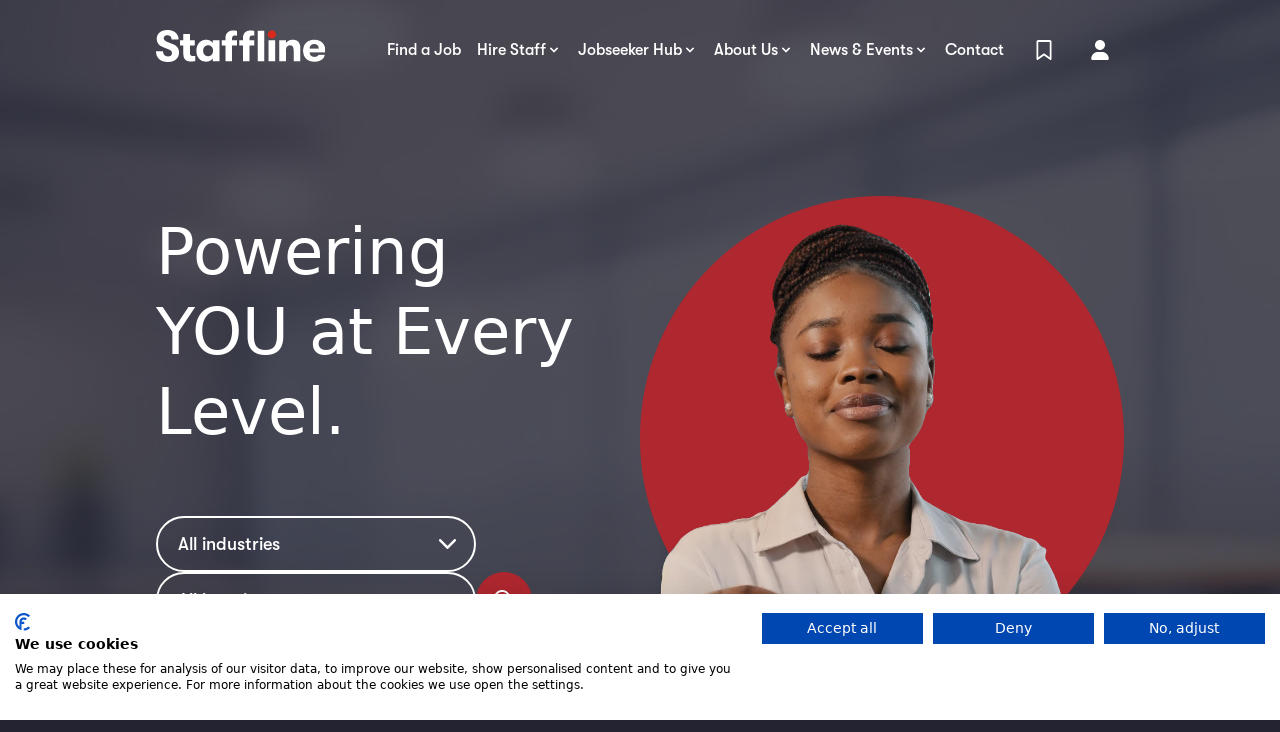

--- FILE ---
content_type: text/html; charset=utf-8
request_url: https://stafflinerecruit.com/
body_size: 36721
content:

<!doctype html>
<html lang="en" class="h-full bg-brand-secondary-dark">
<head>


    <script src="https://consent.cookiefirst.com/sites/stafflinerecruit.com-ba0086eb-366f-48dc-9a2f-b8735eaee993/consent.js"></script>

<meta charset="utf-8">
<meta name="viewport" content="width=device-width, initial-scale=1.0, maximum-scale=2.0" />
<meta http-equiv="x-ua-compatible" content="ie=edge">
<meta name="Googlebot" content="index, follow, snippet" />
<meta name="apple-mobile-web-app-title" content="Green17">

<link rel="apple-touch-icon" sizes="57x57" href="https://stafflinerecruit.com/assets/meta/_favicon57x57/favicon.png">
<link rel="apple-touch-icon" sizes="60x60" href="https://stafflinerecruit.com/assets/meta/_favicon60x60/favicon.png">
<link rel="apple-touch-icon" sizes="72x72" href="https://stafflinerecruit.com/assets/meta/_favicon72x72/favicon.png">
<link rel="apple-touch-icon" sizes="76x76" href="https://stafflinerecruit.com/assets/meta/_favicon76x76/favicon.png">
<link rel="apple-touch-icon" sizes="114x114" href="https://stafflinerecruit.com/assets/meta/_favicon114x114/favicon.png">
<link rel="apple-touch-icon" sizes="120x120" href="https://stafflinerecruit.com/assets/meta/_favicon120x120/favicon.png">
<link rel="apple-touch-icon" sizes="144x144" href="https://stafflinerecruit.com/assets/meta/_favicon144x144/favicon.png">
<link rel="apple-touch-icon" sizes="152x152" href="https://stafflinerecruit.com/assets/meta/_favicon152x152/favicon.png">
<link rel="apple-touch-icon" sizes="180x180" href="https://stafflinerecruit.com/assets/meta/_favicon180x180/favicon.png">
<link rel="icon" type="image/png" sizes="16x16" href="https://stafflinerecruit.com/assets/meta/_favicon16x16/favicon.png">
<link rel="icon" type="image/png" sizes="32x32" href="https://stafflinerecruit.com/assets/meta/_favicon32x32/favicon.png">
<link rel="icon" type="image/png" sizes="36x36" href="https://stafflinerecruit.com/assets/meta/_favicon36x36/favicon.png">
<link rel="icon" type="image/png" sizes="48x48" href="https://stafflinerecruit.com/assets/meta/_favicon48x48/favicon.png">
<link rel="icon" type="image/png" sizes="72x72" href="https://stafflinerecruit.com/assets/meta/_favicon72x72/favicon.png">
<link rel="icon" type="image/png" sizes="96x96" href="https://stafflinerecruit.com/assets/meta/_favicon96x96/favicon.png">
<link rel="icon" type="image/png" sizes="192x192" href="https://stafflinerecruit.com/assets/meta/_favicon192x192/favicon.png">
<meta name="msapplication-TileImage" content="https://stafflinerecruit.com/assets/meta/_favicon70x70/favicon.png">
<meta name="msapplication-TileImage" content="https://stafflinerecruit.com/assets/meta/_favicon150x150/favicon.png">
<meta name="msapplication-TileImage" content="https://stafflinerecruit.com/assets/meta/_favicon144x144/favicon.png">
<meta name="msapplication-square70x70logo" content="https://stafflinerecruit.com/assets/meta/_favicon70x70/favicon.png" />
<meta name="msapplication-square150x150logo" content="https://stafflinerecruit.com/assets/meta/_favicon150x150/favicon.png" />
<meta name="msapplication-square310x310logo" content="https://stafflinerecruit.com/assets/meta/_favicon310x310/favicon.png" />
<meta name="msapplication-wide310x150logo" content="https://stafflinerecruit.com/assets/meta/_favicon310x150/favicon.png" />
<link rel="manifest" href="https://stafflinerecruit.com/assets/meta/manifest.json">
<link rel="mask-icon" href="https://stafflinerecruit.com/assets/meta/favicon.svg" color="#a7252d">
<link rel="shortcut icon" href="https://stafflinerecruit.com/assets/meta/favicon.ico">
<meta name="msapplication-config" content="https://stafflinerecruit.com/assets/meta/browserconfig.xml">
<meta name="msapplication-TileColor" content="#a7252d">
<meta name="theme-color" content="#a7252d">
<meta name="application-name" content="Staffline Recruitment Ireland"><script src="https://kit.fontawesome.com/9a301d393f.js" crossorigin="anonymous"></script>
<link rel="stylesheet" href="https://stafflinerecruit.com/build/css/style.css?v=042" />


<title>Permanent, Temporary &amp; Contract Jobs | Recruitment Agency | Staffline Recruitment Ireland</title>
<meta name="description" content="Staffline, one of the most trusted recruitment agencies in Ireland and our professional team is dedicated to helping you take the next step in your career." />
<meta property="fb:app_id" content="">
<meta property="og:url" content="https://www.staffline.ie/" />
<meta property="og:type" content="website" />

<meta property="og:title" content="Permanent, Temporary &amp; Contract Jobs | Recruitment Agency | Staffline Recruitment Ireland" />

<meta property="og:image" content="https://stafflinerecruit.com/assets/meta/default-social.png" />

<meta property="og:image:width" content="1200" />
<meta property="og:image:height" content="630" />
<meta property="og:description" content="Staffline, one of the most trusted recruitment agencies in Ireland and our professional team is dedicated to helping you take the next step in your career." />
<meta property="og:site_name" content="Staffline Recruitment Ireland" />
<meta property="og:locale" content="en-GB" />
<meta property="og:locale:alternate" content="en-GB" />
<meta name="twitter:card" content="summary_large_image" />
<meta name="twitter:site" content="" />
<meta name="twitter:url" content="https://www.staffline.ie/" />

<meta name="twitter:title" content="Permanent, Temporary &amp; Contract Jobs | Recruitment Agency | Staffline Recruitment Ireland" />

<meta name="twitter:description" content="Staffline, one of the most trusted recruitment agencies in Ireland and our professional team is dedicated to helping you take the next step in your career." />

<meta property="twitter:image" content="https://stafflinerecruit.com/assets/meta/default-social.png" />
<link rel="home" href="https://stafflinerecruit.com/" />
<link rel="canonical" href="https://www.staffline.ie/">
 
</head>

    

    

    
    
<body class="pages antialiased min-h-full flex flex-col bg-white"
    x-data="{ mobileIsOpen: false, showBackground: false, accountModal: false, dropdown99IsOpen: false, dropdown1IsOpen: false, dropdown2IsOpen: false, dropdown3IsOpen: false, dropdown4IsOpen: false, dropdown5IsOpen: false, dropdown6IsOpen: false }"
>

<a href="#main" class="screen-reader text-brand text-center flex uppercase justify-center px-4 py-0.5 border border-transparent rounded-md shadow-sm sm:px-8 bg-white focus:ring-gray-300 focus:ring-opacity-50" tabindex="1">skip to main content</a>

 






   

<nav id="header" class="fixed top-0 left-0 z-[51] w-full h-[90px]x lg:h-[100px]x transition-color
    print:relative print:bg-white print:shadow-none"
      :class="{ 'bg-brand-secondary-dark shadow-xl': showBackground, 'bg-transparent': !(showBackground), 'blur-sm': accountModal }"
    @scroll.window="showBackground = (window.pageYOffset > 0) ? true : false"
    x-init="() => { showBackground = (window.pageYOffset > 0) ? true : false; }"
  >

  <div id="component-rlmygx" class="sprig-component" data-hx-target="this" data-hx-include="this" data-hx-trigger="refresh" data-hx-get="https://stafflinerecruit.com/index.php?p=actions/sprig-core/components/render" data-hx-vals="{&quot;sprig:siteId&quot;:&quot;003aa4c385be55c360b3eb1a2347dfde09721eb1a64964924fb7515b95b0982c2&quot;,&quot;sprig:id&quot;:&quot;8de7ee7401795ed8b72542e0c325cd9182b2720305b98354a7658dd916c93f56component-rlmygx&quot;,&quot;sprig:component&quot;:&quot;4cdfecd953327ebb6b84c37530ad09bedaf516df7cdfd7229e6fdfb46023387b&quot;,&quot;sprig:template&quot;:&quot;406f2f984ce7b3fc99fe0a3e704401e3b76b7e863044e5faff6150e23d259b7d_dynamic\/alertbar&quot;,&quot;sprig:variables[s-trigger]&quot;:&quot;16db9962871142ba830343c4b3a261bc904295adef96d727d6b39292b8ce9756refresh, load&quot;}">




</div>

      

    <div>
    <div class="container">
      <div class="flex items-center justify-between h-full lg:w-full">
        <div class="flex items-center w-full">
          <div class="py-8 pr-8 h-[90px] lg:h-[100px] lg:py-[30px]">
            <a href="https://stafflinerecruit.com/">
                            <img src="https://stafflinerecruit.com/assets/branding/logo.svg" onerror="this.src='https://stafflinerecruit.com/assets/branding/logo.png'; this.onerror=null;" alt="Staffline Recruitment Ireland logo" class="h-[28px] w-auto lg:h-8 xl:h-10 print:contrast-0" width="422" height="80" />
                          </a>
          </div>
          <div class="hidden lg:flex flex-grow h-[100px] print:hidden">
            <div class="flex w-full list-none justify-end">
                                              
                              <div class="mr-4 xl:mr-8">
                
                
                                <a href="https://stafflinerecruit.com/jobs" class="group inline-flex items-center text-white h-[100px] relative text-base xl:text-xl font-gtMedium">
                  <span class=" inline-flex items-center text-white h-[100px] relative text-base xl:text-xl font-gtMedium">
                    Find a Job                    <span class="absolute h-1 w-full left-0 bottom-0 transition-color bg-transparent group-hover:bg-brand-secondary"></span>
                  </span>
                </a>
                              </div>
                                              
                              <div class="relative mr-4 xl:mr-8" @click.outside="dropdown2IsOpen=false">
                
                
                                <a class="group cursor-default inline-flex items-center text-white h-[100px] relative text-base xl:text-xl font-gtMedium" @click="anyDropdownIsOpen = dropdown2IsOpen ? false : true, dropdown2IsOpen=!dropdown2IsOpen" @click.prevent="dropdown2IsOpen">
                  <span class=" inline-flex items-center text-white h-[100px] relative text-base xl:text-xl font-gtMedium">
                    Hire Staff                    <span class="absolute h-1 w-full left-0 bottom-0 transition-color bg-transparent group-hover:bg-brand-secondary" :class="{ '!bg-brand-secondary': dropdown2IsOpen }"></span>
                  </span>
                  <svg class="w-4 xl:ml-1 xl:w-5 text-white fill-current" viewBox="0 0 20 20">
                    <path fill-rule="evenodd" d="M5.293 7.293a1 1 0 011.414 0L10 10.586l3.293-3.293a1 1 0 111.414 1.414l-4 4a1 1 0 01-1.414 0l-4-4a1 1 0 010-1.414z" clip-rule="evenodd"></path>
                  </svg>
                </a>   
                <div class="absolute z-10 top-full left-1/2 mt-2 translate-dropdown min-w-[250px] bg-brand-secondary rounded-[20px] p-0 opacity-0 h-0 overflow-hidden transition-opacity duration-[400ms]" :class="{ '!opacity-100 !h-auto !p-[30px]': dropdown2IsOpen, '' : !dropdown2IsOpen }">
                  <div class="flex flex-col gap-4">
                                        <a class="text-white hover:underline" href="https://stafflinerecruit.com/client/services"><span class="">Recruitment Services</span></a>
                                        <a class="text-white hover:underline" href="https://stafflinerecruit.com/client"><span class="">Why Choose Staffline</span></a>
                                        <a class="text-white hover:underline" href="https://stafflinerecruit.com/client/client-testimonials"><span class="">Client Success Stories</span></a>
                                      </div>
                </div>
                              </div>
                                              
                              <div class="relative mr-4 xl:mr-8" @click.outside="dropdown3IsOpen=false">
                
                
                                <a class="group cursor-default inline-flex items-center text-white h-[100px] relative text-base xl:text-xl font-gtMedium" @click="anyDropdownIsOpen = dropdown3IsOpen ? false : true, dropdown3IsOpen=!dropdown3IsOpen" @click.prevent="dropdown3IsOpen">
                  <span class=" inline-flex items-center text-white h-[100px] relative text-base xl:text-xl font-gtMedium">
                    Jobseeker Hub                    <span class="absolute h-1 w-full left-0 bottom-0 transition-color bg-transparent group-hover:bg-brand-secondary" :class="{ '!bg-brand-secondary': dropdown3IsOpen }"></span>
                  </span>
                  <svg class="w-4 xl:ml-1 xl:w-5 text-white fill-current" viewBox="0 0 20 20">
                    <path fill-rule="evenodd" d="M5.293 7.293a1 1 0 011.414 0L10 10.586l3.293-3.293a1 1 0 111.414 1.414l-4 4a1 1 0 01-1.414 0l-4-4a1 1 0 010-1.414z" clip-rule="evenodd"></path>
                  </svg>
                </a>   
                <div class="absolute z-10 top-full left-1/2 mt-2 translate-dropdown min-w-[250px] bg-brand-secondary rounded-[20px] p-0 opacity-0 h-0 overflow-hidden transition-opacity duration-[400ms]" :class="{ '!opacity-100 !h-auto !p-[30px]': dropdown3IsOpen, '' : !dropdown3IsOpen }">
                  <div class="flex flex-col gap-4">
                                        <a class="text-white hover:underline" href="https://stafflinerecruit.com/resources/candidate-hub"><span class="">Overview</span></a>
                                        <a class="text-white hover:underline" href="https://stafflinerecruit.com/resources/sectors"><span class="">Jobs by Industry</span></a>
                                        <a class="text-white hover:underline" href="https://stafflinerecruit.com/resources/employers"><span class="">Explore Employers</span></a>
                                        <a class="text-white hover:underline" href="https://stafflinerecruit.com/resources/candidate-testimonials"><span class="">Candidate Testimonials</span></a>
                                        <a class="text-white hover:underline" href="https://stafflinerecruit.com/resources/hscni-public-sector-jobs"><span class="">Health and Social Care Northern Ireland</span></a>
                                      </div>
                </div>
                              </div>
                                              
                              <div class="relative mr-4 xl:mr-8" @click.outside="dropdown4IsOpen=false">
                
                
                                <a class="group cursor-default inline-flex items-center text-white h-[100px] relative text-base xl:text-xl font-gtMedium" @click="anyDropdownIsOpen = dropdown4IsOpen ? false : true, dropdown4IsOpen=!dropdown4IsOpen" @click.prevent="dropdown4IsOpen">
                  <span class=" inline-flex items-center text-white h-[100px] relative text-base xl:text-xl font-gtMedium">
                    About Us                    <span class="absolute h-1 w-full left-0 bottom-0 transition-color bg-transparent group-hover:bg-brand-secondary" :class="{ '!bg-brand-secondary': dropdown4IsOpen }"></span>
                  </span>
                  <svg class="w-4 xl:ml-1 xl:w-5 text-white fill-current" viewBox="0 0 20 20">
                    <path fill-rule="evenodd" d="M5.293 7.293a1 1 0 011.414 0L10 10.586l3.293-3.293a1 1 0 111.414 1.414l-4 4a1 1 0 01-1.414 0l-4-4a1 1 0 010-1.414z" clip-rule="evenodd"></path>
                  </svg>
                </a>   
                <div class="absolute z-10 top-full left-1/2 mt-2 translate-dropdown min-w-[250px] bg-brand-secondary rounded-[20px] p-0 opacity-0 h-0 overflow-hidden transition-opacity duration-[400ms]" :class="{ '!opacity-100 !h-auto !p-[30px]': dropdown4IsOpen, '' : !dropdown4IsOpen }">
                  <div class="flex flex-col gap-4">
                                        <a class="text-white hover:underline" href="https://stafflinerecruit.com/about-us"><span class="">About us</span></a>
                                        <a class="text-white hover:underline" href="https://stafflinerecruit.com/about-us/meet-the-team"><span class="">Meet the Team</span></a>
                                        <a class="text-white hover:underline" href="https://stafflinerecruit.com/about-us/awards-accreditations"><span class="">Awards &amp; Accreditations</span></a>
                                        <a class="text-white hover:underline" href="https://stafflinerecruit.com/about-us/join-our-team"><span class="">Join our Team</span></a>
                                      </div>
                </div>
                              </div>
                                              
                              <div class="relative mr-4 xl:mr-8" @click.outside="dropdown5IsOpen=false">
                
                
                                <a class="group cursor-default inline-flex items-center text-white h-[100px] relative text-base xl:text-xl font-gtMedium" @click="anyDropdownIsOpen = dropdown5IsOpen ? false : true, dropdown5IsOpen=!dropdown5IsOpen" @click.prevent="dropdown5IsOpen">
                  <span class=" inline-flex items-center text-white h-[100px] relative text-base xl:text-xl font-gtMedium">
                    News &amp; Events                    <span class="absolute h-1 w-full left-0 bottom-0 transition-color bg-transparent group-hover:bg-brand-secondary" :class="{ '!bg-brand-secondary': dropdown5IsOpen }"></span>
                  </span>
                  <svg class="w-4 xl:ml-1 xl:w-5 text-white fill-current" viewBox="0 0 20 20">
                    <path fill-rule="evenodd" d="M5.293 7.293a1 1 0 011.414 0L10 10.586l3.293-3.293a1 1 0 111.414 1.414l-4 4a1 1 0 01-1.414 0l-4-4a1 1 0 010-1.414z" clip-rule="evenodd"></path>
                  </svg>
                </a>   
                <div class="absolute z-10 top-full left-1/2 mt-2 translate-dropdown min-w-[250px] bg-brand-secondary rounded-[20px] p-0 opacity-0 h-0 overflow-hidden transition-opacity duration-[400ms]" :class="{ '!opacity-100 !h-auto !p-[30px]': dropdown5IsOpen, '' : !dropdown5IsOpen }">
                  <div class="flex flex-col gap-4">
                                        <a class="text-white hover:underline" href="https://stafflinerecruit.com/news"><span class="">News</span></a>
                                        <a class="text-white hover:underline" href="https://stafflinerecruit.com/events"><span class="">Events</span></a>
                                      </div>
                </div>
                              </div>
                                              
                              <div class="mr-4 xl:mr-8 xl:mr-8">
                
                
                                <a href="https://stafflinerecruit.com/contact-us" class="group inline-flex items-center text-white h-[100px] relative text-base xl:text-xl font-gtMedium">
                  <span class=" inline-flex items-center text-white h-[100px] relative text-base xl:text-xl font-gtMedium">
                    Contact                    <span class="absolute h-1 w-full left-0 bottom-0 transition-color bg-transparent group-hover:bg-brand-secondary"></span>
                  </span>
                </a>
                              </div>
                          </div>
          </div>
        </div>

        
        <div class="h-[90px] lg:h-[100px] flex items-center justify-between space-x-2 xl:space-x-4 print:hidden">
                                    
                          <div id="component-ehbmqu" class="sprig-component" data-hx-target="this" data-hx-include="this" data-hx-trigger="refresh, load" data-hx-get="https://stafflinerecruit.com/index.php?p=actions/sprig-core/components/render" data-hx-vals="{&quot;sprig:siteId&quot;:&quot;003aa4c385be55c360b3eb1a2347dfde09721eb1a64964924fb7515b95b0982c2&quot;,&quot;sprig:id&quot;:&quot;fbbf614378023a454d62207bf3a635e4f4fafd7083aa22f88db18185e05224becomponent-ehbmqu&quot;,&quot;sprig:component&quot;:&quot;4cdfecd953327ebb6b84c37530ad09bedaf516df7cdfd7229e6fdfb46023387b&quot;,&quot;sprig:template&quot;:&quot;78159dfac33565882af4b6d0d27507efdd49f27219c76c9fb84f1d63cf1edc23_dynamic\/wishlist_count&quot;,&quot;sprig:variables[id]&quot;:&quot;6df43f5f9aabdfde21bf9308185361538c11da6be399919abe80819fe88bf369count&quot;,&quot;sprig:variables[userLinkClass]&quot;:&quot;a2b02c767952af4159134049f3a9a119dfed06f3568baf5a43b9593ddc058e6c cursor-pointer border-2 border-transparent inline-flex items-center justify-center h-12 w-12 rounded-full text-white bg-transparent hover:border-white transition-color&quot;}" s-trigger="refresh, load">
<div class="nav-item">
        <a href="https://stafflinerecruit.com/saved-jobs" class="relative cursor-pointer border-2 border-transparent inline-flex items-center justify-center h-12 w-12 rounded-full text-white bg-transparent hover:border-white transition-color" aria-label="View Shortlist">
    
        <span class="sr-only">View Shortlist</span>

        <div id="wishlist_count_holder">
                                        
                        <svg class="h-5 w-5 fill-current" viewBox="0 0 12 15.9984504">
                <path d="M0,1.5 C0,0.671875 0.671875,0 1.5,0 L1.5,1.5 L1.5,13.79375 L5.565625,10.890625 C5.825,10.703125 6.178125,10.703125 6.4375,10.890625 L10.5,13.79375 L10.5,1.5 L1.5,1.5 L1.5,0 L10.5,0 C11.328125,0 12,0.671875 12,1.5 L12,15.25 C12,15.53125 11.84375,15.7875 11.59375,15.915625 C11.34375,16.04375 11.04375,16.021875 10.815625,15.859375 L6,12.421875 L1.184375,15.859375 C0.95625,16.021875 0.65625,16.04375 0.40625,15.915625 C0.15625,15.7875 0,15.53125 0,15.25 L0,1.5 Z"></path>
            </svg>
            
            <span id="wishlist_count" class="absolute -top-2 -right-2 h-6 w-6 text-sm inline-flex items-center justify-center font-medium rounded-full text-white">
                <span id="counter">
                                       </span>
            </span>
        </div>
    </a>
</div></div>
                        
                                
          <div class="nav-item relative flex items-center h-full" @click.outside="dropdown99IsOpen=false">
            <div id="component-jrpido" class="sprig-component" data-hx-target="this" data-hx-include="this" data-hx-trigger="refresh, load" data-hx-get="https://stafflinerecruit.com/index.php?p=actions/sprig-core/components/render" data-hx-vals="{&quot;sprig:siteId&quot;:&quot;003aa4c385be55c360b3eb1a2347dfde09721eb1a64964924fb7515b95b0982c2&quot;,&quot;sprig:id&quot;:&quot;808ad336a8c7270c3df08ded95095ef0904224b126ff378d78aa4d7e84b3bdd6component-jrpido&quot;,&quot;sprig:component&quot;:&quot;4cdfecd953327ebb6b84c37530ad09bedaf516df7cdfd7229e6fdfb46023387b&quot;,&quot;sprig:template&quot;:&quot;f101e3bc592b46894100a5b8876e2b09853149873dcc1c1eca84fcef850bbab2_dynamic\/header-account-btn&quot;,&quot;sprig:variables[userLinkClass]&quot;:&quot;a2b02c767952af4159134049f3a9a119dfed06f3568baf5a43b9593ddc058e6c cursor-pointer border-2 border-transparent inline-flex items-center justify-center h-12 w-12 rounded-full text-white bg-transparent hover:border-white transition-color&quot;}" s-trigger="refresh, load">    <a class=" cursor-pointer border-2 border-transparent inline-flex items-center justify-center h-12 w-12 rounded-full text-white bg-transparent hover:border-white transition-color" @click="anyDropdownIsOpen = dropdown99IsOpen ? false : true, dropdown99IsOpen=!dropdown99IsOpen" @click.prevent="dropdown99IsOpen">
        <svg class="h-5 w-5 fill-current" viewBox="0 0 14 16">
            <path d="M3,4 C3,1.790861 4.790861,0 7,0 C9.209139,0 11,1.790861 11,4 C11,6.209139 9.209139,8 7,8 C4.790861,8 3,6.209139 3,4 Z M0,15.071875 C0,11.99375 2.49375,9.5 5.571875,9.5 L8.428125,9.5 C11.50625,9.5 14,11.99375 14,15.071875 C14,15.584375 13.584375,16 13.071875,16 L0.928125,16 C0.415625,16 0,15.584375 0,15.071875 Z"></path>
        </svg>
              
        <span class="sr-only">Your Account</span>
    </a>
            
    <div class="absolute z-10 top-full right-0 mt-2 min-w-[250px] bg-brand-secondary rounded-[20px] p-0 opacity-0 h-0 overflow-hidden transition-opacity duration-[400ms]" :class="{ '!opacity-100 !h-auto !p-[30px]': dropdown99IsOpen, '' : !dropdown99IsOpen }">
        <div class="flex flex-col gap-4">
            <a class="text-white hover:underline" href="https://stafflinerecruit.com/users"><span class="">Login</span></a>
            <a @click="accountModal = true" class="text-white hover:underline" role="button"><span class="">Portal</span></a>
        </div>
    </div>
</div>
          </div>
        </div>
        <div class="flex items-center lg:hidden ml-0.5">
          <!-- Mobile menu button -->
          <button type="button" class="inline-flex items-center justify-center h-14 w-14 rounded-full text-white bg-transparent hover:bg-brand-secondary-dark transition duration-200 ease-in-out" aria-controls="mobile-menu" @click.prevent="mobileIsOpen = !mobileIsOpen" aria-expanded="false" x-bind:aria-expanded="mobileIsOpen.toString()">
            <span class="sr-only">Open main menu</span>
            <svg x-state:on="Menu open" x-state:off="Menu closed" class="h-8 w-8 block" :class="{ 'hidden': mobileIsOpen, 'block': !(mobileIsOpen) }" x-description="Heroicon name: outline/menu" xmlns="http://www.w3.org/2000/svg" fill="none" viewBox="0 0 24 24" stroke="currentColor" aria-hidden="true">
              <path stroke-linecap="round" stroke-linejoin="round" stroke-width="2" d="M4 6h16M4 12h16M4 18h16"></path>
            </svg>
            <svg x-state:on="Menu open" x-state:off="Menu closed" class="h-8 w-8 hidden" :class="{ 'block': mobileIsOpen, 'hidden': !(mobileIsOpen) }" x-description="Heroicon name: outline/x" xmlns="http://www.w3.org/2000/svg" fill="none" viewBox="0 0 24 24" stroke="currentColor" aria-hidden="true">
                <path stroke-linecap="round" stroke-linejoin="round" stroke-width="2" d="M6 18L18 6M6 6l12 12"></path>
            </svg>
          </button>
        </div>
      </div>
    </div>
  </div>

    <div id="mobile-menu" class="fixed z-50 top-0 left-0 h-screen w-full overflow-hidden lg:!hidden print:hidden" :class="{ 'block': mobileIsOpen, 'hidden': !(mobileIsOpen) }">
    <div class="h-screen w-full overscroll-contain overflow-auto">
      <div id="mobile-menu-items" class="flex overflow-hidden bg-gradient-secondary h-auto w-full min-h-full pt-24 pb-16 relative z-20 transition duration-[0ms] delay-[500ms]"
        x-show="mobileIsOpen"
        x-transition:enter="transition-all duration-[0ms]" 
        x-transition:enter-start="opacity-0" 
        x-transition:enter-end="opacity-100"
        x-transition:leave="transition ease-in duration-150" 
        x-transition:leave-start="opacity-100 bg-brand" 
        x-transition:leave-end="opacity-0 bg-transparent"
        x-cloak
      >

                <div class="container fixed top-0 text-right justify-end right-0 left-0 h-[90px] w-full z-30 flex items-center">
          <button type="button" class="inline-flex items-center justify-center h-14 w-14 rounded-full bg-brand-secondary-mid bg-opacity-20 hover:bg-opacity-30 text-white transition-color" aria-controls="mobile-menu" @click.prevent="mobileIsOpen = !mobileIsOpen" aria-expanded="false" x-bind:aria-expanded="mobileIsOpen.toString()">
            <span class="sr-only">Open main menu</span>
            <svg x-state:on="Menu open" x-state:off="Menu closed" class="h-8 w-8 block" :class="{ 'hidden': mobileIsOpen, 'block': !(mobileIsOpen) }" x-description="Heroicon name: outline/menu" xmlns="http://www.w3.org/2000/svg" fill="none" viewBox="0 0 32 32" stroke="currentColor" aria-hidden="true">
              <path stroke-linecap="round" stroke-linejoin="round" stroke-width="2" d="M4 8h24M4 16h24M4 24h24"></path>
            </svg>
            <svg x-state:on="Menu open" x-state:off="Menu closed" class="h-8 w-8 hidden" :class="{ 'block': mobileIsOpen, 'hidden': !(mobileIsOpen) }" x-description="Heroicon name: outline/x" xmlns="http://www.w3.org/2000/svg" fill="none" viewBox="0 0 32 32" stroke="currentColor" aria-hidden="true">
              <path stroke-linecap="round" stroke-linejoin="round" stroke-width="2" d="M6 26L26 6M6 6l20 20"></path>
            </svg>
          </button>
        </div>
        
                                                                                                                                                                                                                                                                                                                                                                                                                                                                                                                                                                                                                                                                                                                                                                                                    
        <div class="container pt-2 pb-3 space-y-6 relative z-30" x-data="{selected:null, selectedSub:null}">
                                  
                    <div>
            <a href="https://stafflinerecruit.com/jobs" class="relative text-white text-left w-full block px-3 py-2 text-2xl font-gtMedium hover:underline">
              <span class="relative">Find a Job</span>            </a>
          </div>
                                            
                    <div class="dropdown block">
            <button type="button" class="inline-flex items-center text-white text-left w-full block px-3 py-2 text-2xl font-gtMedium hover:underline" id="navbarDropdown-2" @click="selected !== 2 ? selected = 2 : selected = null, selectedSub = null">
              <span>Hire Staff</span>
              <svg class="ml-2 h-6 w-6 text-white fill-current" viewBox="0 0 20 20">
                <path fill-rule="evenodd" d="M5.293 7.293a1 1 0 011.414 0L10 10.586l3.293-3.293a1 1 0 111.414 1.414l-4 4a1 1 0 01-1.414 0l-4-4a1 1 0 010-1.414z"></path>
              </svg>
            </button>
            <div class="space-y-1 mt-2 mb-6" x-show="selected == 2">
                                          <div>
                <a class="text-white text-left w-full block px-3 py-2 text-lg ml-4 font-gtMedium hover:underline" href="https://stafflinerecruit.com/client/services"><span class="item item-mobile relative child">Recruitment Services</span></a>
              </div>
                            <div>
                <a class="text-white text-left w-full block px-3 py-2 text-lg ml-4 font-gtMedium hover:underline" href="https://stafflinerecruit.com/client"><span class="item item-mobile relative child">Why Choose Staffline</span></a>
              </div>
                            <div>
                <a class="text-white text-left w-full block px-3 py-2 text-lg ml-4 font-gtMedium hover:underline" href="https://stafflinerecruit.com/client/client-testimonials"><span class="item item-mobile relative child">Client Success Stories</span></a>
              </div>
                          </div>
          </div>
                                            
                    <div class="dropdown block">
            <button type="button" class="inline-flex items-center text-white text-left w-full block px-3 py-2 text-2xl font-gtMedium hover:underline" id="navbarDropdown-3" @click="selected !== 3 ? selected = 3 : selected = null, selectedSub = null">
              <span>Jobseeker Hub</span>
              <svg class="ml-2 h-6 w-6 text-white fill-current" viewBox="0 0 20 20">
                <path fill-rule="evenodd" d="M5.293 7.293a1 1 0 011.414 0L10 10.586l3.293-3.293a1 1 0 111.414 1.414l-4 4a1 1 0 01-1.414 0l-4-4a1 1 0 010-1.414z"></path>
              </svg>
            </button>
            <div class="space-y-1 mt-2 mb-6" x-show="selected == 3">
                                          <div>
                <a class="text-white text-left w-full block px-3 py-2 text-lg ml-4 font-gtMedium hover:underline" href="https://stafflinerecruit.com/resources/candidate-hub"><span class="item item-mobile relative child">Overview</span></a>
              </div>
                            <div>
                <a class="text-white text-left w-full block px-3 py-2 text-lg ml-4 font-gtMedium hover:underline" href="https://stafflinerecruit.com/resources/sectors"><span class="item item-mobile relative child">Jobs by Industry</span></a>
              </div>
                            <div>
                <a class="text-white text-left w-full block px-3 py-2 text-lg ml-4 font-gtMedium hover:underline" href="https://stafflinerecruit.com/resources/employers"><span class="item item-mobile relative child">Explore Employers</span></a>
              </div>
                            <div>
                <a class="text-white text-left w-full block px-3 py-2 text-lg ml-4 font-gtMedium hover:underline" href="https://stafflinerecruit.com/resources/candidate-testimonials"><span class="item item-mobile relative child">Candidate Testimonials</span></a>
              </div>
                            <div>
                <a class="text-white text-left w-full block px-3 py-2 text-lg ml-4 font-gtMedium hover:underline" href="https://stafflinerecruit.com/resources/hscni-public-sector-jobs"><span class="item item-mobile relative child">Health and Social Care Northern Ireland</span></a>
              </div>
                          </div>
          </div>
                                            
                    <div class="dropdown block">
            <button type="button" class="inline-flex items-center text-white text-left w-full block px-3 py-2 text-2xl font-gtMedium hover:underline" id="navbarDropdown-4" @click="selected !== 4 ? selected = 4 : selected = null, selectedSub = null">
              <span>About Us</span>
              <svg class="ml-2 h-6 w-6 text-white fill-current" viewBox="0 0 20 20">
                <path fill-rule="evenodd" d="M5.293 7.293a1 1 0 011.414 0L10 10.586l3.293-3.293a1 1 0 111.414 1.414l-4 4a1 1 0 01-1.414 0l-4-4a1 1 0 010-1.414z"></path>
              </svg>
            </button>
            <div class="space-y-1 mt-2 mb-6" x-show="selected == 4">
                            <div>
                                <a class="inline-flex text-white text-left px-3 py-3 text-xl ml-5 font-gtBold hover:text-brand-secondary" href="https://stafflinerecruit.com/about-us"><span class="item item-mobile relative child">About Us - 1</span></a>
              </div>
                                          <div>
                <a class="text-white text-left w-full block px-3 py-2 text-lg ml-4 font-gtMedium hover:underline" href="https://stafflinerecruit.com/about-us"><span class="item item-mobile relative child">About us</span></a>
              </div>
                            <div>
                <a class="text-white text-left w-full block px-3 py-2 text-lg ml-4 font-gtMedium hover:underline" href="https://stafflinerecruit.com/about-us/meet-the-team"><span class="item item-mobile relative child">Meet the Team</span></a>
              </div>
                            <div>
                <a class="text-white text-left w-full block px-3 py-2 text-lg ml-4 font-gtMedium hover:underline" href="https://stafflinerecruit.com/about-us/awards-accreditations"><span class="item item-mobile relative child">Awards &amp; Accreditations</span></a>
              </div>
                            <div>
                <a class="text-white text-left w-full block px-3 py-2 text-lg ml-4 font-gtMedium hover:underline" href="https://stafflinerecruit.com/about-us/join-our-team"><span class="item item-mobile relative child">Join our Team</span></a>
              </div>
                          </div>
          </div>
                                            
                    <div class="dropdown block">
            <button type="button" class="inline-flex items-center text-white text-left w-full block px-3 py-2 text-2xl font-gtMedium hover:underline" id="navbarDropdown-5" @click="selected !== 5 ? selected = 5 : selected = null, selectedSub = null">
              <span>News &amp; Events</span>
              <svg class="ml-2 h-6 w-6 text-white fill-current" viewBox="0 0 20 20">
                <path fill-rule="evenodd" d="M5.293 7.293a1 1 0 011.414 0L10 10.586l3.293-3.293a1 1 0 111.414 1.414l-4 4a1 1 0 01-1.414 0l-4-4a1 1 0 010-1.414z"></path>
              </svg>
            </button>
            <div class="space-y-1 mt-2 mb-6" x-show="selected == 5">
                                          <div>
                <a class="text-white text-left w-full block px-3 py-2 text-lg ml-4 font-gtMedium hover:underline" href="https://stafflinerecruit.com/news"><span class="item item-mobile relative child">News</span></a>
              </div>
                            <div>
                <a class="text-white text-left w-full block px-3 py-2 text-lg ml-4 font-gtMedium hover:underline" href="https://stafflinerecruit.com/events"><span class="item item-mobile relative child">Events</span></a>
              </div>
                          </div>
          </div>
                                            
                    <div>
            <a href="https://stafflinerecruit.com/contact-us" class="relative text-white text-left w-full block px-3 py-2 text-2xl font-gtMedium hover:underline">
              <span class="relative">Contact</span>            </a>
          </div>
                            </div>

      </div>
    </div>
  </div>
  
    <div id="indicator">
    <div class="loader">
      <div class="state-changed">
        <span></span>
      </div>
    </div>
  </div>
  
</nav>

<div x-show="accountModal" @keydown.window.escape="accountModal = false, firstScreenVisible = true" class="fixed z-[9999] top-0 left-0 w-full h-screen bg-brand-secondary bg-opacity-90 flex overflow-auto hidden" x-data="{ firstScreenVisible: true }" x-bind:class="{ 'block': accountModal, 'hidden': !accountModal }">
  <div class="container py-4 m-auto">
    <div @click.away="accountModal = false, firstScreenVisible = true" class="flex flex-col bg-brand-secondary-dark rounded-[20px] relative max-w-xl m-auto">
        
      <button @click="accountModal = false, firstScreenVisible = true" class="absolute z-30 top-0 right-0 h-14 w-14 inline-flex items-center justify-center text-white transition-color hover:text-brand-dark hover:md:text-brand-secondary-dark">
        <span class="sr-only">close</span>
        <svg class="w-4 fill-current" viewBox="0 0 20 20">
          <path d="M19.40809,3.41558644 C20.1889739,2.63470248 20.1889739,1.36654693 19.40809,0.58566297 C18.627206,-0.19522099 17.3590504,-0.19522099 16.5781665,0.58566297 L10,7.17007653 L3.41558644,0.591910042 C2.63470248,-0.188973918 1.36654693,-0.188973918 0.58566297,0.591910042 C-0.19522099,1.372794 -0.19522099,2.64094955 0.58566297,3.42183352 L7.17007653,10 L0.591910042,16.5844136 C-0.188973918,17.3652975 -0.188973918,18.6334531 0.591910042,19.414337 C1.372794,20.195221 2.64094955,20.195221 3.42183352,19.414337 L10,12.8299235 L16.5844136,19.40809 C17.3652975,20.1889739 18.6334531,20.1889739 19.414337,19.40809 C20.195221,18.627206 20.195221,17.3590504 19.414337,16.5781665 L12.8299235,10 L19.40809,3.41558644 Z"></path>
        </svg>
      </button>

            <div class="flex flex-col items-center justify-start relative overflow-hidden p-8 text-center bg-brand-dark rounded-[20px] sm:p-10 md:px-8 md:py-12 lg:p-12 xl:p-20 min-h-[500px]">
        <div class="relative z-20 w-full">
          <div class="prose prose-white text-center mb-5 md:mb-8 lg:mb-12">
            <h2 class="h1 my-0">Portal</h2>
          </div>
          <div id="first-screen" class="w-full" x-bind:class="{ 'hidden': !firstScreenVisible }">
            <div class="prose prose-white mb-8">
              <p>Log in to access your online timesheets, application and placement information or to easily contact your consultant.</p>
            </div>
            <button class="btn btn-white hover:bg-brand-secondary-dark hover:text-white" x-on:click="firstScreenVisible = false">Access the portal <span class="arw ml-4">
            <svg class="w-2.5 fill-current ml-0.5" viewBox="0 0 10 17.5024409">
              <path d="M9.63386057,7.86858036 C10.1220465,8.35676626 10.1220465,9.14958016 9.63386057,9.63776606 L2.13532513,17.1363015 C1.64713923,17.6244874 0.854325327,17.6244874 0.366139426,17.1363015 C-0.122046475,16.6481156 -0.122046475,15.8553017 0.366139426,15.3671158 L6.98203476,8.75122046 L0.370044913,2.13532513 C-0.118140988,1.64713923 -0.118140988,0.854325327 0.370044913,0.366139426 C0.858230814,-0.122046475 1.65104472,-0.122046475 2.13923062,0.366139426 L9.63776606,7.86467487 L9.63386057,7.86858036 Z"></path>
            </svg>
          </span></button>
          </div>
          <div id="second-screen" class="w-full" x-bind:class="{ 'hidden': firstScreenVisible }">
            <div class="flex flex-wrap items-center justify-center">
              <div class="w-full font-gtBold text-lg mb-2 text-white sm:w-2/6 sm:mb-0 sm:pr-4 sm:text-right md:w-full md:text-center md:mb-0 lg:mb-2 lg:w-2/6 lg:pr-4 lg:text-right">Clients</div>
              <div class="flex gap-2">
                <a href="https://portalni.stafflineni.co.uk/Secure/Login.aspx" target="_blank" class="btn btn-white hover:bg-brand-secondary-dark hover:text-white">NI <span class="arw ml-4">
            <svg class="w-2.5 fill-current ml-0.5" viewBox="0 0 10 17.5024409">
              <path d="M9.63386057,7.86858036 C10.1220465,8.35676626 10.1220465,9.14958016 9.63386057,9.63776606 L2.13532513,17.1363015 C1.64713923,17.6244874 0.854325327,17.6244874 0.366139426,17.1363015 C-0.122046475,16.6481156 -0.122046475,15.8553017 0.366139426,15.3671158 L6.98203476,8.75122046 L0.370044913,2.13532513 C-0.118140988,1.64713923 -0.118140988,0.854325327 0.370044913,0.366139426 C0.858230814,-0.122046475 1.65104472,-0.122046475 2.13923062,0.366139426 L9.63776606,7.86467487 L9.63386057,7.86858036 Z"></path>
            </svg>
          </span></a>
                <a href="https://portalroi.staffline.ie/Secure/Login.aspx" target="_blank" class="btn btn-white hover:bg-brand-secondary-dark hover:text-white">ROI <span class="arw ml-4">
            <svg class="w-2.5 fill-current ml-0.5" viewBox="0 0 10 17.5024409">
              <path d="M9.63386057,7.86858036 C10.1220465,8.35676626 10.1220465,9.14958016 9.63386057,9.63776606 L2.13532513,17.1363015 C1.64713923,17.6244874 0.854325327,17.6244874 0.366139426,17.1363015 C-0.122046475,16.6481156 -0.122046475,15.8553017 0.366139426,15.3671158 L6.98203476,8.75122046 L0.370044913,2.13532513 C-0.118140988,1.64713923 -0.118140988,0.854325327 0.370044913,0.366139426 C0.858230814,-0.122046475 1.65104472,-0.122046475 2.13923062,0.366139426 L9.63776606,7.86467487 L9.63386057,7.86858036 Z"></path>
            </svg>
          </span></a>
              </div>
            </div>
            <div class="flex flex-wrap items-center justify-center mt-4">
              <div class="w-full font-gtBold text-lg mb-2 text-white sm:w-2/6 sm:mb-0 sm:pr-4 sm:text-right md:w-full md:text-center md:mb-0 lg:mb-2 lg:w-2/6 lg:pr-4 lg:text-right">Candidates</div>
              <div class="flex gap-2">
                <a href="https://portalni.stafflineni.co.uk/Secure/Login.aspx" target="_blank" class="btn btn-white hover:bg-brand-secondary-dark hover:text-white">NI <span class="arw ml-4">
            <svg class="w-2.5 fill-current ml-0.5" viewBox="0 0 10 17.5024409">
              <path d="M9.63386057,7.86858036 C10.1220465,8.35676626 10.1220465,9.14958016 9.63386057,9.63776606 L2.13532513,17.1363015 C1.64713923,17.6244874 0.854325327,17.6244874 0.366139426,17.1363015 C-0.122046475,16.6481156 -0.122046475,15.8553017 0.366139426,15.3671158 L6.98203476,8.75122046 L0.370044913,2.13532513 C-0.118140988,1.64713923 -0.118140988,0.854325327 0.370044913,0.366139426 C0.858230814,-0.122046475 1.65104472,-0.122046475 2.13923062,0.366139426 L9.63776606,7.86467487 L9.63386057,7.86858036 Z"></path>
            </svg>
          </span></a>
                <a href="https://portalroi.staffline.ie/Secure/Login.aspx" target="_blank" class="btn btn-white hover:bg-brand-secondary-dark hover:text-white">ROI <span class="arw ml-4">
            <svg class="w-2.5 fill-current ml-0.5" viewBox="0 0 10 17.5024409">
              <path d="M9.63386057,7.86858036 C10.1220465,8.35676626 10.1220465,9.14958016 9.63386057,9.63776606 L2.13532513,17.1363015 C1.64713923,17.6244874 0.854325327,17.6244874 0.366139426,17.1363015 C-0.122046475,16.6481156 -0.122046475,15.8553017 0.366139426,15.3671158 L6.98203476,8.75122046 L0.370044913,2.13532513 C-0.118140988,1.64713923 -0.118140988,0.854325327 0.370044913,0.366139426 C0.858230814,-0.122046475 1.65104472,-0.122046475 2.13923062,0.366139426 L9.63776606,7.86467487 L9.63386057,7.86858036 Z"></path>
            </svg>
          </span></a>
              </div>
            </div>
          </div>
        </div>
        <svg class="absolute h-[150%] -top-[25%] right-0 translate-x-[40%] z-10 text-white fill-current opacity-5" viewBox="0 0 892.098755 1241">
          <path d="M447.331644,0 C704.886126,0.48852359 875.367853,146.301885 875.367853,372.348872 L603.647328,372.348872 C603.647328,263.294312 546.616435,202.966257 440.981276,202.966257 C352.198808,202.966257 300.17504,248.273299 300.17504,318.737619 C300.17504,384.072711 345.482082,424.372853 461.131353,471.267469 L655.671159,548.448427 C818.337123,612.195946 892.098755,721.128341 892.098755,878.787468 C892.098755,1098.48425 721.128266,1241 461.131353,1241 C172.680002,1241 0,1086.76059 0,823.466276 L271.598598,823.466276 C271.598598,950.839336 343.650328,1026.31036 462.718927,1026.31036 C563.347186,1026.31036 620.377991,979.415577 620.377991,897.227782 C620.377991,825.054012 583.497251,788.173134 477.862017,746.285368 L266.591548,664.09746 C108.932508,605.356992 28.4543639,496.424596 28.4543639,343.772569 C28.4543639,137.875346 190.63188,0.48852359 444.767036,0 L447.331644,0 Z"></path>
        </svg>
      </div>

    </div>
  </div>
</div>




<main id="main" class="flex-auto z-[2]" :class="{ 'blur-sm': accountModal }">
            
<section class="bg-brand-secondary-dark relative pt-[90px] lg:pt-[100px] overflow-hiddenX print:hidden">


  <div class="container z-10 pt-16" x-data="{
    currentIndex: 1,
    maxIndex: 3,
    slideDuration: 8000,
    timer: null,
    init(){ this.run() },
    nextSlide(){
      this.currentIndex = (this.currentIndex % this.maxIndex) + 1
      this.run()
    },
    run(){
      clearTimeout(this.timer)
      // stop all videos
      document.querySelectorAll('.hero-person-slide video').forEach(v=>{
              })
      // play video in current slide (if exists)
      const slide = document.querySelector('#hero-person-' + this.currentIndex)
      const vid = slide ? slide.querySelector('video') : null
      if(vid){
        try{ vid.currentTime = 0; vid.muted = true; vid.play().catch(()=>{}) }catch(_){}
      }
      // schedule next slide
      this.timer = setTimeout(()=>this.nextSlide(), this.slideDuration)
    }
  }">
    
    <div class="slideshow-container overflow-hidden md:overflow-visible md:flex">

      <div class="prose prose-white relative z-30 md:w-1/2 md:-mt-16 md:pt-16 md:pb-20 lg:pt-28 lg:pb-32 xl:pt-36 xl:pb-40 lg:pr-12 home-hero-text-box relative">

        
        <div class="flex flex-col h-full justify-center">
          <h1 class="mb-0 text-5xl xs:text-[4rem] xs:leading-[4.375rem] md:text-5xl lg:text-[4rem] lg:leading-[4.375rem] xl:lg:text-[4.75rem] lg:leading-[5rem]">Powering YOU at Every Level.</h1>

                                        <div>
            <form method="get" action="https://stafflinerecruit.com/jobs" class="flex flex-row flex-wrap gap-4 md:gap-3 mt-10 sm:mt-12 lg:mt-16 xl:mt-20 xl:flex-nowrap xl:gap-2">
                                                                                                                                                                                                                                                                                                                                                                                                                                                                                                                                                                                                                                                                                                                                                                                                                                                                                                                                                                                                                                                                                                                                                                                                                                                                                                                                                                                                                                                                                                                                                                                                                                                                                                                                                                                                                                                                                                                                                                                                                                                                                                                                                                                                                                                                                                                                                                                                                                                                                                                                                                                                                                                                                                                                                                                                                                                                                                                                                                                                                                                                                                                                                                                                                                                                                                                                                                                                                                                                                                                                                                                                                                                                                                                                                                        <div class="relativeX w-full max-w-md sm:max-w-sm md:max-w-none md:w-72 lg:w-80 xl:w-56">
                <label for="industriesCats" class="sr-only">Industry</label>
                <div x-data="{
                        multiple: false,
                        value: '',
                        options: [
                            { value: '', label: 'All industries' },
                            { value: 19419, label: 'Accountancy' },{ value: 22021, label: 'Admin and Secretarial' },{ value: 29789, label: 'Advertising and PR' },{ value: 209527, label: 'Aerospace' },{ value: 24296, label: 'Agriculture Fishing and Forestry' },{ value: 139641, label: 'Arts' },{ value: 84136, label: 'Automotive' },{ value: 22392, label: 'Banking' },{ value: 22182, label: 'Building and Construction' },{ value: 22055, label: 'Call Centre and Customer Service' },{ value: 25771, label: 'Community Services' },{ value: 103738, label: 'Consultancy' },{ value: 43131, label: 'Defence and Military' },{ value: 22001, label: 'Design and Creative' },{ value: 22152, label: 'Education and Training' },{ value: 45377, label: 'Electronics' },{ value: 19433, label: 'Engineering' },{ value: 44253, label: 'Fashion' },{ value: 24327, label: 'Financial Services' },{ value: 24319, label: 'FMCG' },{ value: 83440, label: 'Graduates and Trainees' },{ value: 22047, label: 'Health and Safety' },{ value: 22073, label: 'Hospitality and Catering' },{ value: 22029, label: 'Human Resources and Personnel' },{ value: 31471, label: 'Insurance' },{ value: 19445, label: 'IT' },{ value: 19447, label: 'Legal' },{ value: 25802, label: 'Leisure and Sport' },{ value: 21744, label: 'Logistics Distribution and Supply Chain' },{ value: 21931, label: 'Manufacturing and Production' },{ value: 21738, label: 'Marketing' },{ value: 191229, label: 'Media' },{ value: 22011, label: 'Medical and Nursing' },{ value: 24227, label: 'New Media and Internet' },{ value: 85702, label: 'Not for Profit and Charities' },{ value: 68766, label: 'Oil and Gas' },{ value: 22316, label: 'Pharmaceuticals' },{ value: 25816, label: 'Property and Housing' },{ value: 21989, label: 'Public Sector and Government' },{ value: 21765, label: 'Purchasing and Procurement' },{ value: 31894, label: 'Real Estate and Property' },{ value: 22108, label: 'Recruitment Consultancy' },{ value: 19458, label: 'Retail' },{ value: 21728, label: 'Sales' },{ value: 22198, label: 'Science and Research' },{ value: 22077, label: 'Senior Appointments' },{ value: 21712, label: 'Social Care' },{ value: 41236, label: 'Telecommunications' },{ value: 21937, label: 'Trade and Services' },{ value: 22524, label: 'Transport and Rail' },{ value: 39287, label: 'Travel and Tourism' },{ value: 21761, label: 'Utilities' },
                        ],
                        init() {
                            this.$nextTick(() => {
                                let choices = new Choices(this.$refs.selectIndustry, {
                                    sorter: (a, b) => {
                                        if (a.value === '') {
                                            return -1;
                                        } else if (b.value === '') {
                                            return 1;
                                        } else {
                                            return a.label.localeCompare(b.label); // Sort other options alphabetically
                                        }
                                    }
                                });

                                let refreshChoices = () => {
                                    let selection = this.multiple ? this.value : [this.value];

                                    choices.clearStore();
                                    choices.setChoices(this.options.map(({ value, label }) => ({
                                        value,
                                        label,
                                        selected: selection.includes(value),
                                    })));
                                };

                                refreshChoices()

                                this.$refs.selectIndustry.addEventListener('change', () => {
                                    this.value = choices.getValue(true)
                                })

                                this.$watch('value', () => refreshChoices())
                                this.$watch('options', () => refreshChoices())
                            })
                        }
                    }"
                    class="max-w-smx w-full relative"
                  >
                  <select x-ref="selectIndustry" :multiple="multiple" class="appearance-none font-gtMedium text-lg w-full h-14 py-3 pl-5 pr-12 bg-none bg-transparent cursor-pointer rounded-full border-2 border-white relative z-20 focus:outline-none focus:border-white focus:ring-white focus:ring-offset-2 focus:ring-2 focus:ring-offset-brand-secondary-dark" id="industriesCats" name="industry[]"></select>
                  <svg class="h-2.5 absolute top-1/2 right-5 -translate-y-1/2 z-10 text-white fill-current" viewBox="0 0 14 8">
                    <path d="M6.29398639,7.70708846 C6.68448064,8.09763718 7.31864331,8.09763718 7.70913757,7.70708846 L13.7071293,1.70826011 C14.0976236,1.31771138 14.0976236,0.683460262 13.7071293,0.292911541 C13.3166351,-0.0976371802 12.6824724,-0.0976371802 12.2919781,0.292911541 L7,5.58562781 L1.70802187,0.29603593 C1.31752761,-0.0945127905 0.683364945,-0.0945127905 0.292870691,0.29603593 C-0.0976235635,0.686584651 -0.0976235635,1.32083577 0.292870691,1.7113845 L6.29086243,7.71021285 L6.29398639,7.70708846 Z"></path>
                  </svg>
                </div>
              </div>
                                          <div class="w-full flex gap-4 xl:w-auto md:gap-3 xl:gap-2">
                                                                                                                                                                                                                                                                                                                                                                                                                                                                                                                                                                                                                                                                                                                                                                                                                                                                                                                                                                                                                                                                                                                                                                                                                                                                                                                                                                                                                                                                                                                                                                                                                                                                                                                                                                                                                                                                                                                                                                                                                                                                                                                                                                                                                                                                                                                                                                                                                                                                                                                                                                                                                                                                                                                                                                                                                                                                                                                                                                                                                                                                                                                                                                                                                                                                                                                                                                                                                                                                                                                                                                                                                                                                                                                                                                                                                                                                                                                                                                                                                                                                                                                                                                                                                                                                                                                                                                                                                                                                                                                                                                                                                                                                                                                                                                                                                                                                                                                                                                                                                                                                                                                                                                                                                                                                                                                                                                                                                                                                                                                                                                                                                                                                                                                                                                                                                                                                                                                                                                                                                                                                                                                                                                                                                                                                                                                                                                                                                                                                                                                                                                                                                                                                                                                                                                                                                                                                                                                                                                                                                                                                                                                                                                                                                                                                                                                                                                                                                                                                                                                                                                                                                                                                                                                                                                                                                                                                                                                                                                                                                                                                                                                                                                                                                                                                                                                                                                                                                                                                                                                                                                                                                                                                                                                                                                                                                                                                                                                                                                                                                                                                                                                                                                                                                                                                                                                                                                                                                                                                                                                                                                                                                                                                                                                                                                                                                                                                                                                                                                                                                                                                                                                                                                                                                                                                                                                                                                                                                                                                                                                                                                                                                                                                                                                                                                                                                                                                                                                                                                                                                                                                                                                                                                                                                                                                                                                                                                                                                                                                                                                                                                                                                                                                                                                                                                                                                                                                                                                                                                                                                                                                                                                                                                                                                                                                                                                                                                                                                                                                                                                                                                                                                                                                                                                                                                                                                                                                                                                                                                                                                                                                                                                                                                                                                                                                                                                                                                                                                                                                                                                                                                                                                                                                                                                                                                                                                                                                                                                                                                                                                                                                                                                                                                                        <div class="relativeX w-full max-w-md sm:max-w-sm md:max-w-none md:w-72 lg:w-80 xl:w-56">
                  <label for="locationsCats" class="sr-only">Location</label>
                  <div x-data="{
                        multiple: false,
                        value: '',
                        options: [
                            { value: '', label: 'All locations' },
                            { value: 434145, label: 'Aghalee, County Antrim' },{ value: 24170, label: 'Ahoghill, County Antrim' },{ value: 455685, label: 'Altnagelvin, County Londonderry' },{ value: 467027, label: 'Annacotty, Limerick' },{ value: 22124, label: 'Antrim, County Antrim' },{ value: 54757, label: 'Ardee, Louth' },{ value: 59207, label: 'Ards, County Down' },{ value: 25822, label: 'Armagh, County Armagh' },{ value: 38744, label: 'Ashbourne, Meath' },{ value: 58461, label: 'Athlone, Westmeath' },{ value: 505341, label: 'Athy, Kildare' },{ value: 469969, label: 'Aughnacloy, County Tyrone' },{ value: 211077, label: 'Balbriggan, Dublin' },{ value: 22440, label: 'Ballybofey, Donegal' },{ value: 38309, label: 'Ballycastle, County Antrim' },{ value: 22142, label: 'Ballyclare, County Antrim' },{ value: 21945, label: 'Ballymena, County Antrim' },{ value: 22087, label: 'Ballymoney, County Antrim' },{ value: 56828, label: 'Ballymun, Dublin' },{ value: 123400, label: 'Ballynahinch, County Down' },{ value: 22394, label: 'Banbridge, County Down' },{ value: 21746, label: 'Bangor, County Down' },{ value: 21718, label: 'Belfast, County Antrim' },{ value: 107375, label: 'Blanchardstown, Dublin' },{ value: 461618, label: 'Boyle, Roscommon' },{ value: 337240, label: 'Bristol' },{ value: 54684, label: 'Broughshane, County Antrim' },{ value: 380736, label: 'Buckinghamshire' },{ value: 237217, label: 'Buncrana, Donegal' },{ value: 185690, label: 'Burnfoot, Donegal' },{ value: 53830, label: 'Bushmills, County Antrim' },{ value: 466323, label: 'Cahir, Tipperary' },{ value: 504405, label: 'Carlingford, New South Wales' },{ value: 22761, label: 'Carlow' },{ value: 21997, label: 'Carrickfergus, County Antrim' },{ value: 442142, label: 'Carrickmacross, Monaghan' },{ value: 481407, label: 'Carryduff, County Down' },{ value: 441748, label: 'Cashel, Tipperary' },{ value: 31910, label: 'Castlereagh, County Antrim' },{ value: 24827, label: 'Castlewellan, County Down' },{ value: 483699, label: 'Causeway coast, County Antrim' },{ value: 45835, label: 'Cavan' },{ value: 486820, label: 'Charleville, Cork' },{ value: 38830, label: 'Chesterfield, Derbyshire' },{ value: 322532, label: 'Chippenham, Wiltshire' },{ value: 441706, label: 'Clara, Offaly' },{ value: 216721, label: 'Clare' },{ value: 132732, label: 'Clondalkin, Dublin' },{ value: 29483, label: 'Coalisland, County Tyrone' },{ value: 487121, label: 'Cobh, Cork' },{ value: 22093, label: 'Coleraine, County Londonderry' },{ value: 48624, label: 'Colombia' },{ value: 48567, label: 'Comber, County Down' },{ value: 145351, label: 'Connacht' },{ value: 401107, label: 'Contae na Gaillimhe' },{ value: 23973, label: 'Cookstown, County Tyrone' },{ value: 21939, label: 'Cork' },{ value: 22067, label: 'Cork City, Cork' },{ value: 21734, label: 'County Antrim' },{ value: 41002, label: 'County Armagh' },{ value: 117737, label: 'County Down' },{ value: 22212, label: 'County Fermanagh' },{ value: 60658, label: 'County Londonderry' },{ value: 21740, label: 'County Tyrone' },{ value: 22013, label: 'Craigavon, County Armagh' },{ value: 85505, label: 'Crumlin, County Antrim' },{ value: 22232, label: 'Cullybackey, County Antrim' },{ value: 55215, label: 'Cushendall, County Antrim' },{ value: 39017, label: 'Cushendun, County Antrim' },{ value: 500331, label: 'Dervock, County Antrim' },{ value: 446830, label: 'Donaghadee, County Down' },{ value: 54017, label: 'Donegal' },{ value: 236254, label: 'Down, County Down' },{ value: 22358, label: 'Downpatrick, County Down' },{ value: 22300, label: 'Drogheda, Louth' },{ value: 53456, label: 'Dromore, County Down' },{ value: 21964, label: 'Dublin' },{ value: 170700, label: 'Dublin Airport, Dublin' },{ value: 22063, label: 'Dublin City Centre, Dublin' },{ value: 22466, label: 'Dublin North, Dublin' },{ value: 22324, label: 'Dublin South, Dublin' },{ value: 25201, label: 'Dublin West, Dublin' },{ value: 33991, label: 'Dún Laoghaire, Dublin' },{ value: 358060, label: 'Dunboyne, Meath' },{ value: 23602, label: 'Dundalk, Louth' },{ value: 29791, label: 'Dundonald, County Down' },{ value: 408415, label: 'Dundrod, County Antrim' },{ value: 22366, label: 'Dungannon, County Tyrone' },{ value: 25812, label: 'Dungiven, County Londonderry' },{ value: 52145, label: 'Dunmurry, County Antrim' },{ value: 200084, label: 'East Midlands' },{ value: 466018, label: 'Edenderry, Offaly' },{ value: 309785, label: 'Éire' },{ value: 394387, label: 'Enniskillen, County Down' },{ value: 22025, label: 'Enniskillen, County Fermanagh' },{ value: 60155, label: 'Exeter, Devon' },{ value: 22372, label: 'Fermanagh, County Fermanagh' },{ value: 22043, label: 'Finglas, Dublin' },{ value: 22286, label: 'Fivemiletown, County Tyrone' },{ value: 22190, label: 'Galway' },{ value: 129701, label: 'Garvagh, County Londonderry' },{ value: 57257, label: 'Glasnevin, Dublin' },{ value: 185874, label: 'Glenarm, County Antrim' },{ value: 22526, label: 'Hillsborough, County Down' },{ value: 502271, label: 'Hillsborough, New Jersey' },{ value: 22643, label: 'Holywood, County Down' },{ value: 44774, label: 'Kells, County Antrim' },{ value: 22079, label: 'Kerry' },{ value: 25709, label: 'Kildare' },{ value: 41500, label: 'Kilkeel, County Down' },{ value: 38577, label: 'Kilkenny' },{ value: 486826, label: 'Killarney, Kerry' },{ value: 494089, label: 'Kilrea, County Londonderry' },{ value: 24353, label: 'Laois' },{ value: 54824, label: 'Larne, County Antrim' },{ value: 346097, label: 'Leeds, West Yorkshire' },{ value: 127300, label: 'Leinster' },{ value: 188931, label: 'Leitrim' },{ value: 43376, label: 'Leixlip, Kildare' },{ value: 185543, label: 'Letterkenny, Donegal' },{ value: 22097, label: 'Limavady, County Londonderry' },{ value: 22110, label: 'Limerick' },{ value: 21714, label: 'Lisburn, County Antrim' },{ value: 55016, label: 'London' },{ value: 22172, label: 'Londonderry, County Londonderry' },{ value: 24375, label: 'Longford' },{ value: 48366, label: 'Louth' },{ value: 22057, label: 'Lurgan, County Armagh' },{ value: 189958, label: 'Lurgan, Pennsylvania' },{ value: 443329, label: 'Lusk, Dublin' },{ value: 50050, label: 'Maghera, County Londonderry' },{ value: 22148, label: 'Magherafelt, County Londonderry' },{ value: 480723, label: 'Magheralin, County Down' },{ value: 494914, label: 'Malahide, Dublin' },{ value: 450929, label: 'Mallow, Cork' },{ value: 21985, label: 'Mallusk, County Antrim' },{ value: 502517, label: 'Manchester, Greater Manchester' },{ value: 22791, label: 'Mayo' },{ value: 30807, label: 'Meath' },{ value: 40981, label: 'Moira, County Down' },{ value: 22808, label: 'Monaghan' },{ value: 205039, label: 'Monkstown, County Antrim' },{ value: 68631, label: 'Muckamore, County Antrim' },{ value: 306534, label: 'Mullingar, Westmeath' },{ value: 75142, label: 'Munster' },{ value: 452394, label: 'Naas, Kildare' },{ value: 25179, label: 'Navan, Meath' },{ value: 456467, label: 'Newcastle West, Limerick' },{ value: 85524, label: 'Newcastle, County Down' },{ value: 32208, label: 'Newry & Mourne, County Down' },{ value: 22728, label: 'Newry, County Down' },{ value: 21991, label: 'Newtownabbey, County Antrim' },{ value: 22200, label: 'Newtownards, County Down' },{ value: 21730, label: 'Northern Ireland' },{ value: 408011, label: 'Nottingham, Nottinghamshire' },{ value: 235424, label: 'Offaly' },{ value: 25826, label: 'Omagh, County Tyrone' },{ value: 24149, label: 'Portadown, County Armagh' },{ value: 474861, label: 'Portaferry, County Down' },{ value: 309749, label: 'Portballintrae, County Antrim' },{ value: 302844, label: 'Portglenone, County Antrim' },{ value: 134204, label: 'Portlaoise, Laois' },{ value: 25798, label: 'Portrush, County Antrim' },{ value: 65178, label: 'Portstewart, County Londonderry' },{ value: 22240, label: 'Randalstown, County Antrim' },{ value: 429973, label: 'Rathfarnham, Dublin' },{ value: 53963, label: 'Rathlin island, County Antrim' },{ value: 22388, label: 'Republic of Ireland' },{ value: 55080, label: 'Roscommon' },{ value: 476898, label: 'Roscrea, Tipperary' },{ value: 441929, label: 'Saintfield, County Down' },{ value: 22033, label: 'Santry, Dublin' },{ value: 429977, label: 'Shankill, Dublin' },{ value: 50032, label: 'Shannon, Clare' },{ value: 273312, label: 'Sheffield, South Yorkshire' },{ value: 38356, label: 'Sligo' },{ value: 412262, label: 'South East England' },{ value: 22184, label: 'Strabane, County Tyrone' },{ value: 24304, label: 'Swords, Dublin' },{ value: 38517, label: 'Tallaght, Dublin' },{ value: 40938, label: 'Tandragee, County Armagh' },{ value: 117140, label: 'Templepatrick, County Antrim' },{ value: 495326, label: 'Thurles, Tipperary' },{ value: 22310, label: 'Tipperary' },{ value: 55426, label: 'Toomebridge, County Antrim' },{ value: 371748, label: 'Tralee, Kerry' },{ value: 485125, label: 'Trim, Meath' },{ value: 444954, label: 'Tuam' },{ value: 108039, label: 'Tullamore, Offaly' },{ value: 214910, label: 'Ulster' },{ value: 22709, label: 'Ulster, County Antrim' },{ value: 22689, label: 'Warrenpoint, County Down' },{ value: 54873, label: 'Waterford' },{ value: 81058, label: 'Westmeath' },{ value: 462835, label: 'Westport, Mayo' },{ value: 24235, label: 'Wexford' },{ value: 22168, label: 'Whiteabbey, County Antrim' },{ value: 22336, label: 'Wicklow' },{ value: 453980, label: 'Woodford Green, London' },
                        ],
                        init() {
                            this.$nextTick(() => {
                                let choices = new Choices(this.$refs.selectLocation, {
                                    sorter: (a, b) => {
                                        if (a.value === '') {
                                            return -1;
                                        } else if (b.value === '') {
                                            return 1;
                                        } else {
                                            return a.label.localeCompare(b.label); // Sort other options alphabetically
                                        }
                                    }
                                });

                                let refreshChoices = () => {
                                    let selection = this.multiple ? this.value : [this.value];

                                    choices.clearStore();
                                    choices.setChoices(this.options.map(({ value, label }) => ({
                                        value,
                                        label,
                                        selected: selection.includes(value),
                                    })));
                                };

                                refreshChoices()

                                this.$refs.selectLocation.addEventListener('change', () => {
                                    this.value = choices.getValue(true)
                                })

                                this.$watch('value', () => refreshChoices())
                                this.$watch('options', () => refreshChoices())
                            })
                        }
                    }"
                    class="max-w-smx w-full relative"
                  >
                    <select x-ref="selectLocation" :multiple="multiple" class="appearance-none font-gtMedium text-lg w-full h-14 py-3 pl-5 pr-12 bg-none bg-transparent cursor-pointer rounded-full border-2 border-white relative z-20 focus:outline-none focus:border-white focus:ring-white focus:ring-offset-2 focus:ring-2 focus:ring-offset-brand-secondary-dark" id="locationsCats" name="location[]"></select>
                    <svg class="h-2.5 absolute top-1/2 right-5 -translate-y-1/2 z-10 text-white fill-current" viewBox="0 0 14 8">
                      <path d="M6.29398639,7.70708846 C6.68448064,8.09763718 7.31864331,8.09763718 7.70913757,7.70708846 L13.7071293,1.70826011 C14.0976236,1.31771138 14.0976236,0.683460262 13.7071293,0.292911541 C13.3166351,-0.0976371802 12.6824724,-0.0976371802 12.2919781,0.292911541 L7,5.58562781 L1.70802187,0.29603593 C1.31752761,-0.0945127905 0.683364945,-0.0945127905 0.292870691,0.29603593 C-0.0976235635,0.686584651 -0.0976235635,1.32083577 0.292870691,1.7113845 L6.29086243,7.71021285 L6.29398639,7.70708846 Z"></path>
                    </svg>
                  </div>
                </div>
                                                <div class="shrink-0">
                  <button type="submit" class="inline-flex w-14 h-14 cursor-pointer rounded-full items-center justify-center text-white bg-brand-dark transition-color hover:bg-brand-darkHover">
                    <span class="sr-only">Search jobs</span>
                    <svg class="w-5 fill-current" viewBox="0 0 20.0039062 20">
                      <path d="M14.375,8.125 C14.375,4.67322031 11.5767797,1.875 8.125,1.875 C4.67322031,1.875 1.875,4.67322031 1.875,8.125 C1.875,11.5767797 4.67322031,14.375 8.125,14.375 C11.5767797,14.375 14.375,11.5767797 14.375,8.125 L14.375,8.125 Z M13.1679688,14.4960938 C11.7851562,15.59375 10.03125,16.25 8.125,16.25 C3.63671875,16.25 0,12.6132812 0,8.125 C0,3.63671875 3.63671875,0 8.125,0 C12.6132812,0 16.25,3.63671875 16.25,8.125 C16.25,10.03125 15.59375,11.7851562 14.4960938,13.1679688 L19.3398438,18.0117188 L20.0039062,18.6757812 L18.6757812,20 L18.0117188,19.3359375 L13.1679688,14.4921875 L13.1679688,14.4960938 Z"></path>
                    </svg>
                  </button>
                </div>
              </div>
            </form>
          </div>
                                          <div class="mt-6 xs:mt-8 lg:mt-10" x-data="typewriterCvButton()" x-intersect="start()">
              <a href="https://stafflinerecruit.com/your-account/cv-builder" class="btn btn-primary btn-lg font-gtBold px-6 md:px-5 md:text-xl lg:px-6 lg:text-2xl xl:px-8 xl:text-3xl">
                  <span x-text="text"></span>
                  <span class="animate-blink inline-flex ml-3 w-0.5 h-6 bg-white relative top-0"></span>
                  <span class="ml-4 xs:ml-6">
                      <svg class="h-5 xs:h-6 fill-current" viewBox="0 0 320 512">
                          <path d="M310.6 233.4c12.5 12.5 12.5 32.8 0 45.3l-192 192c-12.5 12.5-32.8 12.5-45.3 0s-12.5-32.8 0-45.3L242.7 256 73.4 86.6c-12.5-12.5-12.5-32.8 0-45.3s32.8-12.5 45.3 0l192 192z"/>
                      </svg>
                  </span>
              </a>
            </div>
            <script>
              function typewriterCvButton() {
                  return {
                      text: '',
                      fullText: 'Create Your AI-Powered CV',
                      index: 0,
                      typingSpeed: 100,
                      startPause: 500, // Pause duration at the start in milliseconds
                      start() {
                          setTimeout(() => {
                              this.type();
                          }, this.startPause);
                      },
                      type() {
                          if (this.index < this.fullText.length) {
                              this.text += this.fullText[this.index];
                              this.index++;
                              setTimeout(() => {
                                  this.type();
                              }, this.typingSpeed);
                          }
                      }
                  }
              }
            </script>
                            </div>
      </div>

      <div class="relative z-20 mt-24 md:mt-0 md:w-1/2 md:flex md:items-end lg:pl-0 home-hero-person-box">

        <div class="relative z-[1] flex mx-auto max-w-[420px] max-h-[500px] z-[2] md:h-full md:w-full lg:max-w-none lg:max-h-[1000px] md:min-h-[420px] home-hero-person-img">
          <img src="https://stafflinerecruit.com/assets/home-hero-dummy.png" class="w-auto h-auto object-contain object-bottom relative z-10 md:w-full md:h-full md:absolute" alt="" />
        </div>

                                                                                          <div id="hero-person-1" class="hero-person-slide"
          :class="{ ' active': currentIndex === 1, ' not-active': currentIndex !== 1 }"
        >
          <div class="overflow-hidden absolute z-[3] top-0 right-0 left-0 z-10 flex mx-auto text-center max-w-[420px] max-h-[500px] z-[2] md:h-full md:w-full lg:max-w-none lg:max-h-[1000px] md:min-h-[420px] home-hero-person-img">
                        <video autoplay loop muted playsinline preload="auto" poster="https://stafflinerecruit.com/assets/general/hero/_bigHeroPerson/hero01_poster.png" class="w-auto h-auto object-contain object-bottom relative z-10 md:w-full md:h-full md:absolute">
                <source src="https://stafflinerecruit.com/assets/general/hero/hero01_min.mov" type='video/mp4; codecs="hvc1"'>
                <source src="https://stafflinerecruit.com/assets/general/hero/hero01.webm" type="video/webm; codecs=vp9">
                Your browser does not support the video tag.
            </video>
                      </div>
          <div class="bigCircle absolute z-[2] rounded-full -top-8 lg:top-8 xl:-top-0 left-0 w-full h-0 pb-[100%] bg-brand-dark"></div>
        </div>
                                                                                          <div id="hero-person-2" class="hero-person-slide hiddenX"
          :class="{ ' active': currentIndex === 2, ' not-active': currentIndex !== 2 }"
        >
          <div class="overflow-hidden absolute z-[3] top-0 right-0 left-0 z-10 flex mx-auto text-center max-w-[420px] max-h-[500px] z-[2] md:h-full md:w-full lg:max-w-none lg:max-h-[1000px] md:min-h-[420px] home-hero-person-img">
                        <video autoplay loop muted playsinline preload="auto" poster="https://stafflinerecruit.com/assets/general/hero/_bigHeroPerson/hero02_poster.png" class="w-auto h-auto object-contain object-bottom relative z-10 md:w-full md:h-full md:absolute">
                <source src="https://stafflinerecruit.com/assets/general/hero/hero02_min.mov" type='video/mp4; codecs="hvc1"'>
                <source src="https://stafflinerecruit.com/assets/general/hero/hero02.webm" type="video/webm; codecs=vp9">
                Your browser does not support the video tag.
            </video>
                      </div>
          <div class="bigCircle absolute z-[2] rounded-full -top-8 lg:top-8 xl:-top-0 left-0 w-full h-0 pb-[100%] bg-brand-dark"></div>
        </div>
                                                                                          <div id="hero-person-3" class="hero-person-slide hiddenX"
          :class="{ ' active': currentIndex === 3, ' not-active': currentIndex !== 3 }"
        >
          <div class="overflow-hidden absolute z-[3] top-0 right-0 left-0 z-10 flex mx-auto text-center max-w-[420px] max-h-[500px] z-[2] md:h-full md:w-full lg:max-w-none lg:max-h-[1000px] md:min-h-[420px] home-hero-person-img">
                        <video autoplay loop muted playsinline preload="auto" poster="https://stafflinerecruit.com/assets/general/hero/_bigHeroPerson/hero04_poster.png" class="w-auto h-auto object-contain object-bottom relative z-10 md:w-full md:h-full md:absolute">
                <source src="https://stafflinerecruit.com/assets/general/hero/hero04_min.mov" type='video/mp4; codecs="hvc1"'>
                <source src="https://stafflinerecruit.com/assets/general/hero/hero04_min.webm" type="video/webm; codecs=vp9">
                Your browser does not support the video tag.
            </video>
                      </div>
          <div class="bigCircle absolute z-[2] rounded-full -top-8 lg:top-8 xl:-top-0 left-0 w-full h-0 pb-[100%] bg-brand-dark"></div>
        </div>
        
      </div>

                    <div id="hero-bg-1" class="hero-bg-slide absolute z-[1] top-0 left-0 w-full h-full"
        :class="{ ' active': currentIndex === 1, ' not-active': currentIndex !== 1 }"
      >
        <picture class="relative z-[2]">
                                            <source sizes="100vw" srcset="/imager/general/hero/478970/hero01_bg-min_3ab7d22360826e36d8c673730a1301dd.webp 2000w, /imager/general/hero/478970/hero01_bg-min_9812f7c4a70b0c55147f9556fef68c27.webp 1600w, /imager/general/hero/478970/hero01_bg-min_cd060b59e453017f86c4f7b86567cb5e.webp 1200w, /imager/general/hero/478970/hero01_bg-min_780b8bd79eae065ecc14349118d112c1.webp 800w, /imager/general/hero/478970/hero01_bg-min_962867c934ab1c491e9f68f5016135df.webp 600w, /imager/general/hero/478970/hero01_bg-min_17c282723aab35be58bc3c25818a683b.webp 400w" type="image/webp">
                    <img src="https://stafflinerecruit.com/assets/general/hero/_bigHeroBg/hero01_bg-min.jpg" width="2000" height="1000" class="object-cover object-center w-full h-full" alt="" />
        </picture>
        <div class="absolute top-0 left-0 w-full h-full z-[3] bg-brand-secondary-dark bg-opacity-80"></div>
      </div>
		                <div id="hero-bg-2" class="hero-bg-slide absolute z-[1] top-0 left-0 w-full h-full hiddenX"
        :class="{ ' active': currentIndex === 2, ' not-active': currentIndex !== 2 }"
      >
        <picture class="relative z-[2]">
                                            <source sizes="100vw" srcset="/imager/general/hero/478971/hero02_bg-min_3ab7d22360826e36d8c673730a1301dd.webp 2000w, /imager/general/hero/478971/hero02_bg-min_9812f7c4a70b0c55147f9556fef68c27.webp 1600w, /imager/general/hero/478971/hero02_bg-min_cd060b59e453017f86c4f7b86567cb5e.webp 1200w, /imager/general/hero/478971/hero02_bg-min_780b8bd79eae065ecc14349118d112c1.webp 800w, /imager/general/hero/478971/hero02_bg-min_962867c934ab1c491e9f68f5016135df.webp 600w, /imager/general/hero/478971/hero02_bg-min_17c282723aab35be58bc3c25818a683b.webp 400w" type="image/webp">
                    <img src="https://stafflinerecruit.com/assets/general/hero/_bigHeroBg/hero02_bg-min.jpg" width="2000" height="1000" class="object-cover object-center w-full h-full" alt="" />
        </picture>
        <div class="absolute top-0 left-0 w-full h-full z-[3] bg-brand-secondary-dark bg-opacity-80"></div>
      </div>
		                <div id="hero-bg-3" class="hero-bg-slide absolute z-[1] top-0 left-0 w-full h-full hiddenX"
        :class="{ ' active': currentIndex === 3, ' not-active': currentIndex !== 3 }"
      >
        <picture class="relative z-[2]">
                                            <source sizes="100vw" srcset="/imager/general/hero/478972/hero03_bg-min_3ab7d22360826e36d8c673730a1301dd.webp 2000w, /imager/general/hero/478972/hero03_bg-min_9812f7c4a70b0c55147f9556fef68c27.webp 1600w, /imager/general/hero/478972/hero03_bg-min_cd060b59e453017f86c4f7b86567cb5e.webp 1200w, /imager/general/hero/478972/hero03_bg-min_780b8bd79eae065ecc14349118d112c1.webp 800w, /imager/general/hero/478972/hero03_bg-min_962867c934ab1c491e9f68f5016135df.webp 600w, /imager/general/hero/478972/hero03_bg-min_17c282723aab35be58bc3c25818a683b.webp 400w" type="image/webp">
                    <img src="https://stafflinerecruit.com/assets/general/hero/_bigHeroBg/hero03_bg-min.jpg" width="2000" height="1000" class="object-cover object-center w-full h-full" alt="" />
        </picture>
        <div class="absolute top-0 left-0 w-full h-full z-[3] bg-brand-secondary-dark bg-opacity-80"></div>
      </div>
		  
      <div class="absolute pointer-events-none bottom-0 left-0 w-full z-[21] bg-gradient-to-b from-transparent to-brand-secondary-dark h-[20%] lg:h-[25%] xl:h-[30%]"></div>
    </div>

  </div>
</section>

<section class="relative bg-brand-secondary-dark overflow-hidden pb-24 lg:pb-32 xl:pb-36 print:bg-white">

                    <div id="component-ntqscv" class="sprig-component" data-hx-target="this" data-hx-include="this" data-hx-trigger="refresh" data-hx-get="https://stafflinerecruit.com/index.php?p=actions/sprig-core/components/render" data-hx-vals="{&quot;sprig:siteId&quot;:&quot;003aa4c385be55c360b3eb1a2347dfde09721eb1a64964924fb7515b95b0982c2&quot;,&quot;sprig:id&quot;:&quot;1d692157ad194299a655f69cd5ffa2c0e79f278d42ee65fb5079d3b52c599097component-ntqscv&quot;,&quot;sprig:component&quot;:&quot;4cdfecd953327ebb6b84c37530ad09bedaf516df7cdfd7229e6fdfb46023387b&quot;,&quot;sprig:template&quot;:&quot;64eb1ca4011c5004a620af3bb4875db98d7d233d743cd7ef9d761232aa462198_dynamic\/vacancy-carousel&quot;,&quot;sprig:variables[jobIds]&quot;:&quot;63c0063a92cb468ccb0213e5b0d2954dfc30905d25f3df948d1a66d875499f07[508958,500032,506102,503828,504516,502653,502336,503031,505261,504012,503502,501914]&quot;,&quot;sprig:variables[appliedJobsIds]&quot;:&quot;4cdfecd953327ebb6b84c37530ad09bedaf516df7cdfd7229e6fdfb46023387b&quot;,&quot;sprig:variables[headingType]&quot;:&quot;ae9ebe5e954363e06f817484ebbda75911c44512afb59385f383ceb7f44919bch2&quot;,&quot;sprig:variables[headingAlignment]&quot;:&quot;24e640589209c151d76c73ebb7919333ddae29f8aaa5b101d6a719b8ba0f78acleft&quot;,&quot;sprig:variables[heading]&quot;:&quot;78b8db9bf34e70f2a671da08d3c6b6e555c25d65f137745e26e27434b8126012Featured vacancies&quot;,&quot;sprig:variables[clientId]&quot;:&quot;94d274e3e7fecd236005e9c9777ef8884e3563f1dbdb218fba6d02ca883c660c0&quot;}" s-trigger="refresh">
<section class="relative z-10 overflow-hidden print:hidden mt- mb-">
	<div id="vacancyCarousel" class="container relative mt-28 lg:mt-36">
				<div class="container container-ab p-0 xl:px-[28px]">
			<div class="prose prose-white">
				<h2 class="flex flex-row items-center relative left print:text-black">Featured vacancies</h2>
			</div>
		</div>
						<div class="splide splide-jobs ab-caro-jobs  ab-caro-jobs-home w-full relative mt-10 pb-20
								">
			<div class="splide__track w-full !overflow-visible">
				<div class="splide__list !w-auto">
		
					
																						
																							<div class="splide__slide group w-full
						                        xs:max-w-sm md:max-w-[408px]
                        "
					>
						
<a 
href="https://stafflinerecruit.com/job/1768824808-warehouse-stores-operative"
 
	class="card card-link bg-white flex flex-col w-full xs:max-w-sm md:max-w-[408px] p-3 sm:p-4 xl:p-[30px] h-full group-hover:shadow-cardHover
		print:shadow-none print:border print:border-black
">
	<div class="flex items-center mb-2 sm:mb-4 xl:mb-8">
		<div class="prose flex items-center flex-grow">
			<h3 class="h6 font-gtBold mb-0 break-words word-break-break-word" aria-label="Warehouse Stores Operative (Job Reference: J17343_1768824808)">Warehouse Stores Operative</h3>
		</div>
										<div class="pl-5 max-w-[75px] h-full max-h-[75px] sm:max-w-[100px] sm:max-h-[100px] inline-flex md:max-w-[125px]X shrink-0">
			<picture>
													  					  						      	<source sizes="100vw" srcset="/imager/general/employers/22981/Staffline-Logo-Facebook_17c282723aab35be58bc3c25818a683b.webp 400w" type="image/webp">
				    			  				 	<img src="https://stafflinerecruit.com/assets/general/employers/Staffline-Logo-Facebook.png" alt="" class="max-w-full max-h-full w-autoX" width="3584" height="3584" loading="lazy" />
			</picture>
		</div>
						</div>
	<div class="flex flex-col flex-grow">
		<div class="flex flex-col gap-2 lg:gap-4 flex-grow">
						<div class="inline-flex items-center">
				<span class="inline-flex w-6 mr-2.5 justify-center">
					<svg class="inline-flex w-4 fill-current" viewBox="0 0 13 13">
					    <path d="M6.5,0 C10.0898509,0 13,2.91014913 13,6.5 C13,10.0898509 10.0898509,13 6.5,13 C2.91014913,13 0,10.0898509 0,6.5 C0,2.91014913 2.91014913,0 6.5,0 Z M5.890625,3.046875 L5.890625,6.5 C5.890625,6.703125 5.9921875,6.89355469 6.16230469,7.0078125 L8.59980469,8.6328125 C8.87910156,8.82070312 9.25742187,8.74453125 9.4453125,8.46269531 C9.63320312,8.18085938 9.55703125,7.80507812 9.27519531,7.6171875 L7.109375,6.175 L7.109375,3.046875 C7.109375,2.70917969 6.83769531,2.4375 6.5,2.4375 C6.16230469,2.4375 5.890625,2.70917969 5.890625,3.046875 Z"></path>
					</svg>
				</span>
				<span>Temporary (6 months)</span>
			</div>
									<div class="inline-flex items-center">
				<span class="inline-flex w-6 mr-2.5 justify-center">
					<svg class="inline-flex w-4 fill-current" viewBox="0 0 13 13">
						<path d="M4.46875,1.51666667 L4.46875,2.6 L8.53125,2.6 L8.53125,1.51666667 C8.53125,1.3975 8.43984375,1.3 8.328125,1.3 L4.671875,1.3 C4.56015625,1.3 4.46875,1.3975 4.46875,1.51666667 Z M3.25,2.6 L3.25,1.51666667 C3.25,0.679791667 3.88730469,0 4.671875,0 L8.328125,0 C9.11269531,0 9.75,0.679791667 9.75,1.51666667 L9.75,2.6 L9.75,3.46666667 L9.75,13 L3.25,13 L3.25,3.46666667 L3.25,2.6 Z M1.625,2.6 L2.4375,2.6 L2.4375,13 L1.625,13 C0.728710938,13 0,12.2227083 0,11.2666667 L0,4.33333333 C0,3.37729167 0.728710937,2.6 1.625,2.6 Z M11.375,13 L10.5625,13 L10.5625,2.6 L11.375,2.6 C12.2712891,2.6 13,3.37729167 13,4.33333333 L13,11.2666667 C13,12.2227083 12.2712891,13 11.375,13 Z"></path>
					</svg>
				</span>
				<span>Logistics Distribution and Supply Chain</span>
			</div>
									<div class="inline-flex items-center">
				<span class="inline-flex w-6 mr-2.5 justify-center">
					<svg class="inline-flex w-4 fill-current" viewBox="0 0 12 16">
					    <path d="M6,16 C6,16 12,9.5 12,6 C12,2.6875 9.3125,0 6,0 C2.6875,0 0,2.6875 0,6 C0,9.5 6,16 6,16 Z M6,4 C7.1045695,4 8,4.8954305 8,6 C8,7.1045695 7.1045695,8 6,8 C4.8954305,8 4,7.1045695 4,6 C4,4.8954305 4.8954305,4 6,4 Z"></path>
					</svg>
				</span>
				<span>Portadown, County Armagh</span>
			</div>
									<div class="inline-flex items-center">
				<span class="inline-flex w-6 mr-2.5 justify-center">	
					<svg class="inline-flex w-4 fill-current" viewBox="0 0 14 13">
					    <path d="M5.85885417,0.040625 C6.23072917,0.0147727273 6.61354167,0 7,0 C9.26770833,0 11.2802083,0.454261364 12.5598958,1.15965909 C13.4640625,1.65823864 14,2.27869318 14,2.95454545 C14,3.10227273 13.9744792,3.24630682 13.9234375,3.38664773 C13.7557292,3.87414773 13.3036458,4.32102273 12.6473958,4.69772727 C12.6473958,4.69772727 12.6473958,4.69772727 12.6473958,4.69772727 C12.64375,4.70142045 12.6364583,4.70142045 12.6328125,4.70511364 L12.6328125,4.70511364 L12.6328125,4.70511364 C12.621875,4.7125 12.6109375,4.71619318 12.6,4.72357955 C11.3239583,5.44005682 9.28958333,5.90539773 7,5.90539773 C4.82708333,5.90539773 2.88385417,5.48806818 1.596875,4.83068182 C1.52760417,4.79744318 1.46197917,4.76051136 1.39635417,4.72357955 C0.521354167,4.23238636 0,3.61931818 0,2.95454545 C0,1.66931818 1.946875,0.572443182 4.66666667,0.169886364 C5.04947917,0.114488636 5.446875,0.0701704545 5.85885417,0.040625 Z M14,6.5 C14,7.16477273 13.4786458,7.77784091 12.6,8.27272727 C12.534375,8.30965909 12.46875,8.34289773 12.3994792,8.37982955 C11.1161458,9.03721591 9.17291667,9.45454545 7,9.45454545 C4.71041667,9.45454545 2.67604167,8.98920455 1.4,8.27272727 C0.521354167,7.77784091 0,7.16477273 0,6.5 L0,5.19261364 C0.455729167,5.57301136 1.00625,5.88323864 1.60052083,6.134375 C3.040625,6.74375 4.95104167,7.09090909 7,7.09090909 C9.04895833,7.09090909 10.959375,6.74375 12.3994792,6.134375 C12.6838542,6.01619318 12.9572917,5.87954545 13.2161458,5.73181818 C13.4385417,5.60625 13.6463542,5.46590909 13.8432292,5.31818182 C13.8979167,5.27755682 13.9489583,5.23323864 14,5.19261364 L14,5.31818182 L14,5.52869318 L14,6.5 Z M7,10.6363636 C9.04895833,10.6363636 10.959375,10.2892045 12.3994792,9.67982955 C12.99375,9.42869318 13.5479167,9.11846591 14,8.73806818 L14,10.0454545 C14,11.6778409 10.8645833,13 7,13 C3.13541667,13 0,11.6778409 0,10.0454545 L0,8.73806818 C0.455729167,9.11846591 1.00625,9.42869318 1.60052083,9.67982955 C3.040625,10.2892045 4.95104167,10.6363636 7,10.6363636 Z"></path>
					</svg>
				</span>
				<span>£13.29 - £14.29 per hour</span>
			</div>
								</div>
		<div class="flex flex-row items-center gap-5 mt-4 lg:mt-8">
			<div class="flex-grow text-right">
								
								<span class="btn btn-sm btn-secondary-border">
																		Apply now
																					</span>
			</div>
		</div>
	</div>
</a>
<div class="absolute left-4 xl:left-[30px] bottom-4 xl:bottom-[30px]">
		<div id="component-bjcpcr" class="sprig-component" data-hx-target="this" data-hx-include="this" data-hx-trigger="refresh, load" data-hx-get="https://stafflinerecruit.com/index.php?p=actions/sprig-core/components/render" data-hx-vals="{&quot;sprig:siteId&quot;:&quot;003aa4c385be55c360b3eb1a2347dfde09721eb1a64964924fb7515b95b0982c2&quot;,&quot;sprig:id&quot;:&quot;0bc385d213c0ebfe88e8144267334ffdd4711e71ac4e97857aafa7a3e1e65407component-bjcpcr&quot;,&quot;sprig:component&quot;:&quot;4cdfecd953327ebb6b84c37530ad09bedaf516df7cdfd7229e6fdfb46023387b&quot;,&quot;sprig:template&quot;:&quot;a0246c82982a69a992c6da12a0037461a7627db0089d4462d9d227815580eca6_dynamic\/wishlist&quot;,&quot;sprig:variables[jobId]&quot;:&quot;cbbca2f34ed45029951fcc84c47590ccc770e7fe6923cb52ca6203bfd5a86887506102&quot;,&quot;sprig:variables[pageUrl]&quot;:&quot;4cdfecd953327ebb6b84c37530ad09bedaf516df7cdfd7229e6fdfb46023387b&quot;}" s-trigger="refresh, load" data-hx-trigger="refresh, load" data-sprig-parsed>

<form method="POST">
  <input type="hidden" name="elementId" value="506102" aria-label="This form field is hidden">
        <button class="btn group-one relative btn-sm btn-secondary-border px-0 w-[45px] sm:w-auto sm:border-0 sm:hover:bg-transparent sm:hover:text-brand-secondary-dark" sprig s-method="post" s-action="wishlist/items/add" data-hx-headers="{&quot;X-CSRF-Token&quot;:&quot;om8wWPEkKPgOhGQZiLEjY8Nrjz-MLhwF7P2ds-0a8z5_kpliNkCLhdAIYjrGUx-tbf0-dMT4ViGbHM5x9mllQrTQ-OWcapx7S6bqFWI53Mg=&quot;}" data-hx-post="https://stafflinerecruit.com/index.php?p=actions/sprig-core/components/render&amp;sprig:action=91286a5951a2f969b524a0c370fcf06019c2ea0c34a2ff803d4a28d9006ee7f9wishlist/items/add" data-sprig-parsed>
    <span class="inline-flex justify-center w-5 sm:mr-2.5 sm:w-6 relative">
      <svg class="absolute inline-flex !w-3.5 fill-current top-1/2 left-1/2 -translate-x-1/2 -translate-y-1/2" viewBox="0 0 384 511.950413">
          <path d="M0,48 C0,21.5 21.5,0 48,0 L48,48 L48,441.4 L178.1,348.5 C186.4,342.5 197.7,342.5 206,348.5 L336,441.4 L336,48 L48,48 L48,0 L336,0 C362.5,0 384,21.5 384,48 L384,488 C384,497 379,505.2 371,509.3 C363,513.4 353.4,512.7 346.1,507.5 L192,397.5 L37.9,507.5 C30.6,512.7 21,513.4 13,509.3 C5,505.2 0,497 0,488 L0,48 Z"></path>
      </svg>
      <svg class="absolute inline-flex !w-3.5 fill-current top-1/2 left-1/2 -translate-x-1/2 -translate-y-1/2 opacity-0 group-one-hover:opacity-100" viewBox="0 0 384 512">
          <path d="M0,48 L0,487.7 C0,501.1 10.9,512 24.3,512 C29.3,512 34.2,510.5 38.3,507.6 L192,400 L345.7,507.6 C349.8,510.5 354.7,512 359.7,512 C373.1,512 384,501.1 384,487.7 L384,48 C384,21.5 362.5,0 336,0 L48,0 C21.5,0 0,21.5 0,48 Z"></path>
      </svg>
    </span>
    <span class="hidden sm:block">Save job</span>
  </button>
  </form>

</div>
	</div>					</div>
																	
																							<div class="splide__slide group w-full
						                        xs:max-w-sm md:max-w-[408px]
                        "
					>
						
<a 
href="https://stafflinerecruit.com/job/1767977677-operations-controller"
 
	class="card card-link bg-white flex flex-col w-full xs:max-w-sm md:max-w-[408px] p-3 sm:p-4 xl:p-[30px] h-full group-hover:shadow-cardHover
		print:shadow-none print:border print:border-black
">
	<div class="flex items-center mb-2 sm:mb-4 xl:mb-8">
		<div class="prose flex items-center flex-grow">
			<h3 class="h6 font-gtBold mb-0 break-words word-break-break-word" aria-label="Operations Controller (Job Reference: J18119_1767977677)">Operations Controller</h3>
		</div>
										<div class="pl-5 max-w-[75px] h-full max-h-[75px] sm:max-w-[100px] sm:max-h-[100px] inline-flex md:max-w-[125px]X shrink-0">
			<picture>
													  					  						      	<source sizes="100vw" srcset="/imager/general/employers/22981/Staffline-Logo-Facebook_17c282723aab35be58bc3c25818a683b.webp 400w" type="image/webp">
				    			  				 	<img src="https://stafflinerecruit.com/assets/general/employers/Staffline-Logo-Facebook.png" alt="" class="max-w-full max-h-full w-autoX" width="3584" height="3584" loading="lazy" />
			</picture>
		</div>
						</div>
	<div class="flex flex-col flex-grow">
		<div class="flex flex-col gap-2 lg:gap-4 flex-grow">
						<div class="inline-flex items-center">
				<span class="inline-flex w-6 mr-2.5 justify-center">
					<svg class="inline-flex w-4 fill-current" viewBox="0 0 13 13">
					    <path d="M6.5,0 C10.0898509,0 13,2.91014913 13,6.5 C13,10.0898509 10.0898509,13 6.5,13 C2.91014913,13 0,10.0898509 0,6.5 C0,2.91014913 2.91014913,0 6.5,0 Z M5.890625,3.046875 L5.890625,6.5 C5.890625,6.703125 5.9921875,6.89355469 6.16230469,7.0078125 L8.59980469,8.6328125 C8.87910156,8.82070312 9.25742187,8.74453125 9.4453125,8.46269531 C9.63320312,8.18085938 9.55703125,7.80507812 9.27519531,7.6171875 L7.109375,6.175 L7.109375,3.046875 C7.109375,2.70917969 6.83769531,2.4375 6.5,2.4375 C6.16230469,2.4375 5.890625,2.70917969 5.890625,3.046875 Z"></path>
					</svg>
				</span>
				<span>Contract (9-12 months)</span>
			</div>
									<div class="inline-flex items-center">
				<span class="inline-flex w-6 mr-2.5 justify-center">
					<svg class="inline-flex w-4 fill-current" viewBox="0 0 13 13">
						<path d="M4.46875,1.51666667 L4.46875,2.6 L8.53125,2.6 L8.53125,1.51666667 C8.53125,1.3975 8.43984375,1.3 8.328125,1.3 L4.671875,1.3 C4.56015625,1.3 4.46875,1.3975 4.46875,1.51666667 Z M3.25,2.6 L3.25,1.51666667 C3.25,0.679791667 3.88730469,0 4.671875,0 L8.328125,0 C9.11269531,0 9.75,0.679791667 9.75,1.51666667 L9.75,2.6 L9.75,3.46666667 L9.75,13 L3.25,13 L3.25,3.46666667 L3.25,2.6 Z M1.625,2.6 L2.4375,2.6 L2.4375,13 L1.625,13 C0.728710938,13 0,12.2227083 0,11.2666667 L0,4.33333333 C0,3.37729167 0.728710937,2.6 1.625,2.6 Z M11.375,13 L10.5625,13 L10.5625,2.6 L11.375,2.6 C12.2712891,2.6 13,3.37729167 13,4.33333333 L13,11.2666667 C13,12.2227083 12.2712891,13 11.375,13 Z"></path>
					</svg>
				</span>
				<span>Admin and Secretarial</span>
			</div>
									<div class="inline-flex items-center">
				<span class="inline-flex w-6 mr-2.5 justify-center">
					<svg class="inline-flex w-4 fill-current" viewBox="0 0 12 16">
					    <path d="M6,16 C6,16 12,9.5 12,6 C12,2.6875 9.3125,0 6,0 C2.6875,0 0,2.6875 0,6 C0,9.5 6,16 6,16 Z M6,4 C7.1045695,4 8,4.8954305 8,6 C8,7.1045695 7.1045695,8 6,8 C4.8954305,8 4,7.1045695 4,6 C4,4.8954305 4.8954305,4 6,4 Z"></path>
					</svg>
				</span>
				<span>Portadown, County Armagh</span>
			</div>
									<div class="inline-flex items-center">
				<span class="inline-flex w-6 mr-2.5 justify-center">	
					<svg class="inline-flex w-4 fill-current" viewBox="0 0 14 13">
					    <path d="M5.85885417,0.040625 C6.23072917,0.0147727273 6.61354167,0 7,0 C9.26770833,0 11.2802083,0.454261364 12.5598958,1.15965909 C13.4640625,1.65823864 14,2.27869318 14,2.95454545 C14,3.10227273 13.9744792,3.24630682 13.9234375,3.38664773 C13.7557292,3.87414773 13.3036458,4.32102273 12.6473958,4.69772727 C12.6473958,4.69772727 12.6473958,4.69772727 12.6473958,4.69772727 C12.64375,4.70142045 12.6364583,4.70142045 12.6328125,4.70511364 L12.6328125,4.70511364 L12.6328125,4.70511364 C12.621875,4.7125 12.6109375,4.71619318 12.6,4.72357955 C11.3239583,5.44005682 9.28958333,5.90539773 7,5.90539773 C4.82708333,5.90539773 2.88385417,5.48806818 1.596875,4.83068182 C1.52760417,4.79744318 1.46197917,4.76051136 1.39635417,4.72357955 C0.521354167,4.23238636 0,3.61931818 0,2.95454545 C0,1.66931818 1.946875,0.572443182 4.66666667,0.169886364 C5.04947917,0.114488636 5.446875,0.0701704545 5.85885417,0.040625 Z M14,6.5 C14,7.16477273 13.4786458,7.77784091 12.6,8.27272727 C12.534375,8.30965909 12.46875,8.34289773 12.3994792,8.37982955 C11.1161458,9.03721591 9.17291667,9.45454545 7,9.45454545 C4.71041667,9.45454545 2.67604167,8.98920455 1.4,8.27272727 C0.521354167,7.77784091 0,7.16477273 0,6.5 L0,5.19261364 C0.455729167,5.57301136 1.00625,5.88323864 1.60052083,6.134375 C3.040625,6.74375 4.95104167,7.09090909 7,7.09090909 C9.04895833,7.09090909 10.959375,6.74375 12.3994792,6.134375 C12.6838542,6.01619318 12.9572917,5.87954545 13.2161458,5.73181818 C13.4385417,5.60625 13.6463542,5.46590909 13.8432292,5.31818182 C13.8979167,5.27755682 13.9489583,5.23323864 14,5.19261364 L14,5.31818182 L14,5.52869318 L14,6.5 Z M7,10.6363636 C9.04895833,10.6363636 10.959375,10.2892045 12.3994792,9.67982955 C12.99375,9.42869318 13.5479167,9.11846591 14,8.73806818 L14,10.0454545 C14,11.6778409 10.8645833,13 7,13 C3.13541667,13 0,11.6778409 0,10.0454545 L0,8.73806818 C0.455729167,9.11846591 1.00625,9.42869318 1.60052083,9.67982955 C3.040625,10.2892045 4.95104167,10.6363636 7,10.6363636 Z"></path>
					</svg>
				</span>
				<span>£28000 - £30000 per annum</span>
			</div>
								</div>
		<div class="flex flex-row items-center gap-5 mt-4 lg:mt-8">
			<div class="flex-grow text-right">
								
								<span class="btn btn-sm btn-secondary-border">
																		Apply now
																					</span>
			</div>
		</div>
	</div>
</a>
<div class="absolute left-4 xl:left-[30px] bottom-4 xl:bottom-[30px]">
		<div id="component-kymfpx" class="sprig-component" data-hx-target="this" data-hx-include="this" data-hx-trigger="refresh, load" data-hx-get="https://stafflinerecruit.com/index.php?p=actions/sprig-core/components/render" data-hx-vals="{&quot;sprig:siteId&quot;:&quot;003aa4c385be55c360b3eb1a2347dfde09721eb1a64964924fb7515b95b0982c2&quot;,&quot;sprig:id&quot;:&quot;18abf2d723ebdbdb303d91120d712b2ce4361e3d2dc3c3c9b47516c23c3b2c40component-kymfpx&quot;,&quot;sprig:component&quot;:&quot;4cdfecd953327ebb6b84c37530ad09bedaf516df7cdfd7229e6fdfb46023387b&quot;,&quot;sprig:template&quot;:&quot;a0246c82982a69a992c6da12a0037461a7627db0089d4462d9d227815580eca6_dynamic\/wishlist&quot;,&quot;sprig:variables[jobId]&quot;:&quot;1b9eeb3ca02ee14b714fc3c31e0053bcaf37670c39ad96a8f2729b7059d0f00a503031&quot;,&quot;sprig:variables[pageUrl]&quot;:&quot;4cdfecd953327ebb6b84c37530ad09bedaf516df7cdfd7229e6fdfb46023387b&quot;}" s-trigger="refresh, load" data-hx-trigger="refresh, load" data-sprig-parsed>

<form method="POST">
  <input type="hidden" name="elementId" value="503031" aria-label="This form field is hidden">
        <button class="btn group-one relative btn-sm btn-secondary-border px-0 w-[45px] sm:w-auto sm:border-0 sm:hover:bg-transparent sm:hover:text-brand-secondary-dark" sprig s-method="post" s-action="wishlist/items/add" data-hx-headers="{&quot;X-CSRF-Token&quot;:&quot;om8wWPEkKPgOhGQZiLEjY8Nrjz-MLhwF7P2ds-0a8z5_kpliNkCLhdAIYjrGUx-tbf0-dMT4ViGbHM5x9mllQrTQ-OWcapx7S6bqFWI53Mg=&quot;}" data-hx-post="https://stafflinerecruit.com/index.php?p=actions/sprig-core/components/render&amp;sprig:action=91286a5951a2f969b524a0c370fcf06019c2ea0c34a2ff803d4a28d9006ee7f9wishlist/items/add" data-sprig-parsed>
    <span class="inline-flex justify-center w-5 sm:mr-2.5 sm:w-6 relative">
      <svg class="absolute inline-flex !w-3.5 fill-current top-1/2 left-1/2 -translate-x-1/2 -translate-y-1/2" viewBox="0 0 384 511.950413">
          <path d="M0,48 C0,21.5 21.5,0 48,0 L48,48 L48,441.4 L178.1,348.5 C186.4,342.5 197.7,342.5 206,348.5 L336,441.4 L336,48 L48,48 L48,0 L336,0 C362.5,0 384,21.5 384,48 L384,488 C384,497 379,505.2 371,509.3 C363,513.4 353.4,512.7 346.1,507.5 L192,397.5 L37.9,507.5 C30.6,512.7 21,513.4 13,509.3 C5,505.2 0,497 0,488 L0,48 Z"></path>
      </svg>
      <svg class="absolute inline-flex !w-3.5 fill-current top-1/2 left-1/2 -translate-x-1/2 -translate-y-1/2 opacity-0 group-one-hover:opacity-100" viewBox="0 0 384 512">
          <path d="M0,48 L0,487.7 C0,501.1 10.9,512 24.3,512 C29.3,512 34.2,510.5 38.3,507.6 L192,400 L345.7,507.6 C349.8,510.5 354.7,512 359.7,512 C373.1,512 384,501.1 384,487.7 L384,48 C384,21.5 362.5,0 336,0 L48,0 C21.5,0 0,21.5 0,48 Z"></path>
      </svg>
    </span>
    <span class="hidden sm:block">Save job</span>
  </button>
  </form>

</div>
	</div>					</div>
																	
																							<div class="splide__slide group w-full
						                        xs:max-w-sm md:max-w-[408px]
                        "
					>
						
<a 
href="https://stafflinerecruit.com/job/1768569895-control-room-operator-days"
 
	class="card card-link bg-white flex flex-col w-full xs:max-w-sm md:max-w-[408px] p-3 sm:p-4 xl:p-[30px] h-full group-hover:shadow-cardHover
		print:shadow-none print:border print:border-black
">
	<div class="flex items-center mb-2 sm:mb-4 xl:mb-8">
		<div class="prose flex items-center flex-grow">
			<h3 class="h6 font-gtBold mb-0 break-words word-break-break-word" aria-label="Control Room Operator - DAYS (Job Reference: J18185_1768569894)">Control Room Operator - DAYS</h3>
		</div>
										<div class="pl-5 max-w-[75px] h-full max-h-[75px] sm:max-w-[100px] sm:max-h-[100px] inline-flex md:max-w-[125px]X shrink-0">
			<picture>
													  					  						      	<source sizes="100vw" srcset="/imager/general/employers/22787/mitie_logo-2_17c282723aab35be58bc3c25818a683b.webp 400w" type="image/webp">
				    			  				 	<img src="https://stafflinerecruit.com/assets/general/employers/mitie_logo-2.jpg" alt="" class="max-w-full max-h-full w-autoX" width="1452" height="1566" loading="lazy" />
			</picture>
		</div>
						</div>
	<div class="flex flex-col flex-grow">
		<div class="flex flex-col gap-2 lg:gap-4 flex-grow">
						<div class="inline-flex items-center">
				<span class="inline-flex w-6 mr-2.5 justify-center">
					<svg class="inline-flex w-4 fill-current" viewBox="0 0 13 13">
					    <path d="M6.5,0 C10.0898509,0 13,2.91014913 13,6.5 C13,10.0898509 10.0898509,13 6.5,13 C2.91014913,13 0,10.0898509 0,6.5 C0,2.91014913 2.91014913,0 6.5,0 Z M5.890625,3.046875 L5.890625,6.5 C5.890625,6.703125 5.9921875,6.89355469 6.16230469,7.0078125 L8.59980469,8.6328125 C8.87910156,8.82070312 9.25742187,8.74453125 9.4453125,8.46269531 C9.63320312,8.18085938 9.55703125,7.80507812 9.27519531,7.6171875 L7.109375,6.175 L7.109375,3.046875 C7.109375,2.70917969 6.83769531,2.4375 6.5,2.4375 C6.16230469,2.4375 5.890625,2.70917969 5.890625,3.046875 Z"></path>
					</svg>
				</span>
				<span>Permanent</span>
			</div>
									<div class="inline-flex items-center">
				<span class="inline-flex w-6 mr-2.5 justify-center">
					<svg class="inline-flex w-4 fill-current" viewBox="0 0 13 13">
						<path d="M4.46875,1.51666667 L4.46875,2.6 L8.53125,2.6 L8.53125,1.51666667 C8.53125,1.3975 8.43984375,1.3 8.328125,1.3 L4.671875,1.3 C4.56015625,1.3 4.46875,1.3975 4.46875,1.51666667 Z M3.25,2.6 L3.25,1.51666667 C3.25,0.679791667 3.88730469,0 4.671875,0 L8.328125,0 C9.11269531,0 9.75,0.679791667 9.75,1.51666667 L9.75,2.6 L9.75,3.46666667 L9.75,13 L3.25,13 L3.25,3.46666667 L3.25,2.6 Z M1.625,2.6 L2.4375,2.6 L2.4375,13 L1.625,13 C0.728710938,13 0,12.2227083 0,11.2666667 L0,4.33333333 C0,3.37729167 0.728710937,2.6 1.625,2.6 Z M11.375,13 L10.5625,13 L10.5625,2.6 L11.375,2.6 C12.2712891,2.6 13,3.37729167 13,4.33333333 L13,11.2666667 C13,12.2227083 12.2712891,13 11.375,13 Z"></path>
					</svg>
				</span>
				<span>Call Centre and Customer Service</span>
			</div>
									<div class="inline-flex items-center">
				<span class="inline-flex w-6 mr-2.5 justify-center">
					<svg class="inline-flex w-4 fill-current" viewBox="0 0 12 16">
					    <path d="M6,16 C6,16 12,9.5 12,6 C12,2.6875 9.3125,0 6,0 C2.6875,0 0,2.6875 0,6 C0,9.5 6,16 6,16 Z M6,4 C7.1045695,4 8,4.8954305 8,6 C8,7.1045695 7.1045695,8 6,8 C4.8954305,8 4,7.1045695 4,6 C4,4.8954305 4.8954305,4 6,4 Z"></path>
					</svg>
				</span>
				<span>Lurgan, County Armagh</span>
			</div>
									<div class="inline-flex items-center">
				<span class="inline-flex w-6 mr-2.5 justify-center">	
					<svg class="inline-flex w-4 fill-current" viewBox="0 0 14 13">
					    <path d="M5.85885417,0.040625 C6.23072917,0.0147727273 6.61354167,0 7,0 C9.26770833,0 11.2802083,0.454261364 12.5598958,1.15965909 C13.4640625,1.65823864 14,2.27869318 14,2.95454545 C14,3.10227273 13.9744792,3.24630682 13.9234375,3.38664773 C13.7557292,3.87414773 13.3036458,4.32102273 12.6473958,4.69772727 C12.6473958,4.69772727 12.6473958,4.69772727 12.6473958,4.69772727 C12.64375,4.70142045 12.6364583,4.70142045 12.6328125,4.70511364 L12.6328125,4.70511364 L12.6328125,4.70511364 C12.621875,4.7125 12.6109375,4.71619318 12.6,4.72357955 C11.3239583,5.44005682 9.28958333,5.90539773 7,5.90539773 C4.82708333,5.90539773 2.88385417,5.48806818 1.596875,4.83068182 C1.52760417,4.79744318 1.46197917,4.76051136 1.39635417,4.72357955 C0.521354167,4.23238636 0,3.61931818 0,2.95454545 C0,1.66931818 1.946875,0.572443182 4.66666667,0.169886364 C5.04947917,0.114488636 5.446875,0.0701704545 5.85885417,0.040625 Z M14,6.5 C14,7.16477273 13.4786458,7.77784091 12.6,8.27272727 C12.534375,8.30965909 12.46875,8.34289773 12.3994792,8.37982955 C11.1161458,9.03721591 9.17291667,9.45454545 7,9.45454545 C4.71041667,9.45454545 2.67604167,8.98920455 1.4,8.27272727 C0.521354167,7.77784091 0,7.16477273 0,6.5 L0,5.19261364 C0.455729167,5.57301136 1.00625,5.88323864 1.60052083,6.134375 C3.040625,6.74375 4.95104167,7.09090909 7,7.09090909 C9.04895833,7.09090909 10.959375,6.74375 12.3994792,6.134375 C12.6838542,6.01619318 12.9572917,5.87954545 13.2161458,5.73181818 C13.4385417,5.60625 13.6463542,5.46590909 13.8432292,5.31818182 C13.8979167,5.27755682 13.9489583,5.23323864 14,5.19261364 L14,5.31818182 L14,5.52869318 L14,6.5 Z M7,10.6363636 C9.04895833,10.6363636 10.959375,10.2892045 12.3994792,9.67982955 C12.99375,9.42869318 13.5479167,9.11846591 14,8.73806818 L14,10.0454545 C14,11.6778409 10.8645833,13 7,13 C3.13541667,13 0,11.6778409 0,10.0454545 L0,8.73806818 C0.455729167,9.11846591 1.00625,9.42869318 1.60052083,9.67982955 C3.040625,10.2892045 4.95104167,10.6363636 7,10.6363636 Z"></path>
					</svg>
				</span>
				<span>Up to £12.60 per hour</span>
			</div>
								</div>
		<div class="flex flex-row items-center gap-5 mt-4 lg:mt-8">
			<div class="flex-grow text-right">
								
								<span class="btn btn-sm btn-secondary-border">
																		Apply now
																					</span>
			</div>
		</div>
	</div>
</a>
<div class="absolute left-4 xl:left-[30px] bottom-4 xl:bottom-[30px]">
		<div id="component-ivlupn" class="sprig-component" data-hx-target="this" data-hx-include="this" data-hx-trigger="refresh, load" data-hx-get="https://stafflinerecruit.com/index.php?p=actions/sprig-core/components/render" data-hx-vals="{&quot;sprig:siteId&quot;:&quot;003aa4c385be55c360b3eb1a2347dfde09721eb1a64964924fb7515b95b0982c2&quot;,&quot;sprig:id&quot;:&quot;e154c2365fb2709c7199007539ecdc12e8ce39e17726989e9a54811b088ca7cccomponent-ivlupn&quot;,&quot;sprig:component&quot;:&quot;4cdfecd953327ebb6b84c37530ad09bedaf516df7cdfd7229e6fdfb46023387b&quot;,&quot;sprig:template&quot;:&quot;a0246c82982a69a992c6da12a0037461a7627db0089d4462d9d227815580eca6_dynamic\/wishlist&quot;,&quot;sprig:variables[jobId]&quot;:&quot;5f677bc0f057c1b77f4ec6cecd2a6016144acebf0573c0e989a8174913728db9505261&quot;,&quot;sprig:variables[pageUrl]&quot;:&quot;4cdfecd953327ebb6b84c37530ad09bedaf516df7cdfd7229e6fdfb46023387b&quot;}" s-trigger="refresh, load" data-hx-trigger="refresh, load" data-sprig-parsed>

<form method="POST">
  <input type="hidden" name="elementId" value="505261" aria-label="This form field is hidden">
        <button class="btn group-one relative btn-sm btn-secondary-border px-0 w-[45px] sm:w-auto sm:border-0 sm:hover:bg-transparent sm:hover:text-brand-secondary-dark" sprig s-method="post" s-action="wishlist/items/add" data-hx-headers="{&quot;X-CSRF-Token&quot;:&quot;om8wWPEkKPgOhGQZiLEjY8Nrjz-MLhwF7P2ds-0a8z5_kpliNkCLhdAIYjrGUx-tbf0-dMT4ViGbHM5x9mllQrTQ-OWcapx7S6bqFWI53Mg=&quot;}" data-hx-post="https://stafflinerecruit.com/index.php?p=actions/sprig-core/components/render&amp;sprig:action=91286a5951a2f969b524a0c370fcf06019c2ea0c34a2ff803d4a28d9006ee7f9wishlist/items/add" data-sprig-parsed>
    <span class="inline-flex justify-center w-5 sm:mr-2.5 sm:w-6 relative">
      <svg class="absolute inline-flex !w-3.5 fill-current top-1/2 left-1/2 -translate-x-1/2 -translate-y-1/2" viewBox="0 0 384 511.950413">
          <path d="M0,48 C0,21.5 21.5,0 48,0 L48,48 L48,441.4 L178.1,348.5 C186.4,342.5 197.7,342.5 206,348.5 L336,441.4 L336,48 L48,48 L48,0 L336,0 C362.5,0 384,21.5 384,48 L384,488 C384,497 379,505.2 371,509.3 C363,513.4 353.4,512.7 346.1,507.5 L192,397.5 L37.9,507.5 C30.6,512.7 21,513.4 13,509.3 C5,505.2 0,497 0,488 L0,48 Z"></path>
      </svg>
      <svg class="absolute inline-flex !w-3.5 fill-current top-1/2 left-1/2 -translate-x-1/2 -translate-y-1/2 opacity-0 group-one-hover:opacity-100" viewBox="0 0 384 512">
          <path d="M0,48 L0,487.7 C0,501.1 10.9,512 24.3,512 C29.3,512 34.2,510.5 38.3,507.6 L192,400 L345.7,507.6 C349.8,510.5 354.7,512 359.7,512 C373.1,512 384,501.1 384,487.7 L384,48 C384,21.5 362.5,0 336,0 L48,0 C21.5,0 0,21.5 0,48 Z"></path>
      </svg>
    </span>
    <span class="hidden sm:block">Save job</span>
  </button>
  </form>

</div>
	</div>					</div>
																	
																							<div class="splide__slide group w-full
						                        xs:max-w-sm md:max-w-[408px]
                        "
					>
						
<a 
href="https://stafflinerecruit.com/job/1768215223-general-operatives-offaly-immediate-start"
 
	class="card card-link bg-white flex flex-col w-full xs:max-w-sm md:max-w-[408px] p-3 sm:p-4 xl:p-[30px] h-full group-hover:shadow-cardHover
		print:shadow-none print:border print:border-black
">
	<div class="flex items-center mb-2 sm:mb-4 xl:mb-8">
		<div class="prose flex items-center flex-grow">
			<h3 class="h6 font-gtBold mb-0 break-words word-break-break-word" aria-label="General Operatives - Offaly - Immediate Start (Job Reference: J2906_1768215223)">General Operatives - Offaly - Immediate Start</h3>
		</div>
										<div class="pl-5 max-w-[75px] h-full max-h-[75px] sm:max-w-[100px] sm:max-h-[100px] inline-flex md:max-w-[125px]X shrink-0">
			<picture>
													  					  						      	<source sizes="100vw" srcset="/imager/general/employers/22981/Staffline-Logo-Facebook_17c282723aab35be58bc3c25818a683b.webp 400w" type="image/webp">
				    			  				 	<img src="https://stafflinerecruit.com/assets/general/employers/Staffline-Logo-Facebook.png" alt="" class="max-w-full max-h-full w-autoX" width="3584" height="3584" loading="lazy" />
			</picture>
		</div>
						</div>
	<div class="flex flex-col flex-grow">
		<div class="flex flex-col gap-2 lg:gap-4 flex-grow">
						<div class="inline-flex items-center">
				<span class="inline-flex w-6 mr-2.5 justify-center">
					<svg class="inline-flex w-4 fill-current" viewBox="0 0 13 13">
					    <path d="M6.5,0 C10.0898509,0 13,2.91014913 13,6.5 C13,10.0898509 10.0898509,13 6.5,13 C2.91014913,13 0,10.0898509 0,6.5 C0,2.91014913 2.91014913,0 6.5,0 Z M5.890625,3.046875 L5.890625,6.5 C5.890625,6.703125 5.9921875,6.89355469 6.16230469,7.0078125 L8.59980469,8.6328125 C8.87910156,8.82070312 9.25742187,8.74453125 9.4453125,8.46269531 C9.63320312,8.18085938 9.55703125,7.80507812 9.27519531,7.6171875 L7.109375,6.175 L7.109375,3.046875 C7.109375,2.70917969 6.83769531,2.4375 6.5,2.4375 C6.16230469,2.4375 5.890625,2.70917969 5.890625,3.046875 Z"></path>
					</svg>
				</span>
				<span>Temporary</span>
			</div>
									<div class="inline-flex items-center">
				<span class="inline-flex w-6 mr-2.5 justify-center">
					<svg class="inline-flex w-4 fill-current" viewBox="0 0 13 13">
						<path d="M4.46875,1.51666667 L4.46875,2.6 L8.53125,2.6 L8.53125,1.51666667 C8.53125,1.3975 8.43984375,1.3 8.328125,1.3 L4.671875,1.3 C4.56015625,1.3 4.46875,1.3975 4.46875,1.51666667 Z M3.25,2.6 L3.25,1.51666667 C3.25,0.679791667 3.88730469,0 4.671875,0 L8.328125,0 C9.11269531,0 9.75,0.679791667 9.75,1.51666667 L9.75,2.6 L9.75,3.46666667 L9.75,13 L3.25,13 L3.25,3.46666667 L3.25,2.6 Z M1.625,2.6 L2.4375,2.6 L2.4375,13 L1.625,13 C0.728710938,13 0,12.2227083 0,11.2666667 L0,4.33333333 C0,3.37729167 0.728710937,2.6 1.625,2.6 Z M11.375,13 L10.5625,13 L10.5625,2.6 L11.375,2.6 C12.2712891,2.6 13,3.37729167 13,4.33333333 L13,11.2666667 C13,12.2227083 12.2712891,13 11.375,13 Z"></path>
					</svg>
				</span>
				<span>Manufacturing and Production</span>
			</div>
									<div class="inline-flex items-center">
				<span class="inline-flex w-6 mr-2.5 justify-center">
					<svg class="inline-flex w-4 fill-current" viewBox="0 0 12 16">
					    <path d="M6,16 C6,16 12,9.5 12,6 C12,2.6875 9.3125,0 6,0 C2.6875,0 0,2.6875 0,6 C0,9.5 6,16 6,16 Z M6,4 C7.1045695,4 8,4.8954305 8,6 C8,7.1045695 7.1045695,8 6,8 C4.8954305,8 4,7.1045695 4,6 C4,4.8954305 4.8954305,4 6,4 Z"></path>
					</svg>
				</span>
				<span>Edenderry, Offaly</span>
			</div>
											</div>
		<div class="flex flex-row items-center gap-5 mt-4 lg:mt-8">
			<div class="flex-grow text-right">
								
								<span class="btn btn-sm btn-secondary-border">
																		Apply now
																					</span>
			</div>
		</div>
	</div>
</a>
<div class="absolute left-4 xl:left-[30px] bottom-4 xl:bottom-[30px]">
		<div id="component-otrkuo" class="sprig-component" data-hx-target="this" data-hx-include="this" data-hx-trigger="refresh, load" data-hx-get="https://stafflinerecruit.com/index.php?p=actions/sprig-core/components/render" data-hx-vals="{&quot;sprig:siteId&quot;:&quot;003aa4c385be55c360b3eb1a2347dfde09721eb1a64964924fb7515b95b0982c2&quot;,&quot;sprig:id&quot;:&quot;f875d5f770a8fdd12967eee45be63f7b3632d1fb14324df6b897c90eb7994626component-otrkuo&quot;,&quot;sprig:component&quot;:&quot;4cdfecd953327ebb6b84c37530ad09bedaf516df7cdfd7229e6fdfb46023387b&quot;,&quot;sprig:template&quot;:&quot;a0246c82982a69a992c6da12a0037461a7627db0089d4462d9d227815580eca6_dynamic\/wishlist&quot;,&quot;sprig:variables[jobId]&quot;:&quot;148d99fd8673d2418793096ae8589d4cf2d518600fe1b13626b6f6184142fb95503502&quot;,&quot;sprig:variables[pageUrl]&quot;:&quot;4cdfecd953327ebb6b84c37530ad09bedaf516df7cdfd7229e6fdfb46023387b&quot;}" s-trigger="refresh, load" data-hx-trigger="refresh, load" data-sprig-parsed>

<form method="POST">
  <input type="hidden" name="elementId" value="503502" aria-label="This form field is hidden">
        <button class="btn group-one relative btn-sm btn-secondary-border px-0 w-[45px] sm:w-auto sm:border-0 sm:hover:bg-transparent sm:hover:text-brand-secondary-dark" sprig s-method="post" s-action="wishlist/items/add" data-hx-headers="{&quot;X-CSRF-Token&quot;:&quot;om8wWPEkKPgOhGQZiLEjY8Nrjz-MLhwF7P2ds-0a8z5_kpliNkCLhdAIYjrGUx-tbf0-dMT4ViGbHM5x9mllQrTQ-OWcapx7S6bqFWI53Mg=&quot;}" data-hx-post="https://stafflinerecruit.com/index.php?p=actions/sprig-core/components/render&amp;sprig:action=91286a5951a2f969b524a0c370fcf06019c2ea0c34a2ff803d4a28d9006ee7f9wishlist/items/add" data-sprig-parsed>
    <span class="inline-flex justify-center w-5 sm:mr-2.5 sm:w-6 relative">
      <svg class="absolute inline-flex !w-3.5 fill-current top-1/2 left-1/2 -translate-x-1/2 -translate-y-1/2" viewBox="0 0 384 511.950413">
          <path d="M0,48 C0,21.5 21.5,0 48,0 L48,48 L48,441.4 L178.1,348.5 C186.4,342.5 197.7,342.5 206,348.5 L336,441.4 L336,48 L48,48 L48,0 L336,0 C362.5,0 384,21.5 384,48 L384,488 C384,497 379,505.2 371,509.3 C363,513.4 353.4,512.7 346.1,507.5 L192,397.5 L37.9,507.5 C30.6,512.7 21,513.4 13,509.3 C5,505.2 0,497 0,488 L0,48 Z"></path>
      </svg>
      <svg class="absolute inline-flex !w-3.5 fill-current top-1/2 left-1/2 -translate-x-1/2 -translate-y-1/2 opacity-0 group-one-hover:opacity-100" viewBox="0 0 384 512">
          <path d="M0,48 L0,487.7 C0,501.1 10.9,512 24.3,512 C29.3,512 34.2,510.5 38.3,507.6 L192,400 L345.7,507.6 C349.8,510.5 354.7,512 359.7,512 C373.1,512 384,501.1 384,487.7 L384,48 C384,21.5 362.5,0 336,0 L48,0 C21.5,0 0,21.5 0,48 Z"></path>
      </svg>
    </span>
    <span class="hidden sm:block">Save job</span>
  </button>
  </form>

</div>
	</div>					</div>
																	
																							<div class="splide__slide group w-full
						                        xs:max-w-sm md:max-w-[408px]
                        "
					>
						
<a 
href="https://stafflinerecruit.com/job/1768244531-trainee-butcher"
 
	class="card card-link bg-white flex flex-col w-full xs:max-w-sm md:max-w-[408px] p-3 sm:p-4 xl:p-[30px] h-full group-hover:shadow-cardHover
		print:shadow-none print:border print:border-black
">
	<div class="flex items-center mb-2 sm:mb-4 xl:mb-8">
		<div class="prose flex items-center flex-grow">
			<h3 class="h6 font-gtBold mb-0 break-words word-break-break-word" aria-label="Trainee Butcher (Job Reference: NTL/05/2025_1768244530)">Trainee Butcher</h3>
		</div>
										<div class="pl-5 max-w-[75px] h-full max-h-[75px] sm:max-w-[100px] sm:max-h-[100px] inline-flex md:max-w-[125px]X shrink-0">
			<picture>
													  					  						      	<source sizes="100vw" srcset="/imager/general/employers/447678/CranswickPLC-Logo_STACKED_SQUARE_cmyk-1_17c282723aab35be58bc3c25818a683b.webp 400w" type="image/webp">
				    			  				 	<img src="https://stafflinerecruit.com/assets/general/employers/CranswickPLC-Logo_STACKED_SQUARE_cmyk-1.webp" alt="" class="max-w-full max-h-full w-autoX" width="388" height="381" loading="lazy" />
			</picture>
		</div>
						</div>
	<div class="flex flex-col flex-grow">
		<div class="flex flex-col gap-2 lg:gap-4 flex-grow">
						<div class="inline-flex items-center">
				<span class="inline-flex w-6 mr-2.5 justify-center">
					<svg class="inline-flex w-4 fill-current" viewBox="0 0 13 13">
					    <path d="M6.5,0 C10.0898509,0 13,2.91014913 13,6.5 C13,10.0898509 10.0898509,13 6.5,13 C2.91014913,13 0,10.0898509 0,6.5 C0,2.91014913 2.91014913,0 6.5,0 Z M5.890625,3.046875 L5.890625,6.5 C5.890625,6.703125 5.9921875,6.89355469 6.16230469,7.0078125 L8.59980469,8.6328125 C8.87910156,8.82070312 9.25742187,8.74453125 9.4453125,8.46269531 C9.63320312,8.18085938 9.55703125,7.80507812 9.27519531,7.6171875 L7.109375,6.175 L7.109375,3.046875 C7.109375,2.70917969 6.83769531,2.4375 6.5,2.4375 C6.16230469,2.4375 5.890625,2.70917969 5.890625,3.046875 Z"></path>
					</svg>
				</span>
				<span>Temporary (temp to perm)</span>
			</div>
									<div class="inline-flex items-center">
				<span class="inline-flex w-6 mr-2.5 justify-center">
					<svg class="inline-flex w-4 fill-current" viewBox="0 0 13 13">
						<path d="M4.46875,1.51666667 L4.46875,2.6 L8.53125,2.6 L8.53125,1.51666667 C8.53125,1.3975 8.43984375,1.3 8.328125,1.3 L4.671875,1.3 C4.56015625,1.3 4.46875,1.3975 4.46875,1.51666667 Z M3.25,2.6 L3.25,1.51666667 C3.25,0.679791667 3.88730469,0 4.671875,0 L8.328125,0 C9.11269531,0 9.75,0.679791667 9.75,1.51666667 L9.75,2.6 L9.75,3.46666667 L9.75,13 L3.25,13 L3.25,3.46666667 L3.25,2.6 Z M1.625,2.6 L2.4375,2.6 L2.4375,13 L1.625,13 C0.728710938,13 0,12.2227083 0,11.2666667 L0,4.33333333 C0,3.37729167 0.728710937,2.6 1.625,2.6 Z M11.375,13 L10.5625,13 L10.5625,2.6 L11.375,2.6 C12.2712891,2.6 13,3.37729167 13,4.33333333 L13,11.2666667 C13,12.2227083 12.2712891,13 11.375,13 Z"></path>
					</svg>
				</span>
				<span>Manufacturing and Production</span>
			</div>
									<div class="inline-flex items-center">
				<span class="inline-flex w-6 mr-2.5 justify-center">
					<svg class="inline-flex w-4 fill-current" viewBox="0 0 12 16">
					    <path d="M6,16 C6,16 12,9.5 12,6 C12,2.6875 9.3125,0 6,0 C2.6875,0 0,2.6875 0,6 C0,9.5 6,16 6,16 Z M6,4 C7.1045695,4 8,4.8954305 8,6 C8,7.1045695 7.1045695,8 6,8 C4.8954305,8 4,7.1045695 4,6 C4,4.8954305 4.8954305,4 6,4 Z"></path>
					</svg>
				</span>
				<span>Cullybackey, County Antrim</span>
			</div>
									<div class="inline-flex items-center">
				<span class="inline-flex w-6 mr-2.5 justify-center">	
					<svg class="inline-flex w-4 fill-current" viewBox="0 0 14 13">
					    <path d="M5.85885417,0.040625 C6.23072917,0.0147727273 6.61354167,0 7,0 C9.26770833,0 11.2802083,0.454261364 12.5598958,1.15965909 C13.4640625,1.65823864 14,2.27869318 14,2.95454545 C14,3.10227273 13.9744792,3.24630682 13.9234375,3.38664773 C13.7557292,3.87414773 13.3036458,4.32102273 12.6473958,4.69772727 C12.6473958,4.69772727 12.6473958,4.69772727 12.6473958,4.69772727 C12.64375,4.70142045 12.6364583,4.70142045 12.6328125,4.70511364 L12.6328125,4.70511364 L12.6328125,4.70511364 C12.621875,4.7125 12.6109375,4.71619318 12.6,4.72357955 C11.3239583,5.44005682 9.28958333,5.90539773 7,5.90539773 C4.82708333,5.90539773 2.88385417,5.48806818 1.596875,4.83068182 C1.52760417,4.79744318 1.46197917,4.76051136 1.39635417,4.72357955 C0.521354167,4.23238636 0,3.61931818 0,2.95454545 C0,1.66931818 1.946875,0.572443182 4.66666667,0.169886364 C5.04947917,0.114488636 5.446875,0.0701704545 5.85885417,0.040625 Z M14,6.5 C14,7.16477273 13.4786458,7.77784091 12.6,8.27272727 C12.534375,8.30965909 12.46875,8.34289773 12.3994792,8.37982955 C11.1161458,9.03721591 9.17291667,9.45454545 7,9.45454545 C4.71041667,9.45454545 2.67604167,8.98920455 1.4,8.27272727 C0.521354167,7.77784091 0,7.16477273 0,6.5 L0,5.19261364 C0.455729167,5.57301136 1.00625,5.88323864 1.60052083,6.134375 C3.040625,6.74375 4.95104167,7.09090909 7,7.09090909 C9.04895833,7.09090909 10.959375,6.74375 12.3994792,6.134375 C12.6838542,6.01619318 12.9572917,5.87954545 13.2161458,5.73181818 C13.4385417,5.60625 13.6463542,5.46590909 13.8432292,5.31818182 C13.8979167,5.27755682 13.9489583,5.23323864 14,5.19261364 L14,5.31818182 L14,5.52869318 L14,6.5 Z M7,10.6363636 C9.04895833,10.6363636 10.959375,10.2892045 12.3994792,9.67982955 C12.99375,9.42869318 13.5479167,9.11846591 14,8.73806818 L14,10.0454545 C14,11.6778409 10.8645833,13 7,13 C3.13541667,13 0,11.6778409 0,10.0454545 L0,8.73806818 C0.455729167,9.11846591 1.00625,9.42869318 1.60052083,9.67982955 C3.040625,10.2892045 4.95104167,10.6363636 7,10.6363636 Z"></path>
					</svg>
				</span>
				<span>Up to £12.49 per hour + overtime</span>
			</div>
								</div>
		<div class="flex flex-row items-center gap-5 mt-4 lg:mt-8">
			<div class="flex-grow text-right">
								
								<span class="btn btn-sm btn-secondary-border">
																		Apply now
																					</span>
			</div>
		</div>
	</div>
</a>
<div class="absolute left-4 xl:left-[30px] bottom-4 xl:bottom-[30px]">
		<div id="component-ujrmfg" class="sprig-component" data-hx-target="this" data-hx-include="this" data-hx-trigger="refresh, load" data-hx-get="https://stafflinerecruit.com/index.php?p=actions/sprig-core/components/render" data-hx-vals="{&quot;sprig:siteId&quot;:&quot;003aa4c385be55c360b3eb1a2347dfde09721eb1a64964924fb7515b95b0982c2&quot;,&quot;sprig:id&quot;:&quot;6d7ebd346c77bc8fa436ebe6d2d9671b505e092b00813815668355a0476f3ec0component-ujrmfg&quot;,&quot;sprig:component&quot;:&quot;4cdfecd953327ebb6b84c37530ad09bedaf516df7cdfd7229e6fdfb46023387b&quot;,&quot;sprig:template&quot;:&quot;a0246c82982a69a992c6da12a0037461a7627db0089d4462d9d227815580eca6_dynamic\/wishlist&quot;,&quot;sprig:variables[jobId]&quot;:&quot;6a6f104ae45d34866ccee83a1e05129b5ef4ed6240ddac798012355f978f7e88503828&quot;,&quot;sprig:variables[pageUrl]&quot;:&quot;4cdfecd953327ebb6b84c37530ad09bedaf516df7cdfd7229e6fdfb46023387b&quot;}" s-trigger="refresh, load" data-hx-trigger="refresh, load" data-sprig-parsed>

<form method="POST">
  <input type="hidden" name="elementId" value="503828" aria-label="This form field is hidden">
        <button class="btn group-one relative btn-sm btn-secondary-border px-0 w-[45px] sm:w-auto sm:border-0 sm:hover:bg-transparent sm:hover:text-brand-secondary-dark" sprig s-method="post" s-action="wishlist/items/add" data-hx-headers="{&quot;X-CSRF-Token&quot;:&quot;om8wWPEkKPgOhGQZiLEjY8Nrjz-MLhwF7P2ds-0a8z5_kpliNkCLhdAIYjrGUx-tbf0-dMT4ViGbHM5x9mllQrTQ-OWcapx7S6bqFWI53Mg=&quot;}" data-hx-post="https://stafflinerecruit.com/index.php?p=actions/sprig-core/components/render&amp;sprig:action=91286a5951a2f969b524a0c370fcf06019c2ea0c34a2ff803d4a28d9006ee7f9wishlist/items/add" data-sprig-parsed>
    <span class="inline-flex justify-center w-5 sm:mr-2.5 sm:w-6 relative">
      <svg class="absolute inline-flex !w-3.5 fill-current top-1/2 left-1/2 -translate-x-1/2 -translate-y-1/2" viewBox="0 0 384 511.950413">
          <path d="M0,48 C0,21.5 21.5,0 48,0 L48,48 L48,441.4 L178.1,348.5 C186.4,342.5 197.7,342.5 206,348.5 L336,441.4 L336,48 L48,48 L48,0 L336,0 C362.5,0 384,21.5 384,48 L384,488 C384,497 379,505.2 371,509.3 C363,513.4 353.4,512.7 346.1,507.5 L192,397.5 L37.9,507.5 C30.6,512.7 21,513.4 13,509.3 C5,505.2 0,497 0,488 L0,48 Z"></path>
      </svg>
      <svg class="absolute inline-flex !w-3.5 fill-current top-1/2 left-1/2 -translate-x-1/2 -translate-y-1/2 opacity-0 group-one-hover:opacity-100" viewBox="0 0 384 512">
          <path d="M0,48 L0,487.7 C0,501.1 10.9,512 24.3,512 C29.3,512 34.2,510.5 38.3,507.6 L192,400 L345.7,507.6 C349.8,510.5 354.7,512 359.7,512 C373.1,512 384,501.1 384,487.7 L384,48 C384,21.5 362.5,0 336,0 L48,0 C21.5,0 0,21.5 0,48 Z"></path>
      </svg>
    </span>
    <span class="hidden sm:block">Save job</span>
  </button>
  </form>

</div>
	</div>					</div>
																	
																							<div class="splide__slide group w-full
						                        xs:max-w-sm md:max-w-[408px]
                        "
					>
						
<a 
href="https://stafflinerecruit.com/job/1767885791-band-4-human-resources-officer"
 
	class="card card-link bg-white flex flex-col w-full xs:max-w-sm md:max-w-[408px] p-3 sm:p-4 xl:p-[30px] h-full group-hover:shadow-cardHover
		print:shadow-none print:border print:border-black
">
	<div class="flex items-center mb-2 sm:mb-4 xl:mb-8">
		<div class="prose flex items-center flex-grow">
			<h3 class="h6 font-gtBold mb-0 break-words word-break-break-word" aria-label="Band 4 Human Resources Officer (Job Reference: J17846_1767885791)">Band 4 Human Resources Officer</h3>
		</div>
										<div class="pl-5 max-w-[75px] h-full max-h-[75px] sm:max-w-[100px] sm:max-h-[100px] inline-flex md:max-w-[125px]X shrink-0">
			<picture>
													  					  						      	<source sizes="100vw" srcset="/imager/general/employers/31833/nhsct-logo_17c282723aab35be58bc3c25818a683b.webp 400w" type="image/webp">
				    			  				 	<img src="https://stafflinerecruit.com/assets/general/employers/nhsct-logo.jpg" alt="" class="max-w-full max-h-full w-autoX" width="858" height="142" loading="lazy" />
			</picture>
		</div>
						</div>
	<div class="flex flex-col flex-grow">
		<div class="flex flex-col gap-2 lg:gap-4 flex-grow">
						<div class="inline-flex items-center">
				<span class="inline-flex w-6 mr-2.5 justify-center">
					<svg class="inline-flex w-4 fill-current" viewBox="0 0 13 13">
					    <path d="M6.5,0 C10.0898509,0 13,2.91014913 13,6.5 C13,10.0898509 10.0898509,13 6.5,13 C2.91014913,13 0,10.0898509 0,6.5 C0,2.91014913 2.91014913,0 6.5,0 Z M5.890625,3.046875 L5.890625,6.5 C5.890625,6.703125 5.9921875,6.89355469 6.16230469,7.0078125 L8.59980469,8.6328125 C8.87910156,8.82070312 9.25742187,8.74453125 9.4453125,8.46269531 C9.63320312,8.18085938 9.55703125,7.80507812 9.27519531,7.6171875 L7.109375,6.175 L7.109375,3.046875 C7.109375,2.70917969 6.83769531,2.4375 6.5,2.4375 C6.16230469,2.4375 5.890625,2.70917969 5.890625,3.046875 Z"></path>
					</svg>
				</span>
				<span>Temporary</span>
			</div>
									<div class="inline-flex items-center">
				<span class="inline-flex w-6 mr-2.5 justify-center">
					<svg class="inline-flex w-4 fill-current" viewBox="0 0 13 13">
						<path d="M4.46875,1.51666667 L4.46875,2.6 L8.53125,2.6 L8.53125,1.51666667 C8.53125,1.3975 8.43984375,1.3 8.328125,1.3 L4.671875,1.3 C4.56015625,1.3 4.46875,1.3975 4.46875,1.51666667 Z M3.25,2.6 L3.25,1.51666667 C3.25,0.679791667 3.88730469,0 4.671875,0 L8.328125,0 C9.11269531,0 9.75,0.679791667 9.75,1.51666667 L9.75,2.6 L9.75,3.46666667 L9.75,13 L3.25,13 L3.25,3.46666667 L3.25,2.6 Z M1.625,2.6 L2.4375,2.6 L2.4375,13 L1.625,13 C0.728710938,13 0,12.2227083 0,11.2666667 L0,4.33333333 C0,3.37729167 0.728710937,2.6 1.625,2.6 Z M11.375,13 L10.5625,13 L10.5625,2.6 L11.375,2.6 C12.2712891,2.6 13,3.37729167 13,4.33333333 L13,11.2666667 C13,12.2227083 12.2712891,13 11.375,13 Z"></path>
					</svg>
				</span>
				<span>Admin and Secretarial</span>
			</div>
									<div class="inline-flex items-center">
				<span class="inline-flex w-6 mr-2.5 justify-center">
					<svg class="inline-flex w-4 fill-current" viewBox="0 0 12 16">
					    <path d="M6,16 C6,16 12,9.5 12,6 C12,2.6875 9.3125,0 6,0 C2.6875,0 0,2.6875 0,6 C0,9.5 6,16 6,16 Z M6,4 C7.1045695,4 8,4.8954305 8,6 C8,7.1045695 7.1045695,8 6,8 C4.8954305,8 4,7.1045695 4,6 C4,4.8954305 4.8954305,4 6,4 Z"></path>
					</svg>
				</span>
				<span>Antrim, County Antrim</span>
			</div>
									<div class="inline-flex items-center">
				<span class="inline-flex w-6 mr-2.5 justify-center">	
					<svg class="inline-flex w-4 fill-current" viewBox="0 0 14 13">
					    <path d="M5.85885417,0.040625 C6.23072917,0.0147727273 6.61354167,0 7,0 C9.26770833,0 11.2802083,0.454261364 12.5598958,1.15965909 C13.4640625,1.65823864 14,2.27869318 14,2.95454545 C14,3.10227273 13.9744792,3.24630682 13.9234375,3.38664773 C13.7557292,3.87414773 13.3036458,4.32102273 12.6473958,4.69772727 C12.6473958,4.69772727 12.6473958,4.69772727 12.6473958,4.69772727 C12.64375,4.70142045 12.6364583,4.70142045 12.6328125,4.70511364 L12.6328125,4.70511364 L12.6328125,4.70511364 C12.621875,4.7125 12.6109375,4.71619318 12.6,4.72357955 C11.3239583,5.44005682 9.28958333,5.90539773 7,5.90539773 C4.82708333,5.90539773 2.88385417,5.48806818 1.596875,4.83068182 C1.52760417,4.79744318 1.46197917,4.76051136 1.39635417,4.72357955 C0.521354167,4.23238636 0,3.61931818 0,2.95454545 C0,1.66931818 1.946875,0.572443182 4.66666667,0.169886364 C5.04947917,0.114488636 5.446875,0.0701704545 5.85885417,0.040625 Z M14,6.5 C14,7.16477273 13.4786458,7.77784091 12.6,8.27272727 C12.534375,8.30965909 12.46875,8.34289773 12.3994792,8.37982955 C11.1161458,9.03721591 9.17291667,9.45454545 7,9.45454545 C4.71041667,9.45454545 2.67604167,8.98920455 1.4,8.27272727 C0.521354167,7.77784091 0,7.16477273 0,6.5 L0,5.19261364 C0.455729167,5.57301136 1.00625,5.88323864 1.60052083,6.134375 C3.040625,6.74375 4.95104167,7.09090909 7,7.09090909 C9.04895833,7.09090909 10.959375,6.74375 12.3994792,6.134375 C12.6838542,6.01619318 12.9572917,5.87954545 13.2161458,5.73181818 C13.4385417,5.60625 13.6463542,5.46590909 13.8432292,5.31818182 C13.8979167,5.27755682 13.9489583,5.23323864 14,5.19261364 L14,5.31818182 L14,5.52869318 L14,6.5 Z M7,10.6363636 C9.04895833,10.6363636 10.959375,10.2892045 12.3994792,9.67982955 C12.99375,9.42869318 13.5479167,9.11846591 14,8.73806818 L14,10.0454545 C14,11.6778409 10.8645833,13 7,13 C3.13541667,13 0,11.6778409 0,10.0454545 L0,8.73806818 C0.455729167,9.11846591 1.00625,9.42869318 1.60052083,9.67982955 C3.040625,10.2892045 4.95104167,10.6363636 7,10.6363636 Z"></path>
					</svg>
				</span>
				<span>Up to £13.57 per hour</span>
			</div>
								</div>
		<div class="flex flex-row items-center gap-5 mt-4 lg:mt-8">
			<div class="flex-grow text-right">
								
								<span class="btn btn-sm btn-secondary-border">
																		Apply now
																					</span>
			</div>
		</div>
	</div>
</a>
<div class="absolute left-4 xl:left-[30px] bottom-4 xl:bottom-[30px]">
		<div id="component-lmxpvh" class="sprig-component" data-hx-target="this" data-hx-include="this" data-hx-trigger="refresh, load" data-hx-get="https://stafflinerecruit.com/index.php?p=actions/sprig-core/components/render" data-hx-vals="{&quot;sprig:siteId&quot;:&quot;003aa4c385be55c360b3eb1a2347dfde09721eb1a64964924fb7515b95b0982c2&quot;,&quot;sprig:id&quot;:&quot;63c10725a4b4f399a8b430594bf3786538c2d22599f942d0d7da59567c7b64fccomponent-lmxpvh&quot;,&quot;sprig:component&quot;:&quot;4cdfecd953327ebb6b84c37530ad09bedaf516df7cdfd7229e6fdfb46023387b&quot;,&quot;sprig:template&quot;:&quot;a0246c82982a69a992c6da12a0037461a7627db0089d4462d9d227815580eca6_dynamic\/wishlist&quot;,&quot;sprig:variables[jobId]&quot;:&quot;6fbca4584c16205162053e19f04b36b91e3a13505633f6d95efe036b4735b192502653&quot;,&quot;sprig:variables[pageUrl]&quot;:&quot;4cdfecd953327ebb6b84c37530ad09bedaf516df7cdfd7229e6fdfb46023387b&quot;}" s-trigger="refresh, load" data-hx-trigger="refresh, load" data-sprig-parsed>

<form method="POST">
  <input type="hidden" name="elementId" value="502653" aria-label="This form field is hidden">
        <button class="btn group-one relative btn-sm btn-secondary-border px-0 w-[45px] sm:w-auto sm:border-0 sm:hover:bg-transparent sm:hover:text-brand-secondary-dark" sprig s-method="post" s-action="wishlist/items/add" data-hx-headers="{&quot;X-CSRF-Token&quot;:&quot;om8wWPEkKPgOhGQZiLEjY8Nrjz-MLhwF7P2ds-0a8z5_kpliNkCLhdAIYjrGUx-tbf0-dMT4ViGbHM5x9mllQrTQ-OWcapx7S6bqFWI53Mg=&quot;}" data-hx-post="https://stafflinerecruit.com/index.php?p=actions/sprig-core/components/render&amp;sprig:action=91286a5951a2f969b524a0c370fcf06019c2ea0c34a2ff803d4a28d9006ee7f9wishlist/items/add" data-sprig-parsed>
    <span class="inline-flex justify-center w-5 sm:mr-2.5 sm:w-6 relative">
      <svg class="absolute inline-flex !w-3.5 fill-current top-1/2 left-1/2 -translate-x-1/2 -translate-y-1/2" viewBox="0 0 384 511.950413">
          <path d="M0,48 C0,21.5 21.5,0 48,0 L48,48 L48,441.4 L178.1,348.5 C186.4,342.5 197.7,342.5 206,348.5 L336,441.4 L336,48 L48,48 L48,0 L336,0 C362.5,0 384,21.5 384,48 L384,488 C384,497 379,505.2 371,509.3 C363,513.4 353.4,512.7 346.1,507.5 L192,397.5 L37.9,507.5 C30.6,512.7 21,513.4 13,509.3 C5,505.2 0,497 0,488 L0,48 Z"></path>
      </svg>
      <svg class="absolute inline-flex !w-3.5 fill-current top-1/2 left-1/2 -translate-x-1/2 -translate-y-1/2 opacity-0 group-one-hover:opacity-100" viewBox="0 0 384 512">
          <path d="M0,48 L0,487.7 C0,501.1 10.9,512 24.3,512 C29.3,512 34.2,510.5 38.3,507.6 L192,400 L345.7,507.6 C349.8,510.5 354.7,512 359.7,512 C373.1,512 384,501.1 384,487.7 L384,48 C384,21.5 362.5,0 336,0 L48,0 C21.5,0 0,21.5 0,48 Z"></path>
      </svg>
    </span>
    <span class="hidden sm:block">Save job</span>
  </button>
  </form>

</div>
	</div>					</div>
																	
																							<div class="splide__slide group w-full
						                        xs:max-w-sm md:max-w-[408px]
                        "
					>
						
<a 
href="https://stafflinerecruit.com/job/1768996702-band-3-team-secretary"
 
	class="card card-link bg-white flex flex-col w-full xs:max-w-sm md:max-w-[408px] p-3 sm:p-4 xl:p-[30px] h-full group-hover:shadow-cardHover
		print:shadow-none print:border print:border-black
">
	<div class="flex items-center mb-2 sm:mb-4 xl:mb-8">
		<div class="prose flex items-center flex-grow">
			<h3 class="h6 font-gtBold mb-0 break-words word-break-break-word" aria-label="Band 3 Team Secretary (Job Reference: J18229_1768996702)">Band 3 Team Secretary</h3>
		</div>
										<div class="pl-5 max-w-[75px] h-full max-h-[75px] sm:max-w-[100px] sm:max-h-[100px] inline-flex md:max-w-[125px]X shrink-0">
			<picture>
													  					  						      	<source sizes="100vw" srcset="/imager/general/employers/31833/nhsct-logo_17c282723aab35be58bc3c25818a683b.webp 400w" type="image/webp">
				    			  				 	<img src="https://stafflinerecruit.com/assets/general/employers/nhsct-logo.jpg" alt="" class="max-w-full max-h-full w-autoX" width="858" height="142" loading="lazy" />
			</picture>
		</div>
						</div>
	<div class="flex flex-col flex-grow">
		<div class="flex flex-col gap-2 lg:gap-4 flex-grow">
						<div class="inline-flex items-center">
				<span class="inline-flex w-6 mr-2.5 justify-center">
					<svg class="inline-flex w-4 fill-current" viewBox="0 0 13 13">
					    <path d="M6.5,0 C10.0898509,0 13,2.91014913 13,6.5 C13,10.0898509 10.0898509,13 6.5,13 C2.91014913,13 0,10.0898509 0,6.5 C0,2.91014913 2.91014913,0 6.5,0 Z M5.890625,3.046875 L5.890625,6.5 C5.890625,6.703125 5.9921875,6.89355469 6.16230469,7.0078125 L8.59980469,8.6328125 C8.87910156,8.82070312 9.25742187,8.74453125 9.4453125,8.46269531 C9.63320312,8.18085938 9.55703125,7.80507812 9.27519531,7.6171875 L7.109375,6.175 L7.109375,3.046875 C7.109375,2.70917969 6.83769531,2.4375 6.5,2.4375 C6.16230469,2.4375 5.890625,2.70917969 5.890625,3.046875 Z"></path>
					</svg>
				</span>
				<span>Temporary (6 Months)</span>
			</div>
									<div class="inline-flex items-center">
				<span class="inline-flex w-6 mr-2.5 justify-center">
					<svg class="inline-flex w-4 fill-current" viewBox="0 0 13 13">
						<path d="M4.46875,1.51666667 L4.46875,2.6 L8.53125,2.6 L8.53125,1.51666667 C8.53125,1.3975 8.43984375,1.3 8.328125,1.3 L4.671875,1.3 C4.56015625,1.3 4.46875,1.3975 4.46875,1.51666667 Z M3.25,2.6 L3.25,1.51666667 C3.25,0.679791667 3.88730469,0 4.671875,0 L8.328125,0 C9.11269531,0 9.75,0.679791667 9.75,1.51666667 L9.75,2.6 L9.75,3.46666667 L9.75,13 L3.25,13 L3.25,3.46666667 L3.25,2.6 Z M1.625,2.6 L2.4375,2.6 L2.4375,13 L1.625,13 C0.728710938,13 0,12.2227083 0,11.2666667 L0,4.33333333 C0,3.37729167 0.728710937,2.6 1.625,2.6 Z M11.375,13 L10.5625,13 L10.5625,2.6 L11.375,2.6 C12.2712891,2.6 13,3.37729167 13,4.33333333 L13,11.2666667 C13,12.2227083 12.2712891,13 11.375,13 Z"></path>
					</svg>
				</span>
				<span>Admin and Secretarial</span>
			</div>
									<div class="inline-flex items-center">
				<span class="inline-flex w-6 mr-2.5 justify-center">
					<svg class="inline-flex w-4 fill-current" viewBox="0 0 12 16">
					    <path d="M6,16 C6,16 12,9.5 12,6 C12,2.6875 9.3125,0 6,0 C2.6875,0 0,2.6875 0,6 C0,9.5 6,16 6,16 Z M6,4 C7.1045695,4 8,4.8954305 8,6 C8,7.1045695 7.1045695,8 6,8 C4.8954305,8 4,7.1045695 4,6 C4,4.8954305 4.8954305,4 6,4 Z"></path>
					</svg>
				</span>
				<span>Coleraine, County Londonderry</span>
			</div>
									<div class="inline-flex items-center">
				<span class="inline-flex w-6 mr-2.5 justify-center">	
					<svg class="inline-flex w-4 fill-current" viewBox="0 0 14 13">
					    <path d="M5.85885417,0.040625 C6.23072917,0.0147727273 6.61354167,0 7,0 C9.26770833,0 11.2802083,0.454261364 12.5598958,1.15965909 C13.4640625,1.65823864 14,2.27869318 14,2.95454545 C14,3.10227273 13.9744792,3.24630682 13.9234375,3.38664773 C13.7557292,3.87414773 13.3036458,4.32102273 12.6473958,4.69772727 C12.6473958,4.69772727 12.6473958,4.69772727 12.6473958,4.69772727 C12.64375,4.70142045 12.6364583,4.70142045 12.6328125,4.70511364 L12.6328125,4.70511364 L12.6328125,4.70511364 C12.621875,4.7125 12.6109375,4.71619318 12.6,4.72357955 C11.3239583,5.44005682 9.28958333,5.90539773 7,5.90539773 C4.82708333,5.90539773 2.88385417,5.48806818 1.596875,4.83068182 C1.52760417,4.79744318 1.46197917,4.76051136 1.39635417,4.72357955 C0.521354167,4.23238636 0,3.61931818 0,2.95454545 C0,1.66931818 1.946875,0.572443182 4.66666667,0.169886364 C5.04947917,0.114488636 5.446875,0.0701704545 5.85885417,0.040625 Z M14,6.5 C14,7.16477273 13.4786458,7.77784091 12.6,8.27272727 C12.534375,8.30965909 12.46875,8.34289773 12.3994792,8.37982955 C11.1161458,9.03721591 9.17291667,9.45454545 7,9.45454545 C4.71041667,9.45454545 2.67604167,8.98920455 1.4,8.27272727 C0.521354167,7.77784091 0,7.16477273 0,6.5 L0,5.19261364 C0.455729167,5.57301136 1.00625,5.88323864 1.60052083,6.134375 C3.040625,6.74375 4.95104167,7.09090909 7,7.09090909 C9.04895833,7.09090909 10.959375,6.74375 12.3994792,6.134375 C12.6838542,6.01619318 12.9572917,5.87954545 13.2161458,5.73181818 C13.4385417,5.60625 13.6463542,5.46590909 13.8432292,5.31818182 C13.8979167,5.27755682 13.9489583,5.23323864 14,5.19261364 L14,5.31818182 L14,5.52869318 L14,6.5 Z M7,10.6363636 C9.04895833,10.6363636 10.959375,10.2892045 12.3994792,9.67982955 C12.99375,9.42869318 13.5479167,9.11846591 14,8.73806818 L14,10.0454545 C14,11.6778409 10.8645833,13 7,13 C3.13541667,13 0,11.6778409 0,10.0454545 L0,8.73806818 C0.455729167,9.11846591 1.00625,9.42869318 1.60052083,9.67982955 C3.040625,10.2892045 4.95104167,10.6363636 7,10.6363636 Z"></path>
					</svg>
				</span>
				<span>Up to £12.31 per hour</span>
			</div>
								</div>
		<div class="flex flex-row items-center gap-5 mt-4 lg:mt-8">
			<div class="flex-grow text-right">
								
								<span class="btn btn-sm btn-secondary-border">
																		Apply now
																					</span>
			</div>
		</div>
	</div>
</a>
<div class="absolute left-4 xl:left-[30px] bottom-4 xl:bottom-[30px]">
		<div id="component-pqgqcd" class="sprig-component" data-hx-target="this" data-hx-include="this" data-hx-trigger="refresh, load" data-hx-get="https://stafflinerecruit.com/index.php?p=actions/sprig-core/components/render" data-hx-vals="{&quot;sprig:siteId&quot;:&quot;003aa4c385be55c360b3eb1a2347dfde09721eb1a64964924fb7515b95b0982c2&quot;,&quot;sprig:id&quot;:&quot;abb7d34f89ddf5afa31d38fd0eec47ac66759bfc530b7a9827c37faa6c0abaa4component-pqgqcd&quot;,&quot;sprig:component&quot;:&quot;4cdfecd953327ebb6b84c37530ad09bedaf516df7cdfd7229e6fdfb46023387b&quot;,&quot;sprig:template&quot;:&quot;a0246c82982a69a992c6da12a0037461a7627db0089d4462d9d227815580eca6_dynamic\/wishlist&quot;,&quot;sprig:variables[jobId]&quot;:&quot;03d2358719d6b5bb8b9879ff093832ddc2dc1602e9774ae8e0861bedd8e5a442508958&quot;,&quot;sprig:variables[pageUrl]&quot;:&quot;4cdfecd953327ebb6b84c37530ad09bedaf516df7cdfd7229e6fdfb46023387b&quot;}" s-trigger="refresh, load" data-hx-trigger="refresh, load" data-sprig-parsed>

<form method="POST">
  <input type="hidden" name="elementId" value="508958" aria-label="This form field is hidden">
        <button class="btn group-one relative btn-sm btn-secondary-border px-0 w-[45px] sm:w-auto sm:border-0 sm:hover:bg-transparent sm:hover:text-brand-secondary-dark" sprig s-method="post" s-action="wishlist/items/add" data-hx-headers="{&quot;X-CSRF-Token&quot;:&quot;om8wWPEkKPgOhGQZiLEjY8Nrjz-MLhwF7P2ds-0a8z5_kpliNkCLhdAIYjrGUx-tbf0-dMT4ViGbHM5x9mllQrTQ-OWcapx7S6bqFWI53Mg=&quot;}" data-hx-post="https://stafflinerecruit.com/index.php?p=actions/sprig-core/components/render&amp;sprig:action=91286a5951a2f969b524a0c370fcf06019c2ea0c34a2ff803d4a28d9006ee7f9wishlist/items/add" data-sprig-parsed>
    <span class="inline-flex justify-center w-5 sm:mr-2.5 sm:w-6 relative">
      <svg class="absolute inline-flex !w-3.5 fill-current top-1/2 left-1/2 -translate-x-1/2 -translate-y-1/2" viewBox="0 0 384 511.950413">
          <path d="M0,48 C0,21.5 21.5,0 48,0 L48,48 L48,441.4 L178.1,348.5 C186.4,342.5 197.7,342.5 206,348.5 L336,441.4 L336,48 L48,48 L48,0 L336,0 C362.5,0 384,21.5 384,48 L384,488 C384,497 379,505.2 371,509.3 C363,513.4 353.4,512.7 346.1,507.5 L192,397.5 L37.9,507.5 C30.6,512.7 21,513.4 13,509.3 C5,505.2 0,497 0,488 L0,48 Z"></path>
      </svg>
      <svg class="absolute inline-flex !w-3.5 fill-current top-1/2 left-1/2 -translate-x-1/2 -translate-y-1/2 opacity-0 group-one-hover:opacity-100" viewBox="0 0 384 512">
          <path d="M0,48 L0,487.7 C0,501.1 10.9,512 24.3,512 C29.3,512 34.2,510.5 38.3,507.6 L192,400 L345.7,507.6 C349.8,510.5 354.7,512 359.7,512 C373.1,512 384,501.1 384,487.7 L384,48 C384,21.5 362.5,0 336,0 L48,0 C21.5,0 0,21.5 0,48 Z"></path>
      </svg>
    </span>
    <span class="hidden sm:block">Save job</span>
  </button>
  </form>

</div>
	</div>					</div>
																	
																							<div class="splide__slide group w-full
						                        xs:max-w-sm md:max-w-[408px]
                        "
					>
						
<a 
href="https://stafflinerecruit.com/job/1766405040-quality-and-facilities-coordinator"
 
	class="card card-link bg-white flex flex-col w-full xs:max-w-sm md:max-w-[408px] p-3 sm:p-4 xl:p-[30px] h-full group-hover:shadow-cardHover
		print:shadow-none print:border print:border-black
">
	<div class="flex items-center mb-2 sm:mb-4 xl:mb-8">
		<div class="prose flex items-center flex-grow">
			<h3 class="h6 font-gtBold mb-0 break-words word-break-break-word" aria-label="Quality Controller and Facilities Coordinator (Job Reference: J3106_1766405039)">Quality Controller and Facilities Coordinator</h3>
		</div>
										<div class="pl-5 max-w-[75px] h-full max-h-[75px] sm:max-w-[100px] sm:max-h-[100px] inline-flex md:max-w-[125px]X shrink-0">
			<picture>
													  					  						      	<source sizes="100vw" srcset="/imager/general/employers/22981/Staffline-Logo-Facebook_17c282723aab35be58bc3c25818a683b.webp 400w" type="image/webp">
				    			  				 	<img src="https://stafflinerecruit.com/assets/general/employers/Staffline-Logo-Facebook.png" alt="" class="max-w-full max-h-full w-autoX" width="3584" height="3584" loading="lazy" />
			</picture>
		</div>
						</div>
	<div class="flex flex-col flex-grow">
		<div class="flex flex-col gap-2 lg:gap-4 flex-grow">
						<div class="inline-flex items-center">
				<span class="inline-flex w-6 mr-2.5 justify-center">
					<svg class="inline-flex w-4 fill-current" viewBox="0 0 13 13">
					    <path d="M6.5,0 C10.0898509,0 13,2.91014913 13,6.5 C13,10.0898509 10.0898509,13 6.5,13 C2.91014913,13 0,10.0898509 0,6.5 C0,2.91014913 2.91014913,0 6.5,0 Z M5.890625,3.046875 L5.890625,6.5 C5.890625,6.703125 5.9921875,6.89355469 6.16230469,7.0078125 L8.59980469,8.6328125 C8.87910156,8.82070312 9.25742187,8.74453125 9.4453125,8.46269531 C9.63320312,8.18085938 9.55703125,7.80507812 9.27519531,7.6171875 L7.109375,6.175 L7.109375,3.046875 C7.109375,2.70917969 6.83769531,2.4375 6.5,2.4375 C6.16230469,2.4375 5.890625,2.70917969 5.890625,3.046875 Z"></path>
					</svg>
				</span>
				<span>Permanent</span>
			</div>
									<div class="inline-flex items-center">
				<span class="inline-flex w-6 mr-2.5 justify-center">
					<svg class="inline-flex w-4 fill-current" viewBox="0 0 13 13">
						<path d="M4.46875,1.51666667 L4.46875,2.6 L8.53125,2.6 L8.53125,1.51666667 C8.53125,1.3975 8.43984375,1.3 8.328125,1.3 L4.671875,1.3 C4.56015625,1.3 4.46875,1.3975 4.46875,1.51666667 Z M3.25,2.6 L3.25,1.51666667 C3.25,0.679791667 3.88730469,0 4.671875,0 L8.328125,0 C9.11269531,0 9.75,0.679791667 9.75,1.51666667 L9.75,2.6 L9.75,3.46666667 L9.75,13 L3.25,13 L3.25,3.46666667 L3.25,2.6 Z M1.625,2.6 L2.4375,2.6 L2.4375,13 L1.625,13 C0.728710938,13 0,12.2227083 0,11.2666667 L0,4.33333333 C0,3.37729167 0.728710937,2.6 1.625,2.6 Z M11.375,13 L10.5625,13 L10.5625,2.6 L11.375,2.6 C12.2712891,2.6 13,3.37729167 13,4.33333333 L13,11.2666667 C13,12.2227083 12.2712891,13 11.375,13 Z"></path>
					</svg>
				</span>
				<span>Logistics Distribution and Supply Chain</span>
			</div>
									<div class="inline-flex items-center">
				<span class="inline-flex w-6 mr-2.5 justify-center">
					<svg class="inline-flex w-4 fill-current" viewBox="0 0 12 16">
					    <path d="M6,16 C6,16 12,9.5 12,6 C12,2.6875 9.3125,0 6,0 C2.6875,0 0,2.6875 0,6 C0,9.5 6,16 6,16 Z M6,4 C7.1045695,4 8,4.8954305 8,6 C8,7.1045695 7.1045695,8 6,8 C4.8954305,8 4,7.1045695 4,6 C4,4.8954305 4.8954305,4 6,4 Z"></path>
					</svg>
				</span>
				<span>Dublin</span>
			</div>
									<div class="inline-flex items-center">
				<span class="inline-flex w-6 mr-2.5 justify-center">	
					<svg class="inline-flex w-4 fill-current" viewBox="0 0 14 13">
					    <path d="M5.85885417,0.040625 C6.23072917,0.0147727273 6.61354167,0 7,0 C9.26770833,0 11.2802083,0.454261364 12.5598958,1.15965909 C13.4640625,1.65823864 14,2.27869318 14,2.95454545 C14,3.10227273 13.9744792,3.24630682 13.9234375,3.38664773 C13.7557292,3.87414773 13.3036458,4.32102273 12.6473958,4.69772727 C12.6473958,4.69772727 12.6473958,4.69772727 12.6473958,4.69772727 C12.64375,4.70142045 12.6364583,4.70142045 12.6328125,4.70511364 L12.6328125,4.70511364 L12.6328125,4.70511364 C12.621875,4.7125 12.6109375,4.71619318 12.6,4.72357955 C11.3239583,5.44005682 9.28958333,5.90539773 7,5.90539773 C4.82708333,5.90539773 2.88385417,5.48806818 1.596875,4.83068182 C1.52760417,4.79744318 1.46197917,4.76051136 1.39635417,4.72357955 C0.521354167,4.23238636 0,3.61931818 0,2.95454545 C0,1.66931818 1.946875,0.572443182 4.66666667,0.169886364 C5.04947917,0.114488636 5.446875,0.0701704545 5.85885417,0.040625 Z M14,6.5 C14,7.16477273 13.4786458,7.77784091 12.6,8.27272727 C12.534375,8.30965909 12.46875,8.34289773 12.3994792,8.37982955 C11.1161458,9.03721591 9.17291667,9.45454545 7,9.45454545 C4.71041667,9.45454545 2.67604167,8.98920455 1.4,8.27272727 C0.521354167,7.77784091 0,7.16477273 0,6.5 L0,5.19261364 C0.455729167,5.57301136 1.00625,5.88323864 1.60052083,6.134375 C3.040625,6.74375 4.95104167,7.09090909 7,7.09090909 C9.04895833,7.09090909 10.959375,6.74375 12.3994792,6.134375 C12.6838542,6.01619318 12.9572917,5.87954545 13.2161458,5.73181818 C13.4385417,5.60625 13.6463542,5.46590909 13.8432292,5.31818182 C13.8979167,5.27755682 13.9489583,5.23323864 14,5.19261364 L14,5.31818182 L14,5.52869318 L14,6.5 Z M7,10.6363636 C9.04895833,10.6363636 10.959375,10.2892045 12.3994792,9.67982955 C12.99375,9.42869318 13.5479167,9.11846591 14,8.73806818 L14,10.0454545 C14,11.6778409 10.8645833,13 7,13 C3.13541667,13 0,11.6778409 0,10.0454545 L0,8.73806818 C0.455729167,9.11846591 1.00625,9.42869318 1.60052083,9.67982955 C3.040625,10.2892045 4.95104167,10.6363636 7,10.6363636 Z"></path>
					</svg>
				</span>
				<span>€45000 - €55000 per annum + negotiable DOE see info below</span>
			</div>
								</div>
		<div class="flex flex-row items-center gap-5 mt-4 lg:mt-8">
			<div class="flex-grow text-right">
								
								<span class="btn btn-sm btn-secondary-border">
																		Apply now
																					</span>
			</div>
		</div>
	</div>
</a>
<div class="absolute left-4 xl:left-[30px] bottom-4 xl:bottom-[30px]">
		<div id="component-kqnvji" class="sprig-component" data-hx-target="this" data-hx-include="this" data-hx-trigger="refresh, load" data-hx-get="https://stafflinerecruit.com/index.php?p=actions/sprig-core/components/render" data-hx-vals="{&quot;sprig:siteId&quot;:&quot;003aa4c385be55c360b3eb1a2347dfde09721eb1a64964924fb7515b95b0982c2&quot;,&quot;sprig:id&quot;:&quot;4bc7747af4294904056d21e1a08c5aa277d2887dcf5e6544b55a6e98d5a5e735component-kqnvji&quot;,&quot;sprig:component&quot;:&quot;4cdfecd953327ebb6b84c37530ad09bedaf516df7cdfd7229e6fdfb46023387b&quot;,&quot;sprig:template&quot;:&quot;a0246c82982a69a992c6da12a0037461a7627db0089d4462d9d227815580eca6_dynamic\/wishlist&quot;,&quot;sprig:variables[jobId]&quot;:&quot;acc6982d4f6b1108a2df8f32a28e54ec252125e262f098f548f44a76bfb614a1500032&quot;,&quot;sprig:variables[pageUrl]&quot;:&quot;4cdfecd953327ebb6b84c37530ad09bedaf516df7cdfd7229e6fdfb46023387b&quot;}" s-trigger="refresh, load" data-hx-trigger="refresh, load" data-sprig-parsed>

<form method="POST">
  <input type="hidden" name="elementId" value="500032" aria-label="This form field is hidden">
        <button class="btn group-one relative btn-sm btn-secondary-border px-0 w-[45px] sm:w-auto sm:border-0 sm:hover:bg-transparent sm:hover:text-brand-secondary-dark" sprig s-method="post" s-action="wishlist/items/add" data-hx-headers="{&quot;X-CSRF-Token&quot;:&quot;om8wWPEkKPgOhGQZiLEjY8Nrjz-MLhwF7P2ds-0a8z5_kpliNkCLhdAIYjrGUx-tbf0-dMT4ViGbHM5x9mllQrTQ-OWcapx7S6bqFWI53Mg=&quot;}" data-hx-post="https://stafflinerecruit.com/index.php?p=actions/sprig-core/components/render&amp;sprig:action=91286a5951a2f969b524a0c370fcf06019c2ea0c34a2ff803d4a28d9006ee7f9wishlist/items/add" data-sprig-parsed>
    <span class="inline-flex justify-center w-5 sm:mr-2.5 sm:w-6 relative">
      <svg class="absolute inline-flex !w-3.5 fill-current top-1/2 left-1/2 -translate-x-1/2 -translate-y-1/2" viewBox="0 0 384 511.950413">
          <path d="M0,48 C0,21.5 21.5,0 48,0 L48,48 L48,441.4 L178.1,348.5 C186.4,342.5 197.7,342.5 206,348.5 L336,441.4 L336,48 L48,48 L48,0 L336,0 C362.5,0 384,21.5 384,48 L384,488 C384,497 379,505.2 371,509.3 C363,513.4 353.4,512.7 346.1,507.5 L192,397.5 L37.9,507.5 C30.6,512.7 21,513.4 13,509.3 C5,505.2 0,497 0,488 L0,48 Z"></path>
      </svg>
      <svg class="absolute inline-flex !w-3.5 fill-current top-1/2 left-1/2 -translate-x-1/2 -translate-y-1/2 opacity-0 group-one-hover:opacity-100" viewBox="0 0 384 512">
          <path d="M0,48 L0,487.7 C0,501.1 10.9,512 24.3,512 C29.3,512 34.2,510.5 38.3,507.6 L192,400 L345.7,507.6 C349.8,510.5 354.7,512 359.7,512 C373.1,512 384,501.1 384,487.7 L384,48 C384,21.5 362.5,0 336,0 L48,0 C21.5,0 0,21.5 0,48 Z"></path>
      </svg>
    </span>
    <span class="hidden sm:block">Save job</span>
  </button>
  </form>

</div>
	</div>					</div>
																	
																							<div class="splide__slide group w-full
						                        xs:max-w-sm md:max-w-[408px]
                        "
					>
						
<a 
href="https://stafflinerecruit.com/job/1768420468-logistics-coordinator"
 
	class="card card-link bg-white flex flex-col w-full xs:max-w-sm md:max-w-[408px] p-3 sm:p-4 xl:p-[30px] h-full group-hover:shadow-cardHover
		print:shadow-none print:border print:border-black
">
	<div class="flex items-center mb-2 sm:mb-4 xl:mb-8">
		<div class="prose flex items-center flex-grow">
			<h3 class="h6 font-gtBold mb-0 break-words word-break-break-word" aria-label="Logistics Coordinator (Job Reference: J3160_1768420468)">Logistics Coordinator</h3>
		</div>
										<div class="pl-5 max-w-[75px] h-full max-h-[75px] sm:max-w-[100px] sm:max-h-[100px] inline-flex md:max-w-[125px]X shrink-0">
			<picture>
													  					  						      	<source sizes="100vw" srcset="/imager/general/employers/22981/Staffline-Logo-Facebook_17c282723aab35be58bc3c25818a683b.webp 400w" type="image/webp">
				    			  				 	<img src="https://stafflinerecruit.com/assets/general/employers/Staffline-Logo-Facebook.png" alt="" class="max-w-full max-h-full w-autoX" width="3584" height="3584" loading="lazy" />
			</picture>
		</div>
						</div>
	<div class="flex flex-col flex-grow">
		<div class="flex flex-col gap-2 lg:gap-4 flex-grow">
						<div class="inline-flex items-center">
				<span class="inline-flex w-6 mr-2.5 justify-center">
					<svg class="inline-flex w-4 fill-current" viewBox="0 0 13 13">
					    <path d="M6.5,0 C10.0898509,0 13,2.91014913 13,6.5 C13,10.0898509 10.0898509,13 6.5,13 C2.91014913,13 0,10.0898509 0,6.5 C0,2.91014913 2.91014913,0 6.5,0 Z M5.890625,3.046875 L5.890625,6.5 C5.890625,6.703125 5.9921875,6.89355469 6.16230469,7.0078125 L8.59980469,8.6328125 C8.87910156,8.82070312 9.25742187,8.74453125 9.4453125,8.46269531 C9.63320312,8.18085938 9.55703125,7.80507812 9.27519531,7.6171875 L7.109375,6.175 L7.109375,3.046875 C7.109375,2.70917969 6.83769531,2.4375 6.5,2.4375 C6.16230469,2.4375 5.890625,2.70917969 5.890625,3.046875 Z"></path>
					</svg>
				</span>
				<span>Permanent</span>
			</div>
									<div class="inline-flex items-center">
				<span class="inline-flex w-6 mr-2.5 justify-center">
					<svg class="inline-flex w-4 fill-current" viewBox="0 0 13 13">
						<path d="M4.46875,1.51666667 L4.46875,2.6 L8.53125,2.6 L8.53125,1.51666667 C8.53125,1.3975 8.43984375,1.3 8.328125,1.3 L4.671875,1.3 C4.56015625,1.3 4.46875,1.3975 4.46875,1.51666667 Z M3.25,2.6 L3.25,1.51666667 C3.25,0.679791667 3.88730469,0 4.671875,0 L8.328125,0 C9.11269531,0 9.75,0.679791667 9.75,1.51666667 L9.75,2.6 L9.75,3.46666667 L9.75,13 L3.25,13 L3.25,3.46666667 L3.25,2.6 Z M1.625,2.6 L2.4375,2.6 L2.4375,13 L1.625,13 C0.728710938,13 0,12.2227083 0,11.2666667 L0,4.33333333 C0,3.37729167 0.728710937,2.6 1.625,2.6 Z M11.375,13 L10.5625,13 L10.5625,2.6 L11.375,2.6 C12.2712891,2.6 13,3.37729167 13,4.33333333 L13,11.2666667 C13,12.2227083 12.2712891,13 11.375,13 Z"></path>
					</svg>
				</span>
				<span>Transport and Rail</span>
			</div>
									<div class="inline-flex items-center">
				<span class="inline-flex w-6 mr-2.5 justify-center">
					<svg class="inline-flex w-4 fill-current" viewBox="0 0 12 16">
					    <path d="M6,16 C6,16 12,9.5 12,6 C12,2.6875 9.3125,0 6,0 C2.6875,0 0,2.6875 0,6 C0,9.5 6,16 6,16 Z M6,4 C7.1045695,4 8,4.8954305 8,6 C8,7.1045695 7.1045695,8 6,8 C4.8954305,8 4,7.1045695 4,6 C4,4.8954305 4.8954305,4 6,4 Z"></path>
					</svg>
				</span>
				<span>Limerick</span>
			</div>
									<div class="inline-flex items-center">
				<span class="inline-flex w-6 mr-2.5 justify-center">	
					<svg class="inline-flex w-4 fill-current" viewBox="0 0 14 13">
					    <path d="M5.85885417,0.040625 C6.23072917,0.0147727273 6.61354167,0 7,0 C9.26770833,0 11.2802083,0.454261364 12.5598958,1.15965909 C13.4640625,1.65823864 14,2.27869318 14,2.95454545 C14,3.10227273 13.9744792,3.24630682 13.9234375,3.38664773 C13.7557292,3.87414773 13.3036458,4.32102273 12.6473958,4.69772727 C12.6473958,4.69772727 12.6473958,4.69772727 12.6473958,4.69772727 C12.64375,4.70142045 12.6364583,4.70142045 12.6328125,4.70511364 L12.6328125,4.70511364 L12.6328125,4.70511364 C12.621875,4.7125 12.6109375,4.71619318 12.6,4.72357955 C11.3239583,5.44005682 9.28958333,5.90539773 7,5.90539773 C4.82708333,5.90539773 2.88385417,5.48806818 1.596875,4.83068182 C1.52760417,4.79744318 1.46197917,4.76051136 1.39635417,4.72357955 C0.521354167,4.23238636 0,3.61931818 0,2.95454545 C0,1.66931818 1.946875,0.572443182 4.66666667,0.169886364 C5.04947917,0.114488636 5.446875,0.0701704545 5.85885417,0.040625 Z M14,6.5 C14,7.16477273 13.4786458,7.77784091 12.6,8.27272727 C12.534375,8.30965909 12.46875,8.34289773 12.3994792,8.37982955 C11.1161458,9.03721591 9.17291667,9.45454545 7,9.45454545 C4.71041667,9.45454545 2.67604167,8.98920455 1.4,8.27272727 C0.521354167,7.77784091 0,7.16477273 0,6.5 L0,5.19261364 C0.455729167,5.57301136 1.00625,5.88323864 1.60052083,6.134375 C3.040625,6.74375 4.95104167,7.09090909 7,7.09090909 C9.04895833,7.09090909 10.959375,6.74375 12.3994792,6.134375 C12.6838542,6.01619318 12.9572917,5.87954545 13.2161458,5.73181818 C13.4385417,5.60625 13.6463542,5.46590909 13.8432292,5.31818182 C13.8979167,5.27755682 13.9489583,5.23323864 14,5.19261364 L14,5.31818182 L14,5.52869318 L14,6.5 Z M7,10.6363636 C9.04895833,10.6363636 10.959375,10.2892045 12.3994792,9.67982955 C12.99375,9.42869318 13.5479167,9.11846591 14,8.73806818 L14,10.0454545 C14,11.6778409 10.8645833,13 7,13 C3.13541667,13 0,11.6778409 0,10.0454545 L0,8.73806818 C0.455729167,9.11846591 1.00625,9.42869318 1.60052083,9.67982955 C3.040625,10.2892045 4.95104167,10.6363636 7,10.6363636 Z"></path>
					</svg>
				</span>
				<span>€40000 - €45000 per annum</span>
			</div>
								</div>
		<div class="flex flex-row items-center gap-5 mt-4 lg:mt-8">
			<div class="flex-grow text-right">
								
								<span class="btn btn-sm btn-secondary-border">
																		Apply now
																					</span>
			</div>
		</div>
	</div>
</a>
<div class="absolute left-4 xl:left-[30px] bottom-4 xl:bottom-[30px]">
		<div id="component-hklrom" class="sprig-component" data-hx-target="this" data-hx-include="this" data-hx-trigger="refresh, load" data-hx-get="https://stafflinerecruit.com/index.php?p=actions/sprig-core/components/render" data-hx-vals="{&quot;sprig:siteId&quot;:&quot;003aa4c385be55c360b3eb1a2347dfde09721eb1a64964924fb7515b95b0982c2&quot;,&quot;sprig:id&quot;:&quot;a77eaed3ca63c36baddcd6d3edea9f72b780cda97edeb9bcc7b4ab673edef95bcomponent-hklrom&quot;,&quot;sprig:component&quot;:&quot;4cdfecd953327ebb6b84c37530ad09bedaf516df7cdfd7229e6fdfb46023387b&quot;,&quot;sprig:template&quot;:&quot;a0246c82982a69a992c6da12a0037461a7627db0089d4462d9d227815580eca6_dynamic\/wishlist&quot;,&quot;sprig:variables[jobId]&quot;:&quot;f5a8fba114cfbca1d73c7d3914c2adeb416e33d925b30d72220236913c207818504516&quot;,&quot;sprig:variables[pageUrl]&quot;:&quot;4cdfecd953327ebb6b84c37530ad09bedaf516df7cdfd7229e6fdfb46023387b&quot;}" s-trigger="refresh, load" data-hx-trigger="refresh, load" data-sprig-parsed>

<form method="POST">
  <input type="hidden" name="elementId" value="504516" aria-label="This form field is hidden">
        <button class="btn group-one relative btn-sm btn-secondary-border px-0 w-[45px] sm:w-auto sm:border-0 sm:hover:bg-transparent sm:hover:text-brand-secondary-dark" sprig s-method="post" s-action="wishlist/items/add" data-hx-headers="{&quot;X-CSRF-Token&quot;:&quot;om8wWPEkKPgOhGQZiLEjY8Nrjz-MLhwF7P2ds-0a8z5_kpliNkCLhdAIYjrGUx-tbf0-dMT4ViGbHM5x9mllQrTQ-OWcapx7S6bqFWI53Mg=&quot;}" data-hx-post="https://stafflinerecruit.com/index.php?p=actions/sprig-core/components/render&amp;sprig:action=91286a5951a2f969b524a0c370fcf06019c2ea0c34a2ff803d4a28d9006ee7f9wishlist/items/add" data-sprig-parsed>
    <span class="inline-flex justify-center w-5 sm:mr-2.5 sm:w-6 relative">
      <svg class="absolute inline-flex !w-3.5 fill-current top-1/2 left-1/2 -translate-x-1/2 -translate-y-1/2" viewBox="0 0 384 511.950413">
          <path d="M0,48 C0,21.5 21.5,0 48,0 L48,48 L48,441.4 L178.1,348.5 C186.4,342.5 197.7,342.5 206,348.5 L336,441.4 L336,48 L48,48 L48,0 L336,0 C362.5,0 384,21.5 384,48 L384,488 C384,497 379,505.2 371,509.3 C363,513.4 353.4,512.7 346.1,507.5 L192,397.5 L37.9,507.5 C30.6,512.7 21,513.4 13,509.3 C5,505.2 0,497 0,488 L0,48 Z"></path>
      </svg>
      <svg class="absolute inline-flex !w-3.5 fill-current top-1/2 left-1/2 -translate-x-1/2 -translate-y-1/2 opacity-0 group-one-hover:opacity-100" viewBox="0 0 384 512">
          <path d="M0,48 L0,487.7 C0,501.1 10.9,512 24.3,512 C29.3,512 34.2,510.5 38.3,507.6 L192,400 L345.7,507.6 C349.8,510.5 354.7,512 359.7,512 C373.1,512 384,501.1 384,487.7 L384,48 C384,21.5 362.5,0 336,0 L48,0 C21.5,0 0,21.5 0,48 Z"></path>
      </svg>
    </span>
    <span class="hidden sm:block">Save job</span>
  </button>
  </form>

</div>
	</div>					</div>
																	
																							<div class="splide__slide group w-full
						                        xs:max-w-sm md:max-w-[408px]
                        "
					>
						
<a 
href="https://stafflinerecruit.com/job/1767805928-paid-media-specialist"
 
	class="card card-link bg-white flex flex-col w-full xs:max-w-sm md:max-w-[408px] p-3 sm:p-4 xl:p-[30px] h-full group-hover:shadow-cardHover
		print:shadow-none print:border print:border-black
">
	<div class="flex items-center mb-2 sm:mb-4 xl:mb-8">
		<div class="prose flex items-center flex-grow">
			<h3 class="h6 font-gtBold mb-0 break-words word-break-break-word" aria-label="Paid Media Specialist (Job Reference: J17580_1767805928)">Paid Media Specialist</h3>
		</div>
										<div class="pl-5 max-w-[75px] h-full max-h-[75px] sm:max-w-[100px] sm:max-h-[100px] inline-flex md:max-w-[125px]X shrink-0">
			<picture>
													  					  						      	<source sizes="100vw" srcset="/imager/general/employers/22981/Staffline-Logo-Facebook_17c282723aab35be58bc3c25818a683b.webp 400w" type="image/webp">
				    			  				 	<img src="https://stafflinerecruit.com/assets/general/employers/Staffline-Logo-Facebook.png" alt="" class="max-w-full max-h-full w-autoX" width="3584" height="3584" loading="lazy" />
			</picture>
		</div>
						</div>
	<div class="flex flex-col flex-grow">
		<div class="flex flex-col gap-2 lg:gap-4 flex-grow">
						<div class="inline-flex items-center">
				<span class="inline-flex w-6 mr-2.5 justify-center">
					<svg class="inline-flex w-4 fill-current" viewBox="0 0 13 13">
					    <path d="M6.5,0 C10.0898509,0 13,2.91014913 13,6.5 C13,10.0898509 10.0898509,13 6.5,13 C2.91014913,13 0,10.0898509 0,6.5 C0,2.91014913 2.91014913,0 6.5,0 Z M5.890625,3.046875 L5.890625,6.5 C5.890625,6.703125 5.9921875,6.89355469 6.16230469,7.0078125 L8.59980469,8.6328125 C8.87910156,8.82070312 9.25742187,8.74453125 9.4453125,8.46269531 C9.63320312,8.18085938 9.55703125,7.80507812 9.27519531,7.6171875 L7.109375,6.175 L7.109375,3.046875 C7.109375,2.70917969 6.83769531,2.4375 6.5,2.4375 C6.16230469,2.4375 5.890625,2.70917969 5.890625,3.046875 Z"></path>
					</svg>
				</span>
				<span>Permanent</span>
			</div>
									<div class="inline-flex items-center">
				<span class="inline-flex w-6 mr-2.5 justify-center">
					<svg class="inline-flex w-4 fill-current" viewBox="0 0 13 13">
						<path d="M4.46875,1.51666667 L4.46875,2.6 L8.53125,2.6 L8.53125,1.51666667 C8.53125,1.3975 8.43984375,1.3 8.328125,1.3 L4.671875,1.3 C4.56015625,1.3 4.46875,1.3975 4.46875,1.51666667 Z M3.25,2.6 L3.25,1.51666667 C3.25,0.679791667 3.88730469,0 4.671875,0 L8.328125,0 C9.11269531,0 9.75,0.679791667 9.75,1.51666667 L9.75,2.6 L9.75,3.46666667 L9.75,13 L3.25,13 L3.25,3.46666667 L3.25,2.6 Z M1.625,2.6 L2.4375,2.6 L2.4375,13 L1.625,13 C0.728710938,13 0,12.2227083 0,11.2666667 L0,4.33333333 C0,3.37729167 0.728710937,2.6 1.625,2.6 Z M11.375,13 L10.5625,13 L10.5625,2.6 L11.375,2.6 C12.2712891,2.6 13,3.37729167 13,4.33333333 L13,11.2666667 C13,12.2227083 12.2712891,13 11.375,13 Z"></path>
					</svg>
				</span>
				<span>Marketing</span>
			</div>
									<div class="inline-flex items-center">
				<span class="inline-flex w-6 mr-2.5 justify-center">
					<svg class="inline-flex w-4 fill-current" viewBox="0 0 12 16">
					    <path d="M6,16 C6,16 12,9.5 12,6 C12,2.6875 9.3125,0 6,0 C2.6875,0 0,2.6875 0,6 C0,9.5 6,16 6,16 Z M6,4 C7.1045695,4 8,4.8954305 8,6 C8,7.1045695 7.1045695,8 6,8 C4.8954305,8 4,7.1045695 4,6 C4,4.8954305 4.8954305,4 6,4 Z"></path>
					</svg>
				</span>
				<span>County Tyrone</span>
			</div>
											</div>
		<div class="flex flex-row items-center gap-5 mt-4 lg:mt-8">
			<div class="flex-grow text-right">
								
								<span class="btn btn-sm btn-secondary-border">
																		Apply now
																					</span>
			</div>
		</div>
	</div>
</a>
<div class="absolute left-4 xl:left-[30px] bottom-4 xl:bottom-[30px]">
		<div id="component-uiwopk" class="sprig-component" data-hx-target="this" data-hx-include="this" data-hx-trigger="refresh, load" data-hx-get="https://stafflinerecruit.com/index.php?p=actions/sprig-core/components/render" data-hx-vals="{&quot;sprig:siteId&quot;:&quot;003aa4c385be55c360b3eb1a2347dfde09721eb1a64964924fb7515b95b0982c2&quot;,&quot;sprig:id&quot;:&quot;2d8b6aeb87601ea8e1942331c50b1c2e8d3b4907a57c3aaba6987fc8bdfba3aacomponent-uiwopk&quot;,&quot;sprig:component&quot;:&quot;4cdfecd953327ebb6b84c37530ad09bedaf516df7cdfd7229e6fdfb46023387b&quot;,&quot;sprig:template&quot;:&quot;a0246c82982a69a992c6da12a0037461a7627db0089d4462d9d227815580eca6_dynamic\/wishlist&quot;,&quot;sprig:variables[jobId]&quot;:&quot;01328dec75f4e2337f0186481c378bf25801d2282870387e2e307b3780793436502336&quot;,&quot;sprig:variables[pageUrl]&quot;:&quot;4cdfecd953327ebb6b84c37530ad09bedaf516df7cdfd7229e6fdfb46023387b&quot;}" s-trigger="refresh, load" data-hx-trigger="refresh, load" data-sprig-parsed>

<form method="POST">
  <input type="hidden" name="elementId" value="502336" aria-label="This form field is hidden">
        <button class="btn group-one relative btn-sm btn-secondary-border px-0 w-[45px] sm:w-auto sm:border-0 sm:hover:bg-transparent sm:hover:text-brand-secondary-dark" sprig s-method="post" s-action="wishlist/items/add" data-hx-headers="{&quot;X-CSRF-Token&quot;:&quot;om8wWPEkKPgOhGQZiLEjY8Nrjz-MLhwF7P2ds-0a8z5_kpliNkCLhdAIYjrGUx-tbf0-dMT4ViGbHM5x9mllQrTQ-OWcapx7S6bqFWI53Mg=&quot;}" data-hx-post="https://stafflinerecruit.com/index.php?p=actions/sprig-core/components/render&amp;sprig:action=91286a5951a2f969b524a0c370fcf06019c2ea0c34a2ff803d4a28d9006ee7f9wishlist/items/add" data-sprig-parsed>
    <span class="inline-flex justify-center w-5 sm:mr-2.5 sm:w-6 relative">
      <svg class="absolute inline-flex !w-3.5 fill-current top-1/2 left-1/2 -translate-x-1/2 -translate-y-1/2" viewBox="0 0 384 511.950413">
          <path d="M0,48 C0,21.5 21.5,0 48,0 L48,48 L48,441.4 L178.1,348.5 C186.4,342.5 197.7,342.5 206,348.5 L336,441.4 L336,48 L48,48 L48,0 L336,0 C362.5,0 384,21.5 384,48 L384,488 C384,497 379,505.2 371,509.3 C363,513.4 353.4,512.7 346.1,507.5 L192,397.5 L37.9,507.5 C30.6,512.7 21,513.4 13,509.3 C5,505.2 0,497 0,488 L0,48 Z"></path>
      </svg>
      <svg class="absolute inline-flex !w-3.5 fill-current top-1/2 left-1/2 -translate-x-1/2 -translate-y-1/2 opacity-0 group-one-hover:opacity-100" viewBox="0 0 384 512">
          <path d="M0,48 L0,487.7 C0,501.1 10.9,512 24.3,512 C29.3,512 34.2,510.5 38.3,507.6 L192,400 L345.7,507.6 C349.8,510.5 354.7,512 359.7,512 C373.1,512 384,501.1 384,487.7 L384,48 C384,21.5 362.5,0 336,0 L48,0 C21.5,0 0,21.5 0,48 Z"></path>
      </svg>
    </span>
    <span class="hidden sm:block">Save job</span>
  </button>
  </form>

</div>
	</div>					</div>
																	
																							<div class="splide__slide group w-full
						                        xs:max-w-sm md:max-w-[408px]
                        "
					>
						
<a 
href="https://stafflinerecruit.com/job/1767708672-registered-nurse-pre-assessment-clinic"
 
	class="card card-link bg-white flex flex-col w-full xs:max-w-sm md:max-w-[408px] p-3 sm:p-4 xl:p-[30px] h-full group-hover:shadow-cardHover
		print:shadow-none print:border print:border-black
">
	<div class="flex items-center mb-2 sm:mb-4 xl:mb-8">
		<div class="prose flex items-center flex-grow">
			<h3 class="h6 font-gtBold mb-0 break-words word-break-break-word" aria-label="Registered Nurse- Pre-Assessment Clinic (Job Reference: J3123_1767708672)">Registered Nurse- Pre-Assessment Clinic</h3>
		</div>
										<div class="pl-5 max-w-[75px] h-full max-h-[75px] sm:max-w-[100px] sm:max-h-[100px] inline-flex md:max-w-[125px]X shrink-0">
			<picture>
													  					  						      	<source sizes="100vw" srcset="/imager/general/employers/22981/Staffline-Logo-Facebook_17c282723aab35be58bc3c25818a683b.webp 400w" type="image/webp">
				    			  				 	<img src="https://stafflinerecruit.com/assets/general/employers/Staffline-Logo-Facebook.png" alt="" class="max-w-full max-h-full w-autoX" width="3584" height="3584" loading="lazy" />
			</picture>
		</div>
						</div>
	<div class="flex flex-col flex-grow">
		<div class="flex flex-col gap-2 lg:gap-4 flex-grow">
						<div class="inline-flex items-center">
				<span class="inline-flex w-6 mr-2.5 justify-center">
					<svg class="inline-flex w-4 fill-current" viewBox="0 0 13 13">
					    <path d="M6.5,0 C10.0898509,0 13,2.91014913 13,6.5 C13,10.0898509 10.0898509,13 6.5,13 C2.91014913,13 0,10.0898509 0,6.5 C0,2.91014913 2.91014913,0 6.5,0 Z M5.890625,3.046875 L5.890625,6.5 C5.890625,6.703125 5.9921875,6.89355469 6.16230469,7.0078125 L8.59980469,8.6328125 C8.87910156,8.82070312 9.25742187,8.74453125 9.4453125,8.46269531 C9.63320312,8.18085938 9.55703125,7.80507812 9.27519531,7.6171875 L7.109375,6.175 L7.109375,3.046875 C7.109375,2.70917969 6.83769531,2.4375 6.5,2.4375 C6.16230469,2.4375 5.890625,2.70917969 5.890625,3.046875 Z"></path>
					</svg>
				</span>
				<span>Permanent</span>
			</div>
									<div class="inline-flex items-center">
				<span class="inline-flex w-6 mr-2.5 justify-center">
					<svg class="inline-flex w-4 fill-current" viewBox="0 0 13 13">
						<path d="M4.46875,1.51666667 L4.46875,2.6 L8.53125,2.6 L8.53125,1.51666667 C8.53125,1.3975 8.43984375,1.3 8.328125,1.3 L4.671875,1.3 C4.56015625,1.3 4.46875,1.3975 4.46875,1.51666667 Z M3.25,2.6 L3.25,1.51666667 C3.25,0.679791667 3.88730469,0 4.671875,0 L8.328125,0 C9.11269531,0 9.75,0.679791667 9.75,1.51666667 L9.75,2.6 L9.75,3.46666667 L9.75,13 L3.25,13 L3.25,3.46666667 L3.25,2.6 Z M1.625,2.6 L2.4375,2.6 L2.4375,13 L1.625,13 C0.728710938,13 0,12.2227083 0,11.2666667 L0,4.33333333 C0,3.37729167 0.728710937,2.6 1.625,2.6 Z M11.375,13 L10.5625,13 L10.5625,2.6 L11.375,2.6 C12.2712891,2.6 13,3.37729167 13,4.33333333 L13,11.2666667 C13,12.2227083 12.2712891,13 11.375,13 Z"></path>
					</svg>
				</span>
				<span>Medical and Nursing</span>
			</div>
									<div class="inline-flex items-center">
				<span class="inline-flex w-6 mr-2.5 justify-center">
					<svg class="inline-flex w-4 fill-current" viewBox="0 0 12 16">
					    <path d="M6,16 C6,16 12,9.5 12,6 C12,2.6875 9.3125,0 6,0 C2.6875,0 0,2.6875 0,6 C0,9.5 6,16 6,16 Z M6,4 C7.1045695,4 8,4.8954305 8,6 C8,7.1045695 7.1045695,8 6,8 C4.8954305,8 4,7.1045695 4,6 C4,4.8954305 4.8954305,4 6,4 Z"></path>
					</svg>
				</span>
				<span>Cork</span>
			</div>
											</div>
		<div class="flex flex-row items-center gap-5 mt-4 lg:mt-8">
			<div class="flex-grow text-right">
								
								<span class="btn btn-sm btn-secondary-border">
																		Apply now
																					</span>
			</div>
		</div>
	</div>
</a>
<div class="absolute left-4 xl:left-[30px] bottom-4 xl:bottom-[30px]">
		<div id="component-chxckx" class="sprig-component" data-hx-target="this" data-hx-include="this" data-hx-trigger="refresh, load" data-hx-get="https://stafflinerecruit.com/index.php?p=actions/sprig-core/components/render" data-hx-vals="{&quot;sprig:siteId&quot;:&quot;003aa4c385be55c360b3eb1a2347dfde09721eb1a64964924fb7515b95b0982c2&quot;,&quot;sprig:id&quot;:&quot;6cdd4c0e5598d098ef0e2f4eea6e88d804d7cf965ed4ba53bf0f670da73c5054component-chxckx&quot;,&quot;sprig:component&quot;:&quot;4cdfecd953327ebb6b84c37530ad09bedaf516df7cdfd7229e6fdfb46023387b&quot;,&quot;sprig:template&quot;:&quot;a0246c82982a69a992c6da12a0037461a7627db0089d4462d9d227815580eca6_dynamic\/wishlist&quot;,&quot;sprig:variables[jobId]&quot;:&quot;96f4df442501e731c1adcdb12f7fcdd0cd764d1b8162ae8b989314427dd57759501914&quot;,&quot;sprig:variables[pageUrl]&quot;:&quot;4cdfecd953327ebb6b84c37530ad09bedaf516df7cdfd7229e6fdfb46023387b&quot;}" s-trigger="refresh, load" data-hx-trigger="refresh, load" data-sprig-parsed>

<form method="POST">
  <input type="hidden" name="elementId" value="501914" aria-label="This form field is hidden">
        <button class="btn group-one relative btn-sm btn-secondary-border px-0 w-[45px] sm:w-auto sm:border-0 sm:hover:bg-transparent sm:hover:text-brand-secondary-dark" sprig s-method="post" s-action="wishlist/items/add" data-hx-headers="{&quot;X-CSRF-Token&quot;:&quot;om8wWPEkKPgOhGQZiLEjY8Nrjz-MLhwF7P2ds-0a8z5_kpliNkCLhdAIYjrGUx-tbf0-dMT4ViGbHM5x9mllQrTQ-OWcapx7S6bqFWI53Mg=&quot;}" data-hx-post="https://stafflinerecruit.com/index.php?p=actions/sprig-core/components/render&amp;sprig:action=91286a5951a2f969b524a0c370fcf06019c2ea0c34a2ff803d4a28d9006ee7f9wishlist/items/add" data-sprig-parsed>
    <span class="inline-flex justify-center w-5 sm:mr-2.5 sm:w-6 relative">
      <svg class="absolute inline-flex !w-3.5 fill-current top-1/2 left-1/2 -translate-x-1/2 -translate-y-1/2" viewBox="0 0 384 511.950413">
          <path d="M0,48 C0,21.5 21.5,0 48,0 L48,48 L48,441.4 L178.1,348.5 C186.4,342.5 197.7,342.5 206,348.5 L336,441.4 L336,48 L48,48 L48,0 L336,0 C362.5,0 384,21.5 384,48 L384,488 C384,497 379,505.2 371,509.3 C363,513.4 353.4,512.7 346.1,507.5 L192,397.5 L37.9,507.5 C30.6,512.7 21,513.4 13,509.3 C5,505.2 0,497 0,488 L0,48 Z"></path>
      </svg>
      <svg class="absolute inline-flex !w-3.5 fill-current top-1/2 left-1/2 -translate-x-1/2 -translate-y-1/2 opacity-0 group-one-hover:opacity-100" viewBox="0 0 384 512">
          <path d="M0,48 L0,487.7 C0,501.1 10.9,512 24.3,512 C29.3,512 34.2,510.5 38.3,507.6 L192,400 L345.7,507.6 C349.8,510.5 354.7,512 359.7,512 C373.1,512 384,501.1 384,487.7 L384,48 C384,21.5 362.5,0 336,0 L48,0 C21.5,0 0,21.5 0,48 Z"></path>
      </svg>
    </span>
    <span class="hidden sm:block">Save job</span>
  </button>
  </form>

</div>
	</div>					</div>
																	
																							<div class="splide__slide group w-full
						                        xs:max-w-sm md:max-w-[408px]
                        "
					>
						
<a 
href="https://stafflinerecruit.com/job/1768314538-general-operative-shift-work-enniskillen"
 
	class="card card-link bg-white flex flex-col w-full xs:max-w-sm md:max-w-[408px] p-3 sm:p-4 xl:p-[30px] h-full group-hover:shadow-cardHover
		print:shadow-none print:border print:border-black
">
	<div class="flex items-center mb-2 sm:mb-4 xl:mb-8">
		<div class="prose flex items-center flex-grow">
			<h3 class="h6 font-gtBold mb-0 break-words word-break-break-word" aria-label="General Operative - Shift work, Enniskillen (Job Reference: J18143_1768314537)">General Operative - Shift work, Enniskillen</h3>
		</div>
										<div class="pl-5 max-w-[75px] h-full max-h-[75px] sm:max-w-[100px] sm:max-h-[100px] inline-flex md:max-w-[125px]X shrink-0">
			<picture>
													  					  						      	<source sizes="100vw" srcset="/imager/general/employers/22981/Staffline-Logo-Facebook_17c282723aab35be58bc3c25818a683b.webp 400w" type="image/webp">
				    			  				 	<img src="https://stafflinerecruit.com/assets/general/employers/Staffline-Logo-Facebook.png" alt="" class="max-w-full max-h-full w-autoX" width="3584" height="3584" loading="lazy" />
			</picture>
		</div>
						</div>
	<div class="flex flex-col flex-grow">
		<div class="flex flex-col gap-2 lg:gap-4 flex-grow">
						<div class="inline-flex items-center">
				<span class="inline-flex w-6 mr-2.5 justify-center">
					<svg class="inline-flex w-4 fill-current" viewBox="0 0 13 13">
					    <path d="M6.5,0 C10.0898509,0 13,2.91014913 13,6.5 C13,10.0898509 10.0898509,13 6.5,13 C2.91014913,13 0,10.0898509 0,6.5 C0,2.91014913 2.91014913,0 6.5,0 Z M5.890625,3.046875 L5.890625,6.5 C5.890625,6.703125 5.9921875,6.89355469 6.16230469,7.0078125 L8.59980469,8.6328125 C8.87910156,8.82070312 9.25742187,8.74453125 9.4453125,8.46269531 C9.63320312,8.18085938 9.55703125,7.80507812 9.27519531,7.6171875 L7.109375,6.175 L7.109375,3.046875 C7.109375,2.70917969 6.83769531,2.4375 6.5,2.4375 C6.16230469,2.4375 5.890625,2.70917969 5.890625,3.046875 Z"></path>
					</svg>
				</span>
				<span>Permanent</span>
			</div>
									<div class="inline-flex items-center">
				<span class="inline-flex w-6 mr-2.5 justify-center">
					<svg class="inline-flex w-4 fill-current" viewBox="0 0 13 13">
						<path d="M4.46875,1.51666667 L4.46875,2.6 L8.53125,2.6 L8.53125,1.51666667 C8.53125,1.3975 8.43984375,1.3 8.328125,1.3 L4.671875,1.3 C4.56015625,1.3 4.46875,1.3975 4.46875,1.51666667 Z M3.25,2.6 L3.25,1.51666667 C3.25,0.679791667 3.88730469,0 4.671875,0 L8.328125,0 C9.11269531,0 9.75,0.679791667 9.75,1.51666667 L9.75,2.6 L9.75,3.46666667 L9.75,13 L3.25,13 L3.25,3.46666667 L3.25,2.6 Z M1.625,2.6 L2.4375,2.6 L2.4375,13 L1.625,13 C0.728710938,13 0,12.2227083 0,11.2666667 L0,4.33333333 C0,3.37729167 0.728710937,2.6 1.625,2.6 Z M11.375,13 L10.5625,13 L10.5625,2.6 L11.375,2.6 C12.2712891,2.6 13,3.37729167 13,4.33333333 L13,11.2666667 C13,12.2227083 12.2712891,13 11.375,13 Z"></path>
					</svg>
				</span>
				<span>Manufacturing and Production</span>
			</div>
									<div class="inline-flex items-center">
				<span class="inline-flex w-6 mr-2.5 justify-center">
					<svg class="inline-flex w-4 fill-current" viewBox="0 0 12 16">
					    <path d="M6,16 C6,16 12,9.5 12,6 C12,2.6875 9.3125,0 6,0 C2.6875,0 0,2.6875 0,6 C0,9.5 6,16 6,16 Z M6,4 C7.1045695,4 8,4.8954305 8,6 C8,7.1045695 7.1045695,8 6,8 C4.8954305,8 4,7.1045695 4,6 C4,4.8954305 4.8954305,4 6,4 Z"></path>
					</svg>
				</span>
				<span>Enniskillen, County Fermanagh</span>
			</div>
									<div class="inline-flex items-center">
				<span class="inline-flex w-6 mr-2.5 justify-center">	
					<svg class="inline-flex w-4 fill-current" viewBox="0 0 14 13">
					    <path d="M5.85885417,0.040625 C6.23072917,0.0147727273 6.61354167,0 7,0 C9.26770833,0 11.2802083,0.454261364 12.5598958,1.15965909 C13.4640625,1.65823864 14,2.27869318 14,2.95454545 C14,3.10227273 13.9744792,3.24630682 13.9234375,3.38664773 C13.7557292,3.87414773 13.3036458,4.32102273 12.6473958,4.69772727 C12.6473958,4.69772727 12.6473958,4.69772727 12.6473958,4.69772727 C12.64375,4.70142045 12.6364583,4.70142045 12.6328125,4.70511364 L12.6328125,4.70511364 L12.6328125,4.70511364 C12.621875,4.7125 12.6109375,4.71619318 12.6,4.72357955 C11.3239583,5.44005682 9.28958333,5.90539773 7,5.90539773 C4.82708333,5.90539773 2.88385417,5.48806818 1.596875,4.83068182 C1.52760417,4.79744318 1.46197917,4.76051136 1.39635417,4.72357955 C0.521354167,4.23238636 0,3.61931818 0,2.95454545 C0,1.66931818 1.946875,0.572443182 4.66666667,0.169886364 C5.04947917,0.114488636 5.446875,0.0701704545 5.85885417,0.040625 Z M14,6.5 C14,7.16477273 13.4786458,7.77784091 12.6,8.27272727 C12.534375,8.30965909 12.46875,8.34289773 12.3994792,8.37982955 C11.1161458,9.03721591 9.17291667,9.45454545 7,9.45454545 C4.71041667,9.45454545 2.67604167,8.98920455 1.4,8.27272727 C0.521354167,7.77784091 0,7.16477273 0,6.5 L0,5.19261364 C0.455729167,5.57301136 1.00625,5.88323864 1.60052083,6.134375 C3.040625,6.74375 4.95104167,7.09090909 7,7.09090909 C9.04895833,7.09090909 10.959375,6.74375 12.3994792,6.134375 C12.6838542,6.01619318 12.9572917,5.87954545 13.2161458,5.73181818 C13.4385417,5.60625 13.6463542,5.46590909 13.8432292,5.31818182 C13.8979167,5.27755682 13.9489583,5.23323864 14,5.19261364 L14,5.31818182 L14,5.52869318 L14,6.5 Z M7,10.6363636 C9.04895833,10.6363636 10.959375,10.2892045 12.3994792,9.67982955 C12.99375,9.42869318 13.5479167,9.11846591 14,8.73806818 L14,10.0454545 C14,11.6778409 10.8645833,13 7,13 C3.13541667,13 0,11.6778409 0,10.0454545 L0,8.73806818 C0.455729167,9.11846591 1.00625,9.42869318 1.60052083,9.67982955 C3.040625,10.2892045 4.95104167,10.6363636 7,10.6363636 Z"></path>
					</svg>
				</span>
				<span>£33000 - £34000 per annum</span>
			</div>
								</div>
		<div class="flex flex-row items-center gap-5 mt-4 lg:mt-8">
			<div class="flex-grow text-right">
								
								<span class="btn btn-sm btn-secondary-border">
																		Apply now
																					</span>
			</div>
		</div>
	</div>
</a>
<div class="absolute left-4 xl:left-[30px] bottom-4 xl:bottom-[30px]">
		<div id="component-tvjfnw" class="sprig-component" data-hx-target="this" data-hx-include="this" data-hx-trigger="refresh, load" data-hx-get="https://stafflinerecruit.com/index.php?p=actions/sprig-core/components/render" data-hx-vals="{&quot;sprig:siteId&quot;:&quot;003aa4c385be55c360b3eb1a2347dfde09721eb1a64964924fb7515b95b0982c2&quot;,&quot;sprig:id&quot;:&quot;9d63bf07bd5cb43a2ae3b996566d3ed69c6b10cd9c7a4d90c23ebf163243abd3component-tvjfnw&quot;,&quot;sprig:component&quot;:&quot;4cdfecd953327ebb6b84c37530ad09bedaf516df7cdfd7229e6fdfb46023387b&quot;,&quot;sprig:template&quot;:&quot;a0246c82982a69a992c6da12a0037461a7627db0089d4462d9d227815580eca6_dynamic\/wishlist&quot;,&quot;sprig:variables[jobId]&quot;:&quot;62118a73ab0a67ed322777d09317480146c01fd4158c81b2f0e83dffdfb56b7b504012&quot;,&quot;sprig:variables[pageUrl]&quot;:&quot;4cdfecd953327ebb6b84c37530ad09bedaf516df7cdfd7229e6fdfb46023387b&quot;}" s-trigger="refresh, load" data-hx-trigger="refresh, load" data-sprig-parsed>

<form method="POST">
  <input type="hidden" name="elementId" value="504012" aria-label="This form field is hidden">
        <button class="btn group-one relative btn-sm btn-secondary-border px-0 w-[45px] sm:w-auto sm:border-0 sm:hover:bg-transparent sm:hover:text-brand-secondary-dark" sprig s-method="post" s-action="wishlist/items/add" data-hx-headers="{&quot;X-CSRF-Token&quot;:&quot;om8wWPEkKPgOhGQZiLEjY8Nrjz-MLhwF7P2ds-0a8z5_kpliNkCLhdAIYjrGUx-tbf0-dMT4ViGbHM5x9mllQrTQ-OWcapx7S6bqFWI53Mg=&quot;}" data-hx-post="https://stafflinerecruit.com/index.php?p=actions/sprig-core/components/render&amp;sprig:action=91286a5951a2f969b524a0c370fcf06019c2ea0c34a2ff803d4a28d9006ee7f9wishlist/items/add" data-sprig-parsed>
    <span class="inline-flex justify-center w-5 sm:mr-2.5 sm:w-6 relative">
      <svg class="absolute inline-flex !w-3.5 fill-current top-1/2 left-1/2 -translate-x-1/2 -translate-y-1/2" viewBox="0 0 384 511.950413">
          <path d="M0,48 C0,21.5 21.5,0 48,0 L48,48 L48,441.4 L178.1,348.5 C186.4,342.5 197.7,342.5 206,348.5 L336,441.4 L336,48 L48,48 L48,0 L336,0 C362.5,0 384,21.5 384,48 L384,488 C384,497 379,505.2 371,509.3 C363,513.4 353.4,512.7 346.1,507.5 L192,397.5 L37.9,507.5 C30.6,512.7 21,513.4 13,509.3 C5,505.2 0,497 0,488 L0,48 Z"></path>
      </svg>
      <svg class="absolute inline-flex !w-3.5 fill-current top-1/2 left-1/2 -translate-x-1/2 -translate-y-1/2 opacity-0 group-one-hover:opacity-100" viewBox="0 0 384 512">
          <path d="M0,48 L0,487.7 C0,501.1 10.9,512 24.3,512 C29.3,512 34.2,510.5 38.3,507.6 L192,400 L345.7,507.6 C349.8,510.5 354.7,512 359.7,512 C373.1,512 384,501.1 384,487.7 L384,48 C384,21.5 362.5,0 336,0 L48,0 C21.5,0 0,21.5 0,48 Z"></path>
      </svg>
    </span>
    <span class="hidden sm:block">Save job</span>
  </button>
  </form>

</div>
	</div>					</div>
										
					                    <div class="splide__slide group w-full">
                        <a href="https://stafflinerecruit.com/jobs" class="card card-link bg-brand-dark flex flex-col w-full xs:max-w-sm md:max-w-[408px] p-[30px] h-full group-hover:shadow-cardHover text-white items-center justify-center text-2xl font-gtBold hover:underline relative hover:bg-brand-darkHover overflow-hidden">
                            <span class="z-20 text-center">View all  vacancies</span>
                            <svg class="absolute h-[150%] -top-[25%] right-0 translate-x-[25%] z-10 text-white fill-current opacity-5 print:hidden" viewBox="0 0 892.098755 1241">
                                <path d="M447.331644,0 C704.886126,0.48852359 875.367853,146.301885 875.367853,372.348872 L603.647328,372.348872 C603.647328,263.294312 546.616435,202.966257 440.981276,202.966257 C352.198808,202.966257 300.17504,248.273299 300.17504,318.737619 C300.17504,384.072711 345.482082,424.372853 461.131353,471.267469 L655.671159,548.448427 C818.337123,612.195946 892.098755,721.128341 892.098755,878.787468 C892.098755,1098.48425 721.128266,1241 461.131353,1241 C172.680002,1241 0,1086.76059 0,823.466276 L271.598598,823.466276 C271.598598,950.839336 343.650328,1026.31036 462.718927,1026.31036 C563.347186,1026.31036 620.377991,979.415577 620.377991,897.227782 C620.377991,825.054012 583.497251,788.173134 477.862017,746.285368 L266.591548,664.09746 C108.932508,605.356992 28.4543639,496.424596 28.4543639,343.772569 C28.4543639,137.875346 190.63188,0.48852359 444.767036,0 L447.331644,0 Z"></path>
                            </svg>
                        </a>
                    </div>
                    

						</div>
			</div>
		</div>
				<div class="mt-8 text-center relative z-40 xl:pl-[109px]
							xs:text-left xs:-mt-[45px] xs:max-w-[250px] sm:max-w-[450px]
					">
						<a href="https://stafflinerecruit.com/jobs" class="btn btn-sm btn-white-border">
				View all vacancies
			</a>
					</div>
	</div>
</section>
</div>
    
    
      <section class="relative z-10 mt-28 lg:mt-36 xl:mt-40">
    <div class="container">
      <div class="flex flex-col lg:flex-row items-center">
        <div class="lg:pr-12 lg:w-5/12 xl:pr-20">
          <div class="prose prose-white text-center md:text-left print:text-black">
            <h2 class="print:text-black">Helping you take the next step in your career</h2>            <p>At Staffline, we&#039;re dedicated to more than just finding you a job; we&#039;re committed to helping you take the next step in your career. Our team of experts is here to support you in every way possible, from matching you with the perfect job opportunity to providing valuable career advice and resources. Your success is our priority, and together, we&#039;ll pave the way for your professional growth.</p>          </div>
        </div>
                <div class="hidden md:grid relative mt-16 gap-2 grid-flow-col grid-flow-row grid-cols-10 grid-rows-10 lg:mt-0 lg:w-7/12 print:hidden" x-data="{ introImagesInView: false }" x-intersect.once.half="introImagesInView = true;">
                    <div :class="{ 'scale-100': introImagesInView }" class="transform transition-transform duration-1000 scale-0 inline-flex mx-auto items-center justify-center relative
                          col-start-1 col-end-4 row-start-5 row-end-9 sm:max-w-[150px] md:max-w-[180px] delay-150
                      ">
            <div class="rounded-full overflow-hidden">
              <picture>
                                                                  <source sizes="100vw" srcset="/imager/general/72173/DSC_5536-2_d9d956a697670817132aad24ae65fc5a.webp 400w" type="image/webp">
                                <img src="https://stafflinerecruit.com/assets/general/_imageAndTextMedium/DSC_5536-2.jpg" alt="" width="500" height="500" loading="lazy" />
              </picture>
            </div>
          </div>
                    <div :class="{ 'scale-100': introImagesInView }" class="transform transition-transform duration-1000 scale-0 inline-flex mx-auto items-center justify-center relative
                          col-start-2 col-end-7 row-start-2 row-end-6 md:col-start-1 md:row-start-1 max-w-[90px] sm:max-w-[110px] md:max-w-[140px] lg:max-w-[120px] xl:max-w-[150px]
                      ">
            <div class="rounded-full overflow-hidden">
              <picture>
                                                                  <source sizes="100vw" srcset="/imager/general/8752/AdobeStock_603904097_a4db48468be426bf26bab6bda91731ad.webp 400w" type="image/webp">
                                <img src="https://stafflinerecruit.com/assets/general/_imageAndTextMedium/AdobeStock_603904097.jpeg" alt="Medical professional smiling while holding a patient&#039;s arm" width="500" height="500" loading="lazy" />
              </picture>
            </div>
          </div>
                    <div :class="{ 'scale-100': introImagesInView }" class="transform transition-transform duration-1000 scale-0 inline-flex mx-auto items-center justify-center relative
                          col-start-6 col-end-9 row-start-1 row-end-5 md:max-w-[200px] xl:max-w-[180px] delay-75
                      ">
            <div class="rounded-full overflow-hidden">
              <picture>
                                                                  <source sizes="100vw" srcset="/imager/general/group-images/8746/AdobeStock_203590006_dc68d5108602ceaebafda50915cbd845.webp 400w" type="image/webp">
                                <img src="https://stafflinerecruit.com/assets/general/group-images/_imageAndTextMedium/AdobeStock_203590006.jpeg" alt="Banking employee smiling and chatting to two customers" width="500" height="500" loading="lazy" />
              </picture>
            </div>
          </div>
                    <div :class="{ 'scale-100': introImagesInView }" class="transform transition-transform duration-1000 scale-0 inline-flex mx-auto items-center justify-center relative
                          col-start-8 col-end-11 row-start-4 row-end-8 max-w-[90px] sm:max-w-[110px] md:max-w-[140px] lg:max-w-[120px] xl:max-w-[140px] delay-300
                      ">
            <div class="rounded-full overflow-hidden">
              <picture>
                                                                  <source sizes="100vw" srcset="/imager/general/group-images/8739/AdobeStock_496186228_6a21833b6a65c39f4187048a7d2152c1.webp 400w" type="image/webp">
                                <img src="https://stafflinerecruit.com/assets/general/group-images/_imageAndTextMedium/AdobeStock_496186228.jpeg" alt="Woman in high-vis vest working in warehouse" width="500" height="500" loading="lazy" />
              </picture>
            </div>
          </div>
                    <div :class="{ 'scale-100': introImagesInView }" class="transform transition-transform duration-1000 scale-0 inline-flex mx-auto items-center justify-center relative
                          col-start-8 col-end-11 row-start-8 row-end-11 md:max-w-[180px] delay-100
                      ">
            <div class="rounded-full overflow-hidden">
              <picture>
                                                                  <source sizes="100vw" srcset="/imager/general/60367/DSC_5777-2_c0add010a4922e7c2a317bb2459d2ec3.webp 400w" type="image/webp">
                                <img src="https://stafflinerecruit.com/assets/general/_imageAndTextMedium/DSC_5777-2.jpg" alt="" width="500" height="500" loading="lazy" />
              </picture>
            </div>
          </div>
                    <div :class="{ 'scale-100': introImagesInView }" class="transform transition-transform duration-1000 scale-0 inline-flex mx-auto items-center justify-center relative
                          col-start-4 col-end-8 row-start-4 row-end-11 delay-200
                      ">
            <div class="rounded-full overflow-hidden">
              <picture>
                                                                  <source sizes="100vw" srcset="/imager/general/60865/DSC_5379-2_6a21833b6a65c39f4187048a7d2152c1.webp 400w" type="image/webp">
                                <img src="https://stafflinerecruit.com/assets/general/_imageAndTextMedium/DSC_5379-2.jpg" alt="" width="500" height="500" loading="lazy" />
              </picture>
            </div>
          </div>
          
                    <svg class="text-white fill-current absolute pointer-events-none opacity-60 h-2 sm:h-3 xl:h-4 right-3 top-6" viewBox="0 0 83 18">
            <path d="M32,0 L74,0 C78.9705627,-9.13077564e-16 83,4.02943725 83,9 C83,13.9705627 78.9705627,18 74,18 L32,18 C27.0294373,18 23,13.9705627 23,9 C23,4.02943725 27.0294373,9.13077564e-16 32,0 Z M9,18 C13.9705627,18 18,13.9705627 18,9 C18,4.02943725 13.9705627,0 9,0 C4.02943725,0 0,4.02943725 0,9 C0,13.9705627 4.02943725,18 9,18 Z"></path>
          </svg>
          <svg class="text-white fill-current absolute pointer-events-none h-2 sm:h-3 xl:h-4 left-6 bottom-3 sm:left-10 sm:bottom-16" viewBox="0 0 83 18">
            <path d="M32,0 L74,0 C78.9705627,-9.13077564e-16 83,4.02943725 83,9 C83,13.9705627 78.9705627,18 74,18 L32,18 C27.0294373,18 23,13.9705627 23,9 C23,4.02943725 27.0294373,9.13077564e-16 32,0 Z M9,18 C13.9705627,18 18,13.9705627 18,9 C18,4.02943725 13.9705627,0 9,0 C4.02943725,0 0,4.02943725 0,9 C0,13.9705627 4.02943725,18 9,18 Z"></path>
          </svg>
          <svg class="text-white fill-current absolute pointer-events-none h-2 sm:h-3 xl:h-4 right-6 -bottom-6 sm:-bottom-12" viewBox="0 0 83 18">
            <path d="M32,0 L74,0 C78.9705627,-9.13077564e-16 83,4.02943725 83,9 C83,13.9705627 78.9705627,18 74,18 L32,18 C27.0294373,18 23,13.9705627 23,9 C23,4.02943725 27.0294373,9.13077564e-16 32,0 Z M9,18 C13.9705627,18 18,13.9705627 18,9 C18,4.02943725 13.9705627,0 9,0 C4.02943725,0 0,4.02943725 0,9 C0,13.9705627 4.02943725,18 9,18 Z"></path>
          </svg>
          
        </div>
              </div>
    </div>
  </section>
    
    <svg class="absolute z-[1] h-[150%] top-48 right-0 translate-x-[25%] z-10 text-white fill-current opacity-5 print:hidden" viewBox="0 0 892.098755 1241">
    <path d="M447.331644,0 C704.886126,0.48852359 875.367853,146.301885 875.367853,372.348872 L603.647328,372.348872 C603.647328,263.294312 546.616435,202.966257 440.981276,202.966257 C352.198808,202.966257 300.17504,248.273299 300.17504,318.737619 C300.17504,384.072711 345.482082,424.372853 461.131353,471.267469 L655.671159,548.448427 C818.337123,612.195946 892.098755,721.128341 892.098755,878.787468 C892.098755,1098.48425 721.128266,1241 461.131353,1241 C172.680002,1241 0,1086.76059 0,823.466276 L271.598598,823.466276 C271.598598,950.839336 343.650328,1026.31036 462.718927,1026.31036 C563.347186,1026.31036 620.377991,979.415577 620.377991,897.227782 C620.377991,825.054012 583.497251,788.173134 477.862017,746.285368 L266.591548,664.09746 C108.932508,605.356992 28.4543639,496.424596 28.4543639,343.772569 C28.4543639,137.875346 190.63188,0.48852359 444.767036,0 L447.331644,0 Z"></path>
  </svg>
  
</section>


<section class="pt-10 lg:pt-12 xl:pt-14 overflow-hidden">
  
            <section class=" py-14 lg:py-20 xl:py-24">
        <div class="container">
            <div class="prose text-center lg:text-left">
                <h2>Sectors of expertise</h2>
            </div>
        </div>
        <div class="splide splide-sectors container mt-12">
            <div class="splide__track w-full !overflow-visible">
                <div class="splide__list !w-auto lg:!translate-x-0 lg:!grid lg:gap-x-[28px] lg:gap-x-[14px] lg:gap-y-4 lg:grid-cols-4 xl:grid-cols-5">

                                                                                                                                                                                                                                                                                                            <style>
                            .sector-card-1 {
                                background-color: #242331;
                                --c1: #242331;
                                --c2: #565471;
                                background: linear-gradient(127deg, var(--c1, #242331), var(--c2, #565471) 50%, var(--c1, #242331)) var(--x, 0)/ 200%;
                                transition: all 0.2s ease-in-out;
                            }
                            .sector-card-1:hover {
                                --x: 100%;
                            }
                        </style>
                        <div class="splide__slide">
                            <a href="https://stafflinerecruit.com/sectors/accountancy" class="card card-link flex flex-col bg-white h-full lg:min-h-[200px] sector-card-1 print:!bg-gradient-to-b print:!from-white print:!to-white print:shadow-none print:border print:border-black
                            ">
                                <div class="p-8 flex flex-col flex-grow">
                                    <div class="prose prose-white flex-grow">
                                        <h3 class="h5 mb-0 print:text-black lg:text-2xl xl:text-3x">Accountancy</h3>
                                    </div>
                                    <div class="mt-5 text-right print:hidden">
                                        <span class="btn btn-white-border btn-arw btn-arw-only">
                                            <span class="sr-only">Sector details</span>
                                            <span class="arw">
                                                <svg class="w-3 fill-current ml-0.5" viewBox="0 0 10 17.5024409">
                                                    <path d="M9.63386057,7.86858036 C10.1220465,8.35676626 10.1220465,9.14958016 9.63386057,9.63776606 L2.13532513,17.1363015 C1.64713923,17.6244874 0.854325327,17.6244874 0.366139426,17.1363015 C-0.122046475,16.6481156 -0.122046475,15.8553017 0.366139426,15.3671158 L6.98203476,8.75122046 L0.370044913,2.13532513 C-0.118140988,1.64713923 -0.118140988,0.854325327 0.370044913,0.366139426 C0.858230814,-0.122046475 1.65104472,-0.122046475 2.13923062,0.366139426 L9.63776606,7.86467487 L9.63386057,7.86858036 Z"></path>
                                                </svg>
                                            </span>
                                        </span>
                                    </div>
                                </div>
                            </a>
                        </div>
                                                                                                                                                                <style>
                            .sector-card-2 {
                                background-color: #242331;
                                --c1: #242331;
                                --c2: #565471;
                                background: linear-gradient(127deg, var(--c1, #242331), var(--c2, #565471) 50%, var(--c1, #242331)) var(--x, 0)/ 200%;
                                transition: all 0.2s ease-in-out;
                            }
                            .sector-card-2:hover {
                                --x: 100%;
                            }
                        </style>
                        <div class="splide__slide">
                            <a href="https://stafflinerecruit.com/sectors/accountancy-2" class="card card-link flex flex-col bg-white h-full lg:min-h-[200px] sector-card-2 print:!bg-gradient-to-b print:!from-white print:!to-white print:shadow-none print:border print:border-black
                            ">
                                <div class="p-8 flex flex-col flex-grow">
                                    <div class="prose prose-white flex-grow">
                                        <h3 class="h5 mb-0 print:text-black lg:text-2xl xl:text-3x">Accountancy</h3>
                                    </div>
                                    <div class="mt-5 text-right print:hidden">
                                        <span class="btn btn-white-border btn-arw btn-arw-only">
                                            <span class="sr-only">Sector details</span>
                                            <span class="arw">
                                                <svg class="w-3 fill-current ml-0.5" viewBox="0 0 10 17.5024409">
                                                    <path d="M9.63386057,7.86858036 C10.1220465,8.35676626 10.1220465,9.14958016 9.63386057,9.63776606 L2.13532513,17.1363015 C1.64713923,17.6244874 0.854325327,17.6244874 0.366139426,17.1363015 C-0.122046475,16.6481156 -0.122046475,15.8553017 0.366139426,15.3671158 L6.98203476,8.75122046 L0.370044913,2.13532513 C-0.118140988,1.64713923 -0.118140988,0.854325327 0.370044913,0.366139426 C0.858230814,-0.122046475 1.65104472,-0.122046475 2.13923062,0.366139426 L9.63776606,7.86467487 L9.63386057,7.86858036 Z"></path>
                                                </svg>
                                            </span>
                                        </span>
                                    </div>
                                </div>
                            </a>
                        </div>
                                                                                                                                                                <style>
                            .sector-card-3 {
                                background-color: #727a9a;
                                --c1: #727a9a;
                                --c2: #abadc4;
                                background: linear-gradient(127deg, var(--c1, #727a9a), var(--c2, #abadc4) 50%, var(--c1, #727a9a)) var(--x, 0)/ 200%;
                                transition: all 0.2s ease-in-out;
                            }
                            .sector-card-3:hover {
                                --x: 100%;
                            }
                        </style>
                        <div class="splide__slide">
                            <a href="https://stafflinerecruit.com/sectors/administation" class="card card-link flex flex-col bg-white h-full lg:min-h-[200px] sector-card-3 print:!bg-gradient-to-b print:!from-white print:!to-white print:shadow-none print:border print:border-black
                            ">
                                <div class="p-8 flex flex-col flex-grow">
                                    <div class="prose prose-white flex-grow">
                                        <h3 class="h5 mb-0 print:text-black lg:text-2xl xl:text-3x">Administration</h3>
                                    </div>
                                    <div class="mt-5 text-right print:hidden">
                                        <span class="btn btn-white-border btn-arw btn-arw-only">
                                            <span class="sr-only">Sector details</span>
                                            <span class="arw">
                                                <svg class="w-3 fill-current ml-0.5" viewBox="0 0 10 17.5024409">
                                                    <path d="M9.63386057,7.86858036 C10.1220465,8.35676626 10.1220465,9.14958016 9.63386057,9.63776606 L2.13532513,17.1363015 C1.64713923,17.6244874 0.854325327,17.6244874 0.366139426,17.1363015 C-0.122046475,16.6481156 -0.122046475,15.8553017 0.366139426,15.3671158 L6.98203476,8.75122046 L0.370044913,2.13532513 C-0.118140988,1.64713923 -0.118140988,0.854325327 0.370044913,0.366139426 C0.858230814,-0.122046475 1.65104472,-0.122046475 2.13923062,0.366139426 L9.63776606,7.86467487 L9.63386057,7.86858036 Z"></path>
                                                </svg>
                                            </span>
                                        </span>
                                    </div>
                                </div>
                            </a>
                        </div>
                                                                                                                                                                <style>
                            .sector-card-4 {
                                background-color: #4f759b;
                                --c1: #4f759b;
                                --c2: #769dc4;
                                background: linear-gradient(127deg, var(--c1, #4f759b), var(--c2, #769dc4) 50%, var(--c1, #4f759b)) var(--x, 0)/ 200%;
                                transition: all 0.2s ease-in-out;
                            }
                            .sector-card-4:hover {
                                --x: 100%;
                            }
                        </style>
                        <div class="splide__slide">
                            <a href="https://stafflinerecruit.com/sectors/banking-finance" class="card card-link flex flex-col bg-white h-full lg:min-h-[200px] sector-card-4 print:!bg-gradient-to-b print:!from-white print:!to-white print:shadow-none print:border print:border-black
                            ">
                                <div class="p-8 flex flex-col flex-grow">
                                    <div class="prose prose-white flex-grow">
                                        <h3 class="h5 mb-0 print:text-black lg:text-2xl xl:text-3x">Banking &amp; Finance</h3>
                                    </div>
                                    <div class="mt-5 text-right print:hidden">
                                        <span class="btn btn-white-border btn-arw btn-arw-only">
                                            <span class="sr-only">Sector details</span>
                                            <span class="arw">
                                                <svg class="w-3 fill-current ml-0.5" viewBox="0 0 10 17.5024409">
                                                    <path d="M9.63386057,7.86858036 C10.1220465,8.35676626 10.1220465,9.14958016 9.63386057,9.63776606 L2.13532513,17.1363015 C1.64713923,17.6244874 0.854325327,17.6244874 0.366139426,17.1363015 C-0.122046475,16.6481156 -0.122046475,15.8553017 0.366139426,15.3671158 L6.98203476,8.75122046 L0.370044913,2.13532513 C-0.118140988,1.64713923 -0.118140988,0.854325327 0.370044913,0.366139426 C0.858230814,-0.122046475 1.65104472,-0.122046475 2.13923062,0.366139426 L9.63776606,7.86467487 L9.63386057,7.86858036 Z"></path>
                                                </svg>
                                            </span>
                                        </span>
                                    </div>
                                </div>
                            </a>
                        </div>
                                                                                                                                                                <style>
                            .sector-card-5 {
                                background-color: #a7252d;
                                --c1: #a7252d;
                                --c2: #d34c59;
                                background: linear-gradient(127deg, var(--c1, #a7252d), var(--c2, #d34c59) 50%, var(--c1, #a7252d)) var(--x, 0)/ 200%;
                                transition: all 0.2s ease-in-out;
                            }
                            .sector-card-5:hover {
                                --x: 100%;
                            }
                        </style>
                        <div class="splide__slide">
                            <a href="https://stafflinerecruit.com/sectors/contact-centre" class="card card-link flex flex-col bg-white h-full lg:min-h-[200px] sector-card-5 print:!bg-gradient-to-b print:!from-white print:!to-white print:shadow-none print:border print:border-black
                            ">
                                <div class="p-8 flex flex-col flex-grow">
                                    <div class="prose prose-white flex-grow">
                                        <h3 class="h5 mb-0 print:text-black lg:text-2xl xl:text-3x">Contact Centre</h3>
                                    </div>
                                    <div class="mt-5 text-right print:hidden">
                                        <span class="btn btn-white-border btn-arw btn-arw-only">
                                            <span class="sr-only">Sector details</span>
                                            <span class="arw">
                                                <svg class="w-3 fill-current ml-0.5" viewBox="0 0 10 17.5024409">
                                                    <path d="M9.63386057,7.86858036 C10.1220465,8.35676626 10.1220465,9.14958016 9.63386057,9.63776606 L2.13532513,17.1363015 C1.64713923,17.6244874 0.854325327,17.6244874 0.366139426,17.1363015 C-0.122046475,16.6481156 -0.122046475,15.8553017 0.366139426,15.3671158 L6.98203476,8.75122046 L0.370044913,2.13532513 C-0.118140988,1.64713923 -0.118140988,0.854325327 0.370044913,0.366139426 C0.858230814,-0.122046475 1.65104472,-0.122046475 2.13923062,0.366139426 L9.63776606,7.86467487 L9.63386057,7.86858036 Z"></path>
                                                </svg>
                                            </span>
                                        </span>
                                    </div>
                                </div>
                            </a>
                        </div>
                                                                                                                                                                <style>
                            .sector-card-6 {
                                background-color: #177e89;
                                --c1: #177e89;
                                --c2: #24a5b3;
                                background: linear-gradient(127deg, var(--c1, #177e89), var(--c2, #24a5b3) 50%, var(--c1, #177e89)) var(--x, 0)/ 200%;
                                transition: all 0.2s ease-in-out;
                            }
                            .sector-card-6:hover {
                                --x: 100%;
                            }
                        </style>
                        <div class="splide__slide">
                            <a href="https://stafflinerecruit.com/sectors/healthcare" class="card card-link flex flex-col bg-white h-full lg:min-h-[200px] sector-card-6 print:!bg-gradient-to-b print:!from-white print:!to-white print:shadow-none print:border print:border-black
                            ">
                                <div class="p-8 flex flex-col flex-grow">
                                    <div class="prose prose-white flex-grow">
                                        <h3 class="h5 mb-0 print:text-black lg:text-2xl xl:text-3x">Healthcare</h3>
                                    </div>
                                    <div class="mt-5 text-right print:hidden">
                                        <span class="btn btn-white-border btn-arw btn-arw-only">
                                            <span class="sr-only">Sector details</span>
                                            <span class="arw">
                                                <svg class="w-3 fill-current ml-0.5" viewBox="0 0 10 17.5024409">
                                                    <path d="M9.63386057,7.86858036 C10.1220465,8.35676626 10.1220465,9.14958016 9.63386057,9.63776606 L2.13532513,17.1363015 C1.64713923,17.6244874 0.854325327,17.6244874 0.366139426,17.1363015 C-0.122046475,16.6481156 -0.122046475,15.8553017 0.366139426,15.3671158 L6.98203476,8.75122046 L0.370044913,2.13532513 C-0.118140988,1.64713923 -0.118140988,0.854325327 0.370044913,0.366139426 C0.858230814,-0.122046475 1.65104472,-0.122046475 2.13923062,0.366139426 L9.63776606,7.86467487 L9.63386057,7.86858036 Z"></path>
                                                </svg>
                                            </span>
                                        </span>
                                    </div>
                                </div>
                            </a>
                        </div>
                                                                                                                                                                <style>
                            .sector-card-7 {
                                background-color: #592e83;
                                --c1: #592e83;
                                --c2: #7c48b0;
                                background: linear-gradient(127deg, var(--c1, #592e83), var(--c2, #7c48b0) 50%, var(--c1, #592e83)) var(--x, 0)/ 200%;
                                transition: all 0.2s ease-in-out;
                            }
                            .sector-card-7:hover {
                                --x: 100%;
                            }
                        </style>
                        <div class="splide__slide">
                            <a href="https://stafflinerecruit.com/sectors/hr" class="card card-link flex flex-col bg-white h-full lg:min-h-[200px] sector-card-7 print:!bg-gradient-to-b print:!from-white print:!to-white print:shadow-none print:border print:border-black
                            ">
                                <div class="p-8 flex flex-col flex-grow">
                                    <div class="prose prose-white flex-grow">
                                        <h3 class="h5 mb-0 print:text-black lg:text-2xl xl:text-3x">HR</h3>
                                    </div>
                                    <div class="mt-5 text-right print:hidden">
                                        <span class="btn btn-white-border btn-arw btn-arw-only">
                                            <span class="sr-only">Sector details</span>
                                            <span class="arw">
                                                <svg class="w-3 fill-current ml-0.5" viewBox="0 0 10 17.5024409">
                                                    <path d="M9.63386057,7.86858036 C10.1220465,8.35676626 10.1220465,9.14958016 9.63386057,9.63776606 L2.13532513,17.1363015 C1.64713923,17.6244874 0.854325327,17.6244874 0.366139426,17.1363015 C-0.122046475,16.6481156 -0.122046475,15.8553017 0.366139426,15.3671158 L6.98203476,8.75122046 L0.370044913,2.13532513 C-0.118140988,1.64713923 -0.118140988,0.854325327 0.370044913,0.366139426 C0.858230814,-0.122046475 1.65104472,-0.122046475 2.13923062,0.366139426 L9.63776606,7.86467487 L9.63386057,7.86858036 Z"></path>
                                                </svg>
                                            </span>
                                        </span>
                                    </div>
                                </div>
                            </a>
                        </div>
                                                                                                                                                                <style>
                            .sector-card-8 {
                                background-color: #575dd5;
                                --c1: #575dd5;
                                --c2: #999ded;
                                background: linear-gradient(127deg, var(--c1, #575dd5), var(--c2, #999ded) 50%, var(--c1, #575dd5)) var(--x, 0)/ 200%;
                                transition: all 0.2s ease-in-out;
                            }
                            .sector-card-8:hover {
                                --x: 100%;
                            }
                        </style>
                        <div class="splide__slide">
                            <a href="https://stafflinerecruit.com/sectors/production-manufacturing" class="card card-link flex flex-col bg-white h-full lg:min-h-[200px] sector-card-8 print:!bg-gradient-to-b print:!from-white print:!to-white print:shadow-none print:border print:border-black
                            ">
                                <div class="p-8 flex flex-col flex-grow">
                                    <div class="prose prose-white flex-grow">
                                        <h3 class="h5 mb-0 print:text-black lg:text-2xl xl:text-3x">Manufacturing &amp; Production</h3>
                                    </div>
                                    <div class="mt-5 text-right print:hidden">
                                        <span class="btn btn-white-border btn-arw btn-arw-only">
                                            <span class="sr-only">Sector details</span>
                                            <span class="arw">
                                                <svg class="w-3 fill-current ml-0.5" viewBox="0 0 10 17.5024409">
                                                    <path d="M9.63386057,7.86858036 C10.1220465,8.35676626 10.1220465,9.14958016 9.63386057,9.63776606 L2.13532513,17.1363015 C1.64713923,17.6244874 0.854325327,17.6244874 0.366139426,17.1363015 C-0.122046475,16.6481156 -0.122046475,15.8553017 0.366139426,15.3671158 L6.98203476,8.75122046 L0.370044913,2.13532513 C-0.118140988,1.64713923 -0.118140988,0.854325327 0.370044913,0.366139426 C0.858230814,-0.122046475 1.65104472,-0.122046475 2.13923062,0.366139426 L9.63776606,7.86467487 L9.63386057,7.86858036 Z"></path>
                                                </svg>
                                            </span>
                                        </span>
                                    </div>
                                </div>
                            </a>
                        </div>
                                                                                                                                                                <style>
                            .sector-card-9 {
                                background-color: #242331;
                                --c1: #242331;
                                --c2: #565471;
                                background: linear-gradient(127deg, var(--c1, #242331), var(--c2, #565471) 50%, var(--c1, #242331)) var(--x, 0)/ 200%;
                                transition: all 0.2s ease-in-out;
                            }
                            .sector-card-9:hover {
                                --x: 100%;
                            }
                        </style>
                        <div class="splide__slide">
                            <a href="https://stafflinerecruit.com/sectors/permanent-healthcare-roles" class="card card-link flex flex-col bg-white h-full lg:min-h-[200px] sector-card-9 print:!bg-gradient-to-b print:!from-white print:!to-white print:shadow-none print:border print:border-black
                            ">
                                <div class="p-8 flex flex-col flex-grow">
                                    <div class="prose prose-white flex-grow">
                                        <h3 class="h5 mb-0 print:text-black lg:text-2xl xl:text-3x">Permanent Healthcare Roles</h3>
                                    </div>
                                    <div class="mt-5 text-right print:hidden">
                                        <span class="btn btn-white-border btn-arw btn-arw-only">
                                            <span class="sr-only">Sector details</span>
                                            <span class="arw">
                                                <svg class="w-3 fill-current ml-0.5" viewBox="0 0 10 17.5024409">
                                                    <path d="M9.63386057,7.86858036 C10.1220465,8.35676626 10.1220465,9.14958016 9.63386057,9.63776606 L2.13532513,17.1363015 C1.64713923,17.6244874 0.854325327,17.6244874 0.366139426,17.1363015 C-0.122046475,16.6481156 -0.122046475,15.8553017 0.366139426,15.3671158 L6.98203476,8.75122046 L0.370044913,2.13532513 C-0.118140988,1.64713923 -0.118140988,0.854325327 0.370044913,0.366139426 C0.858230814,-0.122046475 1.65104472,-0.122046475 2.13923062,0.366139426 L9.63776606,7.86467487 L9.63386057,7.86858036 Z"></path>
                                                </svg>
                                            </span>
                                        </span>
                                    </div>
                                </div>
                            </a>
                        </div>
                                                                                                                                                                <style>
                            .sector-card-10 {
                                background-color: #2e294e;
                                --c1: #2e294e;
                                --c2: #4f487a;
                                background: linear-gradient(127deg, var(--c1, #2e294e), var(--c2, #4f487a) 50%, var(--c1, #2e294e)) var(--x, 0)/ 200%;
                                transition: all 0.2s ease-in-out;
                            }
                            .sector-card-10:hover {
                                --x: 100%;
                            }
                        </style>
                        <div class="splide__slide">
                            <a href="https://stafflinerecruit.com/sectors/procurement-supply-chain" class="card card-link flex flex-col bg-white h-full lg:min-h-[200px] sector-card-10 print:!bg-gradient-to-b print:!from-white print:!to-white print:shadow-none print:border print:border-black
                            ">
                                <div class="p-8 flex flex-col flex-grow">
                                    <div class="prose prose-white flex-grow">
                                        <h3 class="h5 mb-0 print:text-black lg:text-2xl xl:text-3x">Procurement &amp; Supply Chain</h3>
                                    </div>
                                    <div class="mt-5 text-right print:hidden">
                                        <span class="btn btn-white-border btn-arw btn-arw-only">
                                            <span class="sr-only">Sector details</span>
                                            <span class="arw">
                                                <svg class="w-3 fill-current ml-0.5" viewBox="0 0 10 17.5024409">
                                                    <path d="M9.63386057,7.86858036 C10.1220465,8.35676626 10.1220465,9.14958016 9.63386057,9.63776606 L2.13532513,17.1363015 C1.64713923,17.6244874 0.854325327,17.6244874 0.366139426,17.1363015 C-0.122046475,16.6481156 -0.122046475,15.8553017 0.366139426,15.3671158 L6.98203476,8.75122046 L0.370044913,2.13532513 C-0.118140988,1.64713923 -0.118140988,0.854325327 0.370044913,0.366139426 C0.858230814,-0.122046475 1.65104472,-0.122046475 2.13923062,0.366139426 L9.63776606,7.86467487 L9.63386057,7.86858036 Z"></path>
                                                </svg>
                                            </span>
                                        </span>
                                    </div>
                                </div>
                            </a>
                        </div>
                                                                                                                                                                <style>
                            .sector-card-11 {
                                background-color: #cd4949;
                                --c1: #cd4949;
                                --c2: #e88080;
                                background: linear-gradient(127deg, var(--c1, #cd4949), var(--c2, #e88080) 50%, var(--c1, #cd4949)) var(--x, 0)/ 200%;
                                transition: all 0.2s ease-in-out;
                            }
                            .sector-card-11:hover {
                                --x: 100%;
                            }
                        </style>
                        <div class="splide__slide">
                            <a href="https://stafflinerecruit.com/sectors/sales-marketing" class="card card-link flex flex-col bg-white h-full lg:min-h-[200px] sector-card-11 print:!bg-gradient-to-b print:!from-white print:!to-white print:shadow-none print:border print:border-black
                            ">
                                <div class="p-8 flex flex-col flex-grow">
                                    <div class="prose prose-white flex-grow">
                                        <h3 class="h5 mb-0 print:text-black lg:text-2xl xl:text-3x">Sales &amp; Marketing</h3>
                                    </div>
                                    <div class="mt-5 text-right print:hidden">
                                        <span class="btn btn-white-border btn-arw btn-arw-only">
                                            <span class="sr-only">Sector details</span>
                                            <span class="arw">
                                                <svg class="w-3 fill-current ml-0.5" viewBox="0 0 10 17.5024409">
                                                    <path d="M9.63386057,7.86858036 C10.1220465,8.35676626 10.1220465,9.14958016 9.63386057,9.63776606 L2.13532513,17.1363015 C1.64713923,17.6244874 0.854325327,17.6244874 0.366139426,17.1363015 C-0.122046475,16.6481156 -0.122046475,15.8553017 0.366139426,15.3671158 L6.98203476,8.75122046 L0.370044913,2.13532513 C-0.118140988,1.64713923 -0.118140988,0.854325327 0.370044913,0.366139426 C0.858230814,-0.122046475 1.65104472,-0.122046475 2.13923062,0.366139426 L9.63776606,7.86467487 L9.63386057,7.86858036 Z"></path>
                                                </svg>
                                            </span>
                                        </span>
                                    </div>
                                </div>
                            </a>
                        </div>
                                                                                                                                                                <style>
                            .sector-card-12 {
                                background-color: #242331;
                                --c1: #242331;
                                --c2: #565471;
                                background: linear-gradient(127deg, var(--c1, #242331), var(--c2, #565471) 50%, var(--c1, #242331)) var(--x, 0)/ 200%;
                                transition: all 0.2s ease-in-out;
                            }
                            .sector-card-12:hover {
                                --x: 100%;
                            }
                        </style>
                        <div class="splide__slide">
                            <a href="https://stafflinerecruit.com/sectors/temporary-healthcare-roles-agency-staffing" class="card card-link flex flex-col bg-white h-full lg:min-h-[200px] sector-card-12 print:!bg-gradient-to-b print:!from-white print:!to-white print:shadow-none print:border print:border-black
                            ">
                                <div class="p-8 flex flex-col flex-grow">
                                    <div class="prose prose-white flex-grow">
                                        <h3 class="h5 mb-0 print:text-black lg:text-2xl xl:text-3x">Temporary Healthcare Roles &amp; Agency Staffing</h3>
                                    </div>
                                    <div class="mt-5 text-right print:hidden">
                                        <span class="btn btn-white-border btn-arw btn-arw-only">
                                            <span class="sr-only">Sector details</span>
                                            <span class="arw">
                                                <svg class="w-3 fill-current ml-0.5" viewBox="0 0 10 17.5024409">
                                                    <path d="M9.63386057,7.86858036 C10.1220465,8.35676626 10.1220465,9.14958016 9.63386057,9.63776606 L2.13532513,17.1363015 C1.64713923,17.6244874 0.854325327,17.6244874 0.366139426,17.1363015 C-0.122046475,16.6481156 -0.122046475,15.8553017 0.366139426,15.3671158 L6.98203476,8.75122046 L0.370044913,2.13532513 C-0.118140988,1.64713923 -0.118140988,0.854325327 0.370044913,0.366139426 C0.858230814,-0.122046475 1.65104472,-0.122046475 2.13923062,0.366139426 L9.63776606,7.86467487 L9.63386057,7.86858036 Z"></path>
                                                </svg>
                                            </span>
                                        </span>
                                    </div>
                                </div>
                            </a>
                        </div>
                                                                                                                                                                <style>
                            .sector-card-13 {
                                background-color: #006ba6;
                                --c1: #006ba6;
                                --c2: #0d8cd1;
                                background: linear-gradient(127deg, var(--c1, #006ba6), var(--c2, #0d8cd1) 50%, var(--c1, #006ba6)) var(--x, 0)/ 200%;
                                transition: all 0.2s ease-in-out;
                            }
                            .sector-card-13:hover {
                                --x: 100%;
                            }
                        </style>
                        <div class="splide__slide">
                            <a href="https://stafflinerecruit.com/sectors/warehousing-logistics" class="card card-link flex flex-col bg-white h-full lg:min-h-[200px] sector-card-13 print:!bg-gradient-to-b print:!from-white print:!to-white print:shadow-none print:border print:border-black
                            ">
                                <div class="p-8 flex flex-col flex-grow">
                                    <div class="prose prose-white flex-grow">
                                        <h3 class="h5 mb-0 print:text-black lg:text-2xl xl:text-3x">Warehousing &amp; Logistics</h3>
                                    </div>
                                    <div class="mt-5 text-right print:hidden">
                                        <span class="btn btn-white-border btn-arw btn-arw-only">
                                            <span class="sr-only">Sector details</span>
                                            <span class="arw">
                                                <svg class="w-3 fill-current ml-0.5" viewBox="0 0 10 17.5024409">
                                                    <path d="M9.63386057,7.86858036 C10.1220465,8.35676626 10.1220465,9.14958016 9.63386057,9.63776606 L2.13532513,17.1363015 C1.64713923,17.6244874 0.854325327,17.6244874 0.366139426,17.1363015 C-0.122046475,16.6481156 -0.122046475,15.8553017 0.366139426,15.3671158 L6.98203476,8.75122046 L0.370044913,2.13532513 C-0.118140988,1.64713923 -0.118140988,0.854325327 0.370044913,0.366139426 C0.858230814,-0.122046475 1.65104472,-0.122046475 2.13923062,0.366139426 L9.63776606,7.86467487 L9.63386057,7.86858036 Z"></path>
                                                </svg>
                                            </span>
                                        </span>
                                    </div>
                                </div>
                            </a>
                        </div>
                                                            
                </div>
            </div>
        </div>
        <div class="text-center mt-12 lg:hidden print:hidden">
            <a href="https://stafflinerecruit.com/resources/sectors" class="btn btn-sm btn-secondary">View all sectors</a>
        </div>
    </section>
    

  

<section class="pb-14 lg:py-20x xl:py-24x">
<div class="container">
  <div class="flex flex-col lg:flex-row items-center">
    <div class="lg:order-2 lg:pl-12 lg:w-5/12 xl:pr-20">
      <div class="prose text-center lg:text-left">
        <h2>Partnering for Success</h2>
        <p>Discover the companies that actively support your aspirations and growth.</p>      </div>
      <div class="mt-8 text-center lg:text-left">
        <a href="https://stafflinerecruit.com/resources/employers" class="btn btn-sm btn-secondary">View all employers</a>
      </div>
    </div>
    <div class="hidden md:grid mt-16 w-full gap-2 grid-flow-col grid-flow-row grid-cols-10 grid-rows-9 lg:mt-0 lg:pr-12 lg:w-7/12 xl:pr-20 print:hidden" x-data="{ clientImagesInView: false }" x-intersect.once.half="clientImagesInView = true;">
                    <div :class="{ 'scale-100': clientImagesInView }" class="transform transition-transform duration-1000 scale-0 inline-flex mx-auto items-center justify-center relative
                  col-start-2 col-end-5 row-start-2 row-end-4 max-w-[90px] sm:max-w-[120px] md:max-w-[180px] delay-150
              ">
        <a href="https://stafflinerecruit.com/clients/nelipak" class="rounded-full h-0 pb-[100%] overflow-hidden relative overflow-hidden shadow-card hover:shadow-cardHover transition-all">
          <img src="https://stafflinerecruit.com/assets/home-hero-dummy.png" alt="transparent image for layout purposes" class="w-auto h-auto object-contain object-bottom relative z-10" width="800" height="1000" loading="lazy" />
                    <picture class="absolute top-[20%] left-[20%] w-[60%] h-[60%] flex items-center justify-center">
                                                                                            <source srcset="/imager/general/employers/396649/AGS-Logos-3_f7a0dfedb556d8d0c06a8208d57729c1.webp 300w">
                        <img src="https://stafflinerecruit.com/assets/general/employers/AGS-Logos-3.png" class="" alt="" width="500" height="500" loading="lazy" />
          </picture>
                  </a>
      </div>
                    <div :class="{ 'scale-100': clientImagesInView }" class="transform transition-transform duration-1000 scale-0 inline-flex mx-auto items-center justify-center relative
                  col-start-5 col-end-8 row-start-1 row-end-4 sm:max-w-[120px] md:max-w-[150px] lg:max-w-[120px] xl:max-w-[150px] delay-75
              ">
        <a href="https://stafflinerecruit.com/clients/clients-garage-door-systems-jobs" class="rounded-full h-0 pb-[100%] overflow-hidden relative overflow-hidden shadow-card hover:shadow-cardHover transition-all">
          <img src="https://stafflinerecruit.com/assets/home-hero-dummy.png" alt="transparent image for layout purposes" class="w-auto h-auto object-contain object-bottom relative z-10" width="800" height="1000" loading="lazy" />
                    <picture class="absolute top-[20%] left-[20%] w-[60%] h-[60%] flex items-center justify-center">
                                                                                            <source srcset="/imager/general/employers/452437/GDS_f7a0dfedb556d8d0c06a8208d57729c1.webp 300w">
                        <img src="https://stafflinerecruit.com/assets/general/employers/GDS.png" class="" alt="" width="349" height="108" loading="lazy" />
          </picture>
                  </a>
      </div>
                    <div :class="{ 'scale-100': clientImagesInView }" class="transform transition-transform duration-1000 scale-0 inline-flex mx-auto items-center justify-center relative
                  col-start-8 col-end-11 row-start-2 row-end-5 delay-300
              ">
        <a href="https://stafflinerecruit.com/clients/louth-and-meath-education-training-board-lmetb" class="rounded-full h-0 pb-[100%] overflow-hidden relative overflow-hidden shadow-card hover:shadow-cardHover transition-all">
          <img src="https://stafflinerecruit.com/assets/home-hero-dummy.png" alt="transparent image for layout purposes" class="w-auto h-auto object-contain object-bottom relative z-10" width="800" height="1000" loading="lazy" />
                    <picture class="absolute top-[20%] left-[20%] w-[60%] h-[60%] flex items-center justify-center">
                                                                                            <source srcset="/imager/general/employers/22849/lmetb-1_f7a0dfedb556d8d0c06a8208d57729c1.webp 300w">
                        <img src="https://stafflinerecruit.com/assets/general/employers/lmetb-1.jpg" class="" alt="" width="1860" height="698" loading="lazy" />
          </picture>
                  </a>
      </div>
                    <div :class="{ 'scale-100': clientImagesInView }" class="transform transition-transform duration-1000 scale-0 inline-flex mx-auto items-center justify-center relative
                  col-start-1 col-end-4 row-start-4 row-end-7 sm:max-w-[150px] md:max-w-[200px] lg:max-w-[140px] xl:max-w-[180px] delay-500
              ">
        <a href="https://stafflinerecruit.com/clients/clients-evri-jobs-northern-ireland" class="rounded-full h-0 pb-[100%] overflow-hidden relative overflow-hidden shadow-card hover:shadow-cardHover transition-all">
          <img src="https://stafflinerecruit.com/assets/home-hero-dummy.png" alt="transparent image for layout purposes" class="w-auto h-auto object-contain object-bottom relative z-10" width="800" height="1000" loading="lazy" />
                    <picture class="absolute top-[20%] left-[20%] w-[60%] h-[60%] flex items-center justify-center">
                                                                                            <source srcset="/imager/general/employers/449549/EVRi-logo_f7a0dfedb556d8d0c06a8208d57729c1.webp 300w">
                        <img src="https://stafflinerecruit.com/assets/general/employers/EVRi-logo.png" class="" alt="" width="1920" height="1080" loading="lazy" />
          </picture>
                  </a>
      </div>
                    <div :class="{ 'scale-100': clientImagesInView }" class="transform transition-transform duration-1000 scale-0 inline-flex mx-auto items-center justify-center relative
                  col-start-4 col-end-8 row-start-4 row-end-7 sm:max-w-[220px] md:max-w-[250px] delay-200
              ">
        <a href="https://stafflinerecruit.com/clients/f-c-robinsons" class="rounded-full h-0 pb-[100%] overflow-hidden relative overflow-hidden shadow-card hover:shadow-cardHover transition-all">
          <img src="https://stafflinerecruit.com/assets/home-hero-dummy.png" alt="transparent image for layout purposes" class="w-auto h-auto object-contain object-bottom relative z-10" width="800" height="1000" loading="lazy" />
                    <picture class="absolute top-[20%] left-[20%] w-[60%] h-[60%] flex items-center justify-center">
                                                                                            <source srcset="/imager/general/employers/133181/logo_f7a0dfedb556d8d0c06a8208d57729c1.webp 300w">
                        <img src="https://stafflinerecruit.com/assets/general/employers/logo.jpg" class="" alt="" width="300" height="112" loading="lazy" />
          </picture>
                  </a>
      </div>
                    <div :class="{ 'scale-100': clientImagesInView }" class="transform transition-transform duration-1000 scale-0 inline-flex mx-auto items-center justify-center relative
                  col-start-8 col-end-11 row-start-5 row-end-8
              ">
        <a href="https://stafflinerecruit.com/clients/kerry" class="rounded-full h-0 pb-[100%] overflow-hidden relative overflow-hidden shadow-card hover:shadow-cardHover transition-all">
          <img src="https://stafflinerecruit.com/assets/home-hero-dummy.png" alt="transparent image for layout purposes" class="w-auto h-auto object-contain object-bottom relative z-10" width="800" height="1000" loading="lazy" />
                    <picture class="absolute top-[20%] left-[20%] w-[60%] h-[60%] flex items-center justify-center">
                                                                                            <source srcset="/imager/general/employers/133150/Kerry_Group_logo_2020.svg_f7a0dfedb556d8d0c06a8208d57729c1.webp 300w">
                        <img src="https://stafflinerecruit.com/assets/general/employers/Kerry_Group_logo_2020.svg.png" class="" alt="" width="2560" height="886" loading="lazy" />
          </picture>
                  </a>
      </div>
                    <div :class="{ 'scale-100': clientImagesInView }" class="transform transition-transform duration-1000 scale-0 inline-flex mx-auto items-center justify-center relative
                  col-start-2 col-end-5 row-start-7 row-end-10 delay-100
              ">
        <a href="https://stafflinerecruit.com/clients/iarnrod-eireann-irish-rail" class="rounded-full h-0 pb-[100%] overflow-hidden relative overflow-hidden shadow-card hover:shadow-cardHover transition-all">
          <img src="https://stafflinerecruit.com/assets/home-hero-dummy.png" alt="transparent image for layout purposes" class="w-auto h-auto object-contain object-bottom relative z-10" width="800" height="1000" loading="lazy" />
                    <picture class="absolute top-[20%] left-[20%] w-[60%] h-[60%] flex items-center justify-center">
                                                                                            <source srcset="/imager/general/employers/22880/irish-rail_f7a0dfedb556d8d0c06a8208d57729c1.webp 300w">
                        <img src="https://stafflinerecruit.com/assets/general/employers/irish-rail.png" class="" alt="" width="1280" height="314" loading="lazy" />
          </picture>
                  </a>
      </div>
                    <div :class="{ 'scale-100': clientImagesInView }" class="transform transition-transform duration-1000 scale-0 inline-flex mx-auto items-center justify-center relative
                  col-start-5 col-end-8 row-start-7 row-end-10 max-w-[90px] sm:max-w-[120px] md:max-w-[150px] lg:max-w-[120px] xl:max-w-[150px] delay-300
              ">
        <a href="https://stafflinerecruit.com/clients/s-w" class="rounded-full h-0 pb-[100%] overflow-hidden relative overflow-hidden shadow-card hover:shadow-cardHover transition-all">
          <img src="https://stafflinerecruit.com/assets/home-hero-dummy.png" alt="transparent image for layout purposes" class="w-auto h-auto object-contain object-bottom relative z-10" width="800" height="1000" loading="lazy" />
                    <picture class="absolute top-[20%] left-[20%] w-[60%] h-[60%] flex items-center justify-center">
                                                                                            <source srcset="/imager/general/employers/23010/SW-Logo-Whole-Lot-More_f7a0dfedb556d8d0c06a8208d57729c1.webp 300w">
                        <img src="https://stafflinerecruit.com/assets/general/employers/SW-Logo-Whole-Lot-More.png" class="" alt="" width="3512" height="1493" loading="lazy" />
          </picture>
                  </a>
      </div>
          </div>
  </div>
</div>
</section>

    <section class="bg-[#292737] relative mt-12x md:min-h-[600px] md:flex md:items-center mb-10x">
	<div class="container py-12">
		<div class="prose prose-white text-center md:w-1/2 md:text-left lg:w-[35%]" x-data="typewriterCvInclude()" x-intersect="start()">
			<h2 class="h1"><span x-text="text"></span><span class="animate-blink inline-flex ml-5 w-1 h-14 bg-white relative top-1"></span></h2>
			<p>Starting your CV from scratch? Our AI powered CV builder makes the process easier than ever!</p>
			<a href="https://stafflinerecruit.com/your-account/cv-builder" class="btn btn-primary btn-lg mt-5">Create your CV</a>
		</div>
	</div>
	<div class="w-full border-t-4 border-white md:w-1/2 md:absolute md:top-0 md:right-0 md:h-full md:border-0 lg:w-[55%]">
		<video class="z-10 w-full h-full top-0 left-0 object-cover md:absolute md:object-left" poster="" autoplay="" muted="" loop="">
	        <source src="https://stafflinerecruit.com/assets/animation_v02_min.mp4" type="video/mp4">
	        <source src="https://stafflinerecruit.com/assets/animation_v02_min.webm" type="video/webm">
	    </video>
	</div>
</section>

<script>
    function typewriterCvInclude() {
        return {
            text: '',
            fullText: 'Try our new AI powered CV builder',
            index: 0,
            typingSpeed: 100,
            startPause: 500, // Pause duration at the start in milliseconds
            start() {
                setTimeout(() => {
                    this.type();
                }, this.startPause);
            },
            type() {
                if (this.index < this.fullText.length) {
                    this.text += this.fullText[this.index];
                    this.index++;
                    setTimeout(() => {
                        this.type();
                    }, this.typingSpeed);
                }
            }
        }
    }
</script>  
      <section class="py-14 lg:py-20 xl:py-24">
    <div class="container">
      <div class="prose text-center xl:text-left">
        <h2 class="">Candidate Hub</h2>
              </div>

      <div class="relative grid gap-x-[28px] gap-y-12 lg:grid-cols-2 mt-12">

                                      <div class="">
            <a href="https://stafflinerecruit.com/candidate-hub/staffline-culture-where-dreams-and-careers-align" class="card card-link rounded-[40px] no-underline inline-flex w-full h-full sm:flex flex-row overflow-hidden group min-h-[225px]">
                <div class="w-1/3 sm:w-48 md:w-56 overflow-hidden relative p-2.5 lg:py-6 flex items-center justify-center">
                    <div class="flex flex-col w-full h-full items-center justify-center relative z-20">
                                                <div>
                            <svg class="text-white fill-current h-16 w-16 print:text-black" xmlns="http://www.w3.org/2000/svg" viewBox="0 0 512 512"><!--! Font Awesome Pro 6.1.2 by @fontawesome - https://fontawesome.com License - https://fontawesome.com/license (Commercial License) Copyright 2022 Fonticons, Inc. --><path d="M32 448c-17.67 0-32 14.33-32 32c0 17.67 14.33 32 32 32s32-14.33 32-32C64 462.3 49.67 448 32 448zM144 384C117.5 384 96 405.5 96 432S117.5 480 144 480S192 458.5 192 432S170.5 384 144 384zM370.2 64.08C344.8 24.17 301.6 0 254 0C207.3 0 164.5 23.64 138.9 62.64C61.92 64.8 0 128.4 0 206.6c0 89.4 81.43 162.1 172.6 140.9C193.3 370.6 222.6 384 254 384c31.13 0 60.28-13.16 80.96-35.92c11.32 2.91 22.76 4.381 34.14 4.381C447.9 352.5 512 287.6 512 208.1C512 128.9 448.5 64.69 370.2 64.08zM334.9 297.7c-10.39-4.099-22.39-.2034-28.53 9.34c-11.63 18.1-31.22 28.9-52.4 28.9c-21.24 0-40.84-10.87-52.5-29.07c-4.465-7.009-12.09-10.1-20-10.1c-2.605 0-5.209 .4224-7.783 1.314C162.7 301 152.7 302.9 142.9 302.9c-52.53 0-95.26-43.12-95.26-96.13c0-52.83 42.45-95.86 96.96-95.86c.155 0 .3411 .0156 .5271 .0156l5.054 .5789c9.643 .8136 18.64-4.396 22.98-13c15.81-31.12 46.79-50.44 80.87-50.44c34.82 0 66.11 19.87 81.64 51.85c4.372 8.996 13.8 14.38 23.75 13.33l4.837-.5945c1.612-.219 3.194-.5006 4.868-.5006c52.53 0 95.26 43.12 95.26 96.13C464.4 272.6 399.8 322.9 334.9 297.7z"/></svg>
                        </div>
                                            </div>
                    <div class="absolute z-10 w-[250%] pb-[250%] top-1/2 -translate-y-1/2 right-0 rounded-full bg-brand-dark group-hover:bg-brand-darkHover transition-color print:hidden"></div>
                </div>
                <div class="w-2/3 sm:w-3/4 p-8 flex-grow flex flex-col sm:items-center sm:flex-row">
                    <div class="prose text-left flex-grow sm:pr-8">
                        <h4 class="h4 mb-0 hover:underline">Staffline Culture: Where dreams and careers align</h4>
                    </div>
                    <div class="text-right mt-8 sm:mt-0 print:hidden">
                        <span class="btn btn-secondary-border btn-arw btn-arw-only">
                            <span class="sr-only">Continue reading</span>
                            <span class="arw">
                                <svg class="w-3 fill-current ml-0.5" viewBox="0 0 10 17.5024409">
                                    <path d="M9.63386057,7.86858036 C10.1220465,8.35676626 10.1220465,9.14958016 9.63386057,9.63776606 L2.13532513,17.1363015 C1.64713923,17.6244874 0.854325327,17.6244874 0.366139426,17.1363015 C-0.122046475,16.6481156 -0.122046475,15.8553017 0.366139426,15.3671158 L6.98203476,8.75122046 L0.370044913,2.13532513 C-0.118140988,1.64713923 -0.118140988,0.854325327 0.370044913,0.366139426 C0.858230814,-0.122046475 1.65104472,-0.122046475 2.13923062,0.366139426 L9.63776606,7.86467487 L9.63386057,7.86858036 Z"></path>
                                </svg>
                            </span>
                        </span>
                    </div>
                </div>
            </a>
        </div>
                                      <div class="hidden lg:block">
            <a href="https://stafflinerecruit.com/candidate-hub/staffline-stories-employee-testimonials" class="card card-link rounded-[40px] no-underline inline-flex w-full h-full sm:flex flex-row overflow-hidden group min-h-[225px]">
                <div class="w-1/3 sm:w-48 md:w-56 overflow-hidden relative p-2.5 lg:py-6 flex items-center justify-center">
                    <div class="flex flex-col w-full h-full items-center justify-center relative z-20">
                                                <div>
                            <svg class="text-white fill-current h-16 w-16 print:text-black" xmlns="http://www.w3.org/2000/svg" viewBox="0 0 512 512"><!--! Font Awesome Pro 6.1.2 by @fontawesome - https://fontawesome.com License - https://fontawesome.com/license (Commercial License) Copyright 2022 Fonticons, Inc. --><path d="M447.1 .0041h-384c-35.25 0-64 28.75-64 63.1v287.1c0 35.25 28.75 63.1 64 63.1h96v83.98c0 9.836 11.02 15.55 19.12 9.7l124.9-93.68h144c35.25 0 64-28.75 64-63.1V63.1C511.1 28.75 483.2 .0041 447.1 .0041zM464 352c0 8.75-7.25 16-16 16h-160l-80 60v-60H64c-8.75 0-16-7.25-16-16V64c0-8.75 7.25-16 16-16h384c8.75 0 16 7.25 16 16V352zM327.1 112c-30.93 0-56 25.07-56 55.1s25.07 55.1 56 55.1c2.74 0 5.375-.4262 8.01-.8071V232C336 245.2 325.2 256 312 256C298.8 256 288 266.8 288 280s10.75 23.1 23.1 23.1c39.7 0 72-32.3 72-71.1l-.0094-63.1C383.1 137.1 358.9 112 327.1 112zM183.1 112c-30.93 0-56 25.07-56 55.1s25.07 55.1 56 55.1c2.74 0 5.375-.4262 8.01-.8071V232C192 245.2 181.2 256 168 256C154.8 256 144 266.8 144 280s10.75 23.1 23.1 23.1c39.7 0 71.1-32.3 71.1-71.1L239.1 168C239.1 137.1 214.9 112 183.1 112z"/></svg>
                        </div>
                                            </div>
                    <div class="absolute z-10 w-[250%] pb-[250%] top-1/2 -translate-y-1/2 right-0 rounded-full bg-brand-dark group-hover:bg-brand-darkHover transition-color print:hidden"></div>
                </div>
                <div class="w-2/3 sm:w-3/4 p-8 flex-grow flex flex-col sm:items-center sm:flex-row">
                    <div class="prose text-left flex-grow sm:pr-8">
                        <h4 class="h4 mb-0 hover:underline">Staffline Stories: Employee Testimonials</h4>
                    </div>
                    <div class="text-right mt-8 sm:mt-0 print:hidden">
                        <span class="btn btn-secondary-border btn-arw btn-arw-only">
                            <span class="sr-only">Continue reading</span>
                            <span class="arw">
                                <svg class="w-3 fill-current ml-0.5" viewBox="0 0 10 17.5024409">
                                    <path d="M9.63386057,7.86858036 C10.1220465,8.35676626 10.1220465,9.14958016 9.63386057,9.63776606 L2.13532513,17.1363015 C1.64713923,17.6244874 0.854325327,17.6244874 0.366139426,17.1363015 C-0.122046475,16.6481156 -0.122046475,15.8553017 0.366139426,15.3671158 L6.98203476,8.75122046 L0.370044913,2.13532513 C-0.118140988,1.64713923 -0.118140988,0.854325327 0.370044913,0.366139426 C0.858230814,-0.122046475 1.65104472,-0.122046475 2.13923062,0.366139426 L9.63776606,7.86467487 L9.63386057,7.86858036 Z"></path>
                                </svg>
                            </span>
                        </span>
                    </div>
                </div>
            </a>
        </div>
        
      </div>
      <div class="mt-8 text-center relative z-50 print:hidden">
          <a href="https://stafflinerecruit.com/resources/candidate-hub" class="btn btn-sm btn-secondary">
              View candidate hub
          </a>
      </div>
    </div>
  </section>
    
      
      
      <section class="py-14 lg:py-20 xl:py-24">
    <div class="container">
        <div class="prose text-center lg:text-left">
            <h2 class="">Latest from Staffline</h2>
            <span></span>
        </div>
        <div class="splide splide-news">
            <div class="splide__track w-full !overflow-visible">
                <div class="splide__list !w-auto mt-12">

                                                                                                                          <div class="splide__slide">
                              <a href="https://stafflinerecruit.com/news/ceo-tina-mckenzie-mbe-awarded-freedom-of-the-city-of-london-for-outstanding-contribution-to-the-uk-economy" class="card card-link bg-white flex flex-col h-full mx-auto max-w-[520px] print:shadow-none">
                                  <picture class="w-full h-0 pb-[56.372549019607845%] relative bg-brand-dark print:hidden">
                                                                                                                                                            <source sizes="100vw" srcset="/imager/general/group-images/505304/260116-owenbphoto-MartinaMcKenzie-FreedomOfCityOfLondon-001_63492c19c415c7658c321eb21d4fe39a.webp 816w" type="image/webp">
                                                                            <img class="absolute top-0 left-0 h-full w-full object-cover" src="https://stafflinerecruit.com/assets/general/group-images/_thumbnail/260116-owenbphoto-MartinaMcKenzie-FreedomOfCityOfLondon-001.jpg" alt="" width="7051" height="4701" loading="lazy" />
                                                                        </picture>
                                  <div class="flex-1 p-8 flex flex-col items-start">
                                      <div class="prose flex-grow text-left">
                                          <h3 class="h4 hover:underline mb-0">CEO Tina McKenzie MBE Awarded Freedom of the City of London for Outstanding Contribution to the UK Economy</h3>
                                      </div>
                                                                                <div class="w-full border-t-2 border-brand-dark pt-8 mt-10 text-left text-base font-gtMedium print:border-black">
                                                                                                                                                                                                                                                                                        1 week ago
                                                                                    </div>
                                                                            </div>
                              </a>
                        </div>
                                                                                                      <div class="splide__slide">
                              <a href="https://stafflinerecruit.com/news/app" class="card card-link bg-white flex flex-col h-full mx-auto max-w-[520px] print:shadow-none">
                                  <picture class="w-full h-0 pb-[56.372549019607845%] relative bg-brand-dark print:hidden">
                                                                                                                                                            <source sizes="100vw" srcset="/imager/general/486141/Staffline-app-assets.pdf-1920-x-1080-px-2_63492c19c415c7658c321eb21d4fe39a.webp 816w" type="image/webp">
                                                                            <img class="absolute top-0 left-0 h-full w-full object-cover" src="https://stafflinerecruit.com/assets/general/_thumbnail/Staffline-app-assets.pdf-1920-x-1080-px-2.png" alt="" width="1920" height="1080" loading="lazy" />
                                                                        </picture>
                                  <div class="flex-1 p-8 flex flex-col items-start">
                                      <div class="prose flex-grow text-left">
                                          <h3 class="h4 hover:underline mb-0">Your Next Job Is in Your Hands</h3>
                                      </div>
                                                                                <div class="w-full border-t-2 border-brand-dark pt-8 mt-10 text-left text-base font-gtMedium print:border-black">
                                                                                                                                                                                                                                                                                        3 months ago
                                                                                    </div>
                                                                            </div>
                              </a>
                        </div>
                                                                                                      <div class="splide__slide">
                              <a href="https://stafflinerecruit.com/news/staffline-partners-with-young-enterprise-ni-to-inspire-future-entrepreneurs" class="card card-link bg-white flex flex-col h-full mx-auto max-w-[520px] print:shadow-none">
                                  <picture class="w-full h-0 pb-[56.372549019607845%] relative bg-brand-dark print:hidden">
                                                                                                                                                            <source sizes="100vw" srcset="/imager/general/480235/STAFFLINE-2_63492c19c415c7658c321eb21d4fe39a.webp 816w" type="image/webp">
                                                                            <img class="absolute top-0 left-0 h-full w-full object-cover" src="https://stafflinerecruit.com/assets/general/_thumbnail/STAFFLINE-2.jpg" alt="" width="4000" height="3000" loading="lazy" />
                                                                        </picture>
                                  <div class="flex-1 p-8 flex flex-col items-start">
                                      <div class="prose flex-grow text-left">
                                          <h3 class="h4 hover:underline mb-0">Staffline Partners with Young Enterprise NI to Inspire Future Entrepreneurs</h3>
                                      </div>
                                                                                <div class="w-full border-t-2 border-brand-dark pt-8 mt-10 text-left text-base font-gtMedium print:border-black">
                                                                                                                                                                                                                                                                                        4 months ago
                                                                                    </div>
                                                                            </div>
                              </a>
                        </div>
                                                                                                      <div class="splide__slide">
                              <a href="https://stafflinerecruit.com/news/team-staffline-raises-ps1-300-for-cancer-fund-for-children" class="card card-link bg-white flex flex-col h-full mx-auto max-w-[520px] print:shadow-none">
                                  <picture class="w-full h-0 pb-[56.372549019607845%] relative bg-brand-dark print:hidden">
                                                                                                                                                            <source sizes="100vw" srcset="/imager/general/475552/IMG_4874_63492c19c415c7658c321eb21d4fe39a.webp 816w" type="image/webp">
                                                                            <img class="absolute top-0 left-0 h-full w-full object-cover" src="https://stafflinerecruit.com/assets/general/_thumbnail/IMG_4874.jpg" alt="" width="4168" height="4047" loading="lazy" />
                                                                        </picture>
                                  <div class="flex-1 p-8 flex flex-col items-start">
                                      <div class="prose flex-grow text-left">
                                          <h3 class="h4 hover:underline mb-0">Team Staffline Raises £1,300 for Cancer Fund for Children</h3>
                                      </div>
                                                                                <div class="w-full border-t-2 border-brand-dark pt-8 mt-10 text-left text-base font-gtMedium print:border-black">
                                                                                                                                                                                                                                                                                        4 months ago
                                                                                    </div>
                                                                            </div>
                              </a>
                        </div>
                                                                                                      <div class="splide__slide">
                              <a href="https://stafflinerecruit.com/news/jaq-group-partners-with-staffline-recruitment-ireland" class="card card-link bg-white flex flex-col h-full mx-auto max-w-[520px] print:shadow-none">
                                  <picture class="w-full h-0 pb-[56.372549019607845%] relative bg-brand-dark print:hidden">
                                                                                                                                                            <source sizes="100vw" srcset="/imager/general/473053/Untitled-4032-x-3042-px_63492c19c415c7658c321eb21d4fe39a.webp 816w" type="image/webp">
                                                                            <img class="absolute top-0 left-0 h-full w-full object-cover" src="https://stafflinerecruit.com/assets/general/_thumbnail/Untitled-4032-x-3042-px.png" alt="Three people are seated on a grey bench in front of a colourful graffiti-style mural featuring the words “The Jaq Group.” They are smiling and holding a large Staffline sign with the company’s logo in grey and red. The person on the left is wearing a yellow high-visibility vest, the person in the middle is dressed in business attire, and the person on the right is wearing a blue high-visibility vest. The vibrant mural behind them includes abstract patterns, bright colours, and the word “Essence.” The overall image conveys a friendly and collaborative partnership between Staffline Recruitment Ireland and The Jaq Group." width="4032" height="3042" loading="lazy" />
                                                                        </picture>
                                  <div class="flex-1 p-8 flex flex-col items-start">
                                      <div class="prose flex-grow text-left">
                                          <h3 class="h4 hover:underline mb-0">Staffline Recruitment Ireland Appointed As A Recruitment Partner for The JAQ Group</h3>
                                      </div>
                                                                                <div class="w-full border-t-2 border-brand-dark pt-8 mt-10 text-left text-base font-gtMedium print:border-black">
                                                                                                                                                                                                                                                                                        4 months ago
                                                                                    </div>
                                                                            </div>
                              </a>
                        </div>
                                                                                                      <div class="splide__slide">
                              <a href="https://stafflinerecruit.com/news/seasonal-planning-be-q4-ready-and-secure-the-right-talent-when-you-need-it-most" class="card card-link bg-white flex flex-col h-full mx-auto max-w-[520px] print:shadow-none">
                                  <picture class="w-full h-0 pb-[56.372549019607845%] relative bg-brand-dark print:hidden">
                                                                                                                                                            <source sizes="100vw" srcset="/imager/general/444153/AdobeStock_336988710_63492c19c415c7658c321eb21d4fe39a.webp 816w" type="image/webp">
                                                                            <img class="absolute top-0 left-0 h-full w-full object-cover" src="https://stafflinerecruit.com/assets/general/_thumbnail/AdobeStock_336988710.jpeg" alt="Two professionally dressed men are walking and conversing in a modern office corridor. One is holding a smartphone while the other carries a tablet or folder. Both are smiling and engaged in conversation. The office features glass walls with circular decals, wooden flooring, and a contemporary, open-plan design with visible meeting rooms. The setting conveys a professional, collaborative work environment." width="7466" height="4980" loading="lazy" />
                                                                        </picture>
                                  <div class="flex-1 p-8 flex flex-col items-start">
                                      <div class="prose flex-grow text-left">
                                          <h3 class="h4 hover:underline mb-0">Seasonal Planning: Be Q4 Ready and Secure the Right Talent When You Need It Most</h3>
                                      </div>
                                                                                <div class="w-full border-t-2 border-brand-dark pt-8 mt-10 text-left text-base font-gtMedium print:border-black">
                                                                                                                                                                                                                                                                                        6 months ago
                                                                                    </div>
                                                                            </div>
                              </a>
                        </div>
                                            
                </div>
            </div>
        </div>
        <div class="mt-8 text-center relative z-50 print:hidden">
              <a href="https://stafflinerecruit.com/news" class="btn btn-sm btn-secondary">
                  View all news
              </a>
                      </div>
    </div>
  </section>
    
      
</section>
</main>



        
        

<footer class="bg-brand-secondary-dark py-14 sm:pt-20 lg:pt-24 xl:pt-28 xl:pb-16 mt-[150px] print:bg-white print:pt-0 print:mt-0" aria-labelledby="footerHeading" :class="{ 'blur-sm': accountModal }">
  <h2 id="footerHeading" class="sr-only">Footer</h2>
  
  
  <div class="container">

        <div class="grid xl:grid-cols-11 xl:gap-12 print:hidden">

            <div class="grid text-center xs:text-left lg:grid-cols-4 lg:gap-10 xl:grid-cols-1 xl:col-span-3 xl:gap-0 xl:pr-10 xl:flex xl:flex-col">
        <div class="lg:col-span-2 ">
          <div class="mb-8 text-center xs:text-left">
            <a href="https://stafflinerecruit.com/" class="inline-flex">
                            <img src="https://stafflinerecruit.com/assets/branding/logo.svg" onerror="this.src='https://stafflinerecruit.com/assets/branding/logo.png'; this.onerror=null;" alt="Staffline Recruitment Ireland logo" class="h-[28px] w-auto lg:h-10 sm:h-12 lg:h-14 xl:h-12" width="422" height="80" loading="lazy" />
                          </a>
          </div>
          

                    <div class="prose prose-white flex flex-col gap-8">
            
                        <div class="grid gap-2">
                            <div class="text-sm">
                <span class="font-extrabold">NI:&nbsp;</span>
                <span class="font-semibold">The Boat, 49 Queen&#039;s Square, Belfast, BT1 3FG</span>
              </div>
                                          <div>
                <a href="tel:+44(0) 28 9024 2824" class="group inline-flex items-center text-white font-medium text-sm no-underline">
                                    <span class="inline-flex w-5 item-center justify-center mr-2">
                    <svg class="w-4 fill-current" viewBox="0 0 20 20">
                      <path d="M6.44112259,0.961775913 C6.14035459,0.235245408 5.34742076,-0.151456312 4.58964163,0.0555658212 L1.152293,0.993024537 C0.472635436,1.18051628 0,1.7976766 0,2.50077064 C0,12.1644076 7.83559243,20 17.4992294,20 C18.2023234,20 18.8194837,19.5273646 19.0069755,18.847707 L19.9444342,15.4103584 C20.1514563,14.6525792 19.7647546,13.8596454 19.0382241,13.5588774 L15.2883892,11.9964462 C14.6516985,11.7308329 13.9134498,11.9144186 13.4798751,12.4495513 L11.9018196,14.3752477 C9.15194071,13.0745237 6.92547626,10.8480593 5.62475229,8.09818039 L7.55044874,6.52403096 C8.08558142,6.08655023 8.26916709,5.35220757 8.00355379,4.71551685 L6.44112259,0.965681991 L6.44112259,0.961775913 Z"></path>
                    </svg>
                  </span>
                  <span class="group-hover:underline">+44(0) 28 9024 2824</span>
                </a>
              </div>
                          </div>
            
                        <div class="grid gap-2">
                            <div class="text-sm">
                <span class="font-extrabold">ROI:</span>
                <span class="font-semibold">5 Cooldriona Court, Main Street, Swords, Co. Dublin, K67 WN92</span>
              </div>
                                          <div>
                <a href="tel:+353(0) 1 890 0190" class="group inline-flex items-center text-white font-medium text-sm no-underline">
                                    <span class="inline-flex w-5 item-center justify-center mr-2">
                    <svg class="w-4 fill-current" viewBox="0 0 20 20">
                      <path d="M6.44112259,0.961775913 C6.14035459,0.235245408 5.34742076,-0.151456312 4.58964163,0.0555658212 L1.152293,0.993024537 C0.472635436,1.18051628 0,1.7976766 0,2.50077064 C0,12.1644076 7.83559243,20 17.4992294,20 C18.2023234,20 18.8194837,19.5273646 19.0069755,18.847707 L19.9444342,15.4103584 C20.1514563,14.6525792 19.7647546,13.8596454 19.0382241,13.5588774 L15.2883892,11.9964462 C14.6516985,11.7308329 13.9134498,11.9144186 13.4798751,12.4495513 L11.9018196,14.3752477 C9.15194071,13.0745237 6.92547626,10.8480593 5.62475229,8.09818039 L7.55044874,6.52403096 C8.08558142,6.08655023 8.26916709,5.35220757 8.00355379,4.71551685 L6.44112259,0.965681991 L6.44112259,0.961775913 Z"></path>
                    </svg>
                  </span>
                  <span class="group-hover:underline">+353(0) 1 890 0190</span>
                </a>
              </div>
                          </div>
                      
          </div>
          
        </div>
        <div class="lg:col-span-2 xl:flex xl:flex-col xl:flex-grow">
                              <div class=" mt-10 lg:mt-0 xl:mt-10 xl:flex-grow">
                                    <div>
              <a href="/cdn-cgi/l/email-protection#e48d8a828ba49790858282888d8a8196818796918d90ca878b89" class="group inline-flex items-center text-white font-medium text-sm mt-4X">
                <span class="inline-flex w-5 item-center justify-center mr-2">
                  <svg class="w-4 fill-current" viewBox="0 0 20 15">
                    <path d="M1.875,0 C0.83984375,0 0,0.83984375 0,1.875 C0,2.46484375 0.27734375,3.01953125 0.75,3.375 L9.25,9.75 C9.6953125,10.0820312 10.3046875,10.0820312 10.75,9.75 L19.25,3.375 C19.7226562,3.01953125 20,2.46484375 20,1.875 C20,0.83984375 19.1601562,0 18.125,0 L1.875,0 Z M0,4.375 L0,12.5 C0,13.8789062 1.12109375,15 2.5,15 L17.5,15 C18.8789062,15 20,13.8789062 20,12.5 L20,4.375 L11.5,10.75 C10.609375,11.4179688 9.390625,11.4179688 8.5,10.75 L0,4.375 Z"></path>
                  </svg>
                </span>
                <span class="group-hover:underline"><span class="__cf_email__" data-cfemail="523b3c343d1221263334343e3b3c3720373120273b267c313d3f">[email&#160;protected]</span></span>
              </a>
            </div>
                      </div>
                              <div class="mt-10 xl:min-h-[56px] xl:flex xl:items-center">
            <a href="https://stafflinerecruit.com/contact-us" class="btn btn-white btn-white-border text-base">Find your nearest branch</a>
          </div>
        </div>
      </div>
      
      <div class="xl:col-span-8 xl:flex xl:flex-col xl:flex-wrap">

                        <div class="hidden md:grid gap-10 mt-16 xs:grid-cols-2 lg:grid-cols-4 lg:mt-24 xl:mt-6 xl:flex-grow">

                                <div class="flex flex-col items-center gap-2 xs:items-start lg:gap-4">
                                            <a href="https://stafflinerecruit.com/jobs" class="font-bold text-lg mb-2 text-white hover:underline xl:mb-4">Job Search</a>
                                              <a href="/jobs?country%5B0%5D=Northern%20Ireland" class="text-white hover:underline text-sm">Jobs in Northern Ireland</a>
                              <a href="/jobs?country%5B0%5D=Republic%20of%20Ireland" class="text-white hover:underline text-sm">Jobs in Republic of Ireland</a>
                                        </div>
                                <div class="flex flex-col items-center gap-2 xs:items-start lg:gap-4">
                                            <span class="font-bold text-lg mb-2 text-white xl:mb-4">Clients</span>
                                              <a href="https://stafflinerecruit.com/resources/sectors" class="text-white hover:underline text-sm">Jobs by Industry</a>
                              <a href="https://stafflinerecruit.com/client/executive-search" class="text-white hover:underline text-sm">Executive Search</a>
                                        </div>
                                <div class="flex flex-col items-center gap-2 xs:items-start lg:gap-4">
                                            <span class="font-bold text-lg mb-2 text-white xl:mb-4">About us</span>
                                              <a href="https://stafflinerecruit.com/about-us/meet-the-team" class="text-white hover:underline text-sm">Meet the Team</a>
                              <a href="https://stafflinerecruit.com/about-us/awards-accreditations" class="text-white hover:underline text-sm">Awards &amp; Accreditations</a>
                              <a href="https://stafflinerecruit.com/about-us/join-our-team" class="text-white hover:underline text-sm">Join our Team</a>
                              <a href="https://stafflinerecruit.com/client/client-testimonials" class="text-white hover:underline text-sm">Client Testimonials</a>
                                        </div>
                                <div class="flex flex-col items-center gap-2 xs:items-start lg:gap-4">
                                            <span class="font-bold text-lg mb-2 text-white xl:mb-4">Quicklinks</span>
                                              <a href="https://stafflinerecruit.com/news" class="text-white hover:underline text-sm">News</a>
                              <a href="https://stafflinerecruit.com/contact-us" class="text-white hover:underline text-sm">Contact</a>
                              <a href="https://stafflinerecruit.com/your-account" class="text-white hover:underline text-sm">Your Account</a>
                                        </div>
                  </div>
        
                        <div class="grid lg:grid-cols-4 lg:gap-10 lg:mt-20 xl:flex xl:justify-end">
                    <div class="mt-20 flex justify-center xs:justify-start flex-wrap gap-8 lg:col-span-2 lg:mt-0 lg:items-center xl:mr-10">
                        <picture class="inline-flex">
                                                          <source sizes="100vw" srcset="/imager/general/2297/reclogo2_0a9a8e3c1c9267405c4339ceb5205359.webp 345w" type="image/webp">
                            <img src="https://stafflinerecruit.com/assets/general/_thumbnail/reclogo2.png" class="h-10 w-auto max-w-full" alt="REC logo" width="1192" height="276" loading="lazy" />
            </picture>
                        <picture class="inline-flex">
                                                          <source sizes="100vw" srcset="/imager/general/2296/ERF.logo_0a9a8e3c1c9267405c4339ceb5205359.webp 432w" type="image/webp">
                            <img src="https://stafflinerecruit.com/assets/general/_thumbnail/ERF.logo.png" class="h-10 w-auto max-w-full" alt="ERF logo" width="1104" height="204" loading="lazy" />
            </picture>
                      </div>
                                          <div class="text-center mt-8 xs:text-left lg:col-span-2 lg:mt-0">
            <div class="gap-2.5 flex flex-wrap justify-center xs:justify-start">
                            <div>
                <a href="https://www.facebook.com/StafflineIreland/" class="inline-flex items-center justify-center p-2 rounded-full bg-white h-14 w-14 transition-color text-brand-secondary-dark hover:bg-brand-dark hover:text-white">
                  <span class="sr-only">Facebook</span>
                  <svg class="h-5 w-5 fill-current"  xmlns="http://www.w3.org/2000/svg" viewBox="0 0 24 24">
                    <path d="M9 8h-3v4h3v12h5v-12h3.642l.358-4h-4v-1.667c0-.955.192-1.333 1.115-1.333h2.885v-5h-3.808c-3.596 0-5.192 1.583-5.192 4.615v3.385z"/>
                  </svg>
                </a>
              </div>
                                          <div>
                <a href="https://twitter.com/StafflineIre" class="inline-flex items-center justify-center p-2 rounded-full bg-white h-14 w-14 transition-color text-brand-secondary-dark hover:bg-brand-dark hover:text-white">
                  <span class="sr-only">twitter</span>
                                    <svg class="h-5 w-5 fill-current" xmlns="http://www.w3.org/2000/svg" viewBox="0 0 20 20"><path d="M11.905 8.47 19.35 0h-1.764L11.12 7.353 5.956 0H0l7.809 11.12L0 20h1.764l6.827-7.766L14.044 20H20M2.4 1.302h2.71l12.476 17.46h-2.71" fill="#000" fill-rule="nonzero"/></svg>
                </a>
              </div>
                                          <div>
                <a href="https://www.linkedin.com/company/stafflineireland/" class="inline-flex items-center justify-center p-2 rounded-full bg-white h-14 w-14 transition-color text-brand-secondary-dark hover:bg-brand-dark hover:text-white">
                  <span class="sr-only">linkedIn</span>
                  <svg class="h-5 w-5 fill-current" fill="currentColor" viewBox="0 0 24 24">
                    <path d="M4.98 3.5c0 1.381-1.11 2.5-2.48 2.5s-2.48-1.119-2.48-2.5c0-1.38 1.11-2.5 2.48-2.5s2.48 1.12 2.48 2.5zm.02 4.5h-5v16h5v-16zm7.982 0h-4.968v16h4.969v-8.399c0-4.67 6.029-5.052 6.029 0v8.399h4.988v-10.131c0-7.88-8.922-7.593-11.018-3.714v-2.155z"/>
                  </svg>
                </a>
              </div>
                                                        <div>
                <a href="https://instagram.com/stafflineuk?igshid=MWZjMTM2ODFkZg==" class="inline-flex items-center justify-center p-2 rounded-full bg-white h-14 w-14 transition-color text-brand-secondary-dark hover:bg-brand-dark hover:text-white">
                  <span class="sr-only">Instagram</span>
                  <svg class="h-5 w-5 fill-current" fill="currentColor" viewBox="0 0 36 36">
                    <path d="M18.0040156,8.77005467 C12.8961517,8.77005467 8.77612939,12.8909963 8.77612939,18 C8.77612939,23.1090037 12.8961517,27.2299453 18.0040156,27.2299453 C23.1118795,27.2299453 27.2319018,23.1090037 27.2319018,18 C27.2319018,12.8909963 23.1118795,8.77005467 18.0040156,8.77005467 Z M18.0040156,24.0006694 C14.703179,24.0006694 12.0046849,21.3096062 12.0046849,18 C12.0046849,14.6903938 14.6951478,11.9993306 18.0040156,11.9993306 C21.3128834,11.9993306 24.0033463,14.6903938 24.0033463,18 C24.0033463,21.3096062 21.3048522,24.0006694 18.0040156,24.0006694 L18.0040156,24.0006694 Z M29.7617401,8.39250251 C29.7617401,9.58942318 28.7979922,10.5453531 27.6093698,10.5453531 C26.4127161,10.5453531 25.4569994,9.58139016 25.4569994,8.39250251 C25.4569994,7.20361486 26.4207474,6.2396519 27.6093698,6.2396519 C28.7979922,6.2396519 29.7617401,7.20361486 29.7617401,8.39250251 Z M35.8735081,10.5774852 C35.7369771,7.69362937 35.0784161,5.13912752 32.9662019,3.03447506 C30.862019,0.929822604 28.308087,0.271114582 25.4248745,0.126520138 C22.4533185,-0.0421733794 13.5466815,-0.0421733794 10.5751255,0.126520138 C7.69994423,0.263081558 5.14601227,0.921789579 3.0337981,3.02644204 C0.921583938,5.1310945 0.271054099,7.68559634 0.126491913,10.5694522 C-0.042163971,13.5416713 -0.042163971,22.4502957 0.126491913,25.4225148 C0.263022867,28.3063706 0.921583938,30.8608725 3.0337981,32.9655249 C5.14601227,35.0701774 7.69191299,35.7288854 10.5751255,35.8734799 C13.5466815,36.0421734 22.4533185,36.0421734 25.4248745,35.8734799 C28.308087,35.7369184 30.862019,35.0782104 32.9662019,32.9655249 C35.0703848,30.8608725 35.7289459,28.3063706 35.8735081,25.4225148 C36.042164,22.4502957 36.042164,13.5497043 35.8735081,10.5774852 Z M32.0345789,28.6116256 C31.4081428,30.1860984 30.1954267,31.3990851 28.6132738,32.0336941 C26.2440602,32.973558 20.6221974,32.7566663 18.0040156,32.7566663 C15.3858338,32.7566663 9.75593977,32.9655249 7.39475739,32.0336941 C5.82063581,31.4071182 4.60791969,30.1941314 3.97345231,28.6116256 C3.0337981,26.2418833 3.25064138,20.618766 3.25064138,18 C3.25064138,15.381234 3.04182934,9.75008368 3.97345231,7.38837443 C4.59988846,5.8139016 5.81260457,4.60091487 7.39475739,3.96630592 C9.763971,3.02644204 15.3858338,3.24333371 18.0040156,3.24333371 C20.6221974,3.24333371 26.2520915,3.03447506 28.6132738,3.96630592 C30.1873954,4.59288185 31.4001115,5.80586857 32.0345789,7.38837443 C32.9742331,9.7581167 32.7573898,15.381234 32.7573898,18 C32.7573898,20.618766 32.9742331,26.2499163 32.0345789,28.6116256 Z"></path>
                  </svg>
                </a>
              </div>
                          </div>
          </div>
                  </div>
                
      </div>

    </div>
    
        <div class="grid lg:grid-cols-4 lg:gap-10 lg:mt-20 xl:flex">
      
      <div class="flex flex-wrap mt-16 gap-x-4 gap-y-2 justify-center xs:justify-start lg:mt-0 lg:col-span-2 xl:shrink-0 xl:max-w-[50%]">
                <span class="inline-flex justify-center w-full text-white text-xs text-center xs:justify-start mb-8 lg:mb-0 lg:w-auto print:text-black">&copy; 2026 Staffline Recruitment Ireland</span>
                                      <a href="https://stafflinerecruit.com/privacy-policy" class="text-white text-xs hover:underline print:hidden">Privacy Policy</a>
                      <a href="https://stafflinerecruit.com/cookie-policy" class="text-white text-xs hover:underline print:hidden">Cookie Policy</a>
                      <a href="https://stafflinerecruit.com/whistle-blowing-policy" class="text-white text-xs hover:underline print:hidden">Whistle-Blowing Policy</a>
                      <a href="https://stafflinerecruit.com/complaints-procedure" class="text-white text-xs hover:underline print:hidden">Complaints Procedure</a>
                      <a href="https://stafflinerecruit.com/modern-slavery-statement" class="text-white text-xs hover:underline print:hidden">Modern Slavery Statement</a>
                                </div>

            <div class="mt-8 text-white text-center text-xs leading-relaxed xs:text-left lg:mt-0 lg:col-span-2 xl:text-right xl:pl-10 print:text-black">
        Staffline Recruitment (NI) Ltd company number 01873249 and Staffline Recruitment (ROI) Limited company number 201760 (ROI) are both wholly owned subsidiaries of Staffline Group plc company number 05268636 www.stafflinegroupplc.co.uk
      </div>
      
    </div>
    
  </div>
</footer>
        
        
                    <script data-cfasync="false" src="/cdn-cgi/scripts/5c5dd728/cloudflare-static/email-decode.min.js"></script><script defer src="https://stafflinerecruit.com/build/js/choices.min.js?v=041"></script>
            <script defer src="https://stafflinerecruit.com/build/js/splide.min.js?v=041"></script>
        <script defer src="https://stafflinerecruit.com/build/js/scripts.js?v=041"></script>
    <script defer src="https://stafflinerecruit.com/build/js/alpine.intersect.min.js?v=041"></script>
    <script defer src="https://stafflinerecruit.com/build/js/alpine.min.js?v=041"></script>
    
    
        <script>
  document.addEventListener( 'DOMContentLoaded', function () {
      new Splide('.splide-jobs',{
          type: 'slide',
          rewind: true,
          perPage: 1,
          gap: '28px',
          pagination: false,
          autoWidth: true,
          arrows: true,
          arrowPath: 'M4.70535724,15.2965956 C5.26326065,15.854499 6.16929579,15.854499 6.72719919,15.2965956 L15.2965955,6.72719936 C15.854499,6.16929596 15.854499,5.26326084 15.2965955,4.70535744 C14.7386921,4.14745405 13.832657,4.14745405 13.2747536,4.70535744 L5.7140466,12.2660643 L-1.84666039,4.70982067 C-2.4045638,4.15191727 -3.31059893,4.15191727 -3.86850234,4.70982067 C-4.42640575,5.26772407 -4.42640575,6.17375919 -3.86850234,6.73166259 L4.70089402,15.3010588 L4.70535724,15.2965956 Z',
      }).mount();
  });
</script>
<script>
    document.addEventListener( 'DOMContentLoaded', function () {
        new Splide('.splide-sectors', {
            type: 'slide',
            rewind: true,
            perPage: 5,
            gap: '14px',
            pagination: false,
            arrows: false,
            breakpoints: {
                1336: { perPage: 4, gap: '14px' },
                1024: { perPage: 2, perMove: 2, gap: '14px', padding: '50px' },
                640: { perPage: 1, perMove: 1, gap: '7px', padding: '30px' },
            }
        }).mount();
    });
</script>
<script>
    document.addEventListener( 'DOMContentLoaded', function () {
        new Splide('.splide-news', {
            type: 'slide',
            rewind: true,
            perPage: 3,
            perMove: 3,
            gap: '28px',
            pagination: false,
            arrows: true,
            arrowPath: 'M4.70535724,15.2965956 C5.26326065,15.854499 6.16929579,15.854499 6.72719919,15.2965956 L15.2965955,6.72719936 C15.854499,6.16929596 15.854499,5.26326084 15.2965955,4.70535744 C14.7386921,4.14745405 13.832657,4.14745405 13.2747536,4.70535744 L5.7140466,12.2660643 L-1.84666039,4.70982067 C-2.4045638,4.15191727 -3.31059893,4.15191727 -3.86850234,4.70982067 C-4.42640575,5.26772407 -4.42640575,6.17375919 -3.86850234,6.73166259 L4.70089402,15.3010588 L4.70535724,15.2965956 Z',
            breakpoints: {
                1336: { perPage: 2, perMove: 2, gap: '28px' },
                768: { perPage: 1, perMove: 1, gap: '28px' },
            }
        }).mount();
    });
</script>
  

    


        <!--Start of Tawk.to Script-->
    <script type="text/javascript">
    var Tawk_API=Tawk_API||{}, Tawk_LoadStart=new Date();
    (function(){
    var s1=document.createElement("script"),s0=document.getElementsByTagName("script")[0];
    s1.async=true;
    s1.src='https://embed.tawk.to/65b221560ff6374032c4bc5b/1hkvt4f4q';
    s1.charset='UTF-8';
    s1.setAttribute('crossorigin','*');
    s0.parentNode.insertBefore(s1,s0);
    })();
    </script>
    <!--End of Tawk.to Script-->
    

    
    <script>
        for (const component of htmx.findAll('.sprig-component')) {
            htmx.trigger(component, 'refresh');
        }
    </script>
<script src="https://stafflinerecruit.com/cpresources/b3a43cde/htmx.min.js?v=1760703397"></script></body>
</html><!-- Cached by Blitz on 2026-01-21T16:31:58+00:00 -->

--- FILE ---
content_type: text/css
request_url: https://stafflinerecruit.com/build/css/style.css?v=042
body_size: 24073
content:
*,:after,:before{--tw-border-spacing-x:0;--tw-border-spacing-y:0;--tw-translate-x:0;--tw-translate-y:0;--tw-rotate:0;--tw-skew-x:0;--tw-skew-y:0;--tw-scale-x:1;--tw-scale-y:1;--tw-pan-x: ;--tw-pan-y: ;--tw-pinch-zoom: ;--tw-scroll-snap-strictness:proximity;--tw-gradient-from-position: ;--tw-gradient-via-position: ;--tw-gradient-to-position: ;--tw-ordinal: ;--tw-slashed-zero: ;--tw-numeric-figure: ;--tw-numeric-spacing: ;--tw-numeric-fraction: ;--tw-ring-inset: ;--tw-ring-offset-width:0px;--tw-ring-offset-color:#fff;--tw-ring-color:rgba(59,130,246,.5);--tw-ring-offset-shadow:0 0 #0000;--tw-ring-shadow:0 0 #0000;--tw-shadow:0 0 #0000;--tw-shadow-colored:0 0 #0000;--tw-blur: ;--tw-brightness: ;--tw-contrast: ;--tw-grayscale: ;--tw-hue-rotate: ;--tw-invert: ;--tw-saturate: ;--tw-sepia: ;--tw-drop-shadow: ;--tw-backdrop-blur: ;--tw-backdrop-brightness: ;--tw-backdrop-contrast: ;--tw-backdrop-grayscale: ;--tw-backdrop-hue-rotate: ;--tw-backdrop-invert: ;--tw-backdrop-opacity: ;--tw-backdrop-saturate: ;--tw-backdrop-sepia: ;--tw-contain-size: ;--tw-contain-layout: ;--tw-contain-paint: ;--tw-contain-style: }::backdrop{--tw-border-spacing-x:0;--tw-border-spacing-y:0;--tw-translate-x:0;--tw-translate-y:0;--tw-rotate:0;--tw-skew-x:0;--tw-skew-y:0;--tw-scale-x:1;--tw-scale-y:1;--tw-pan-x: ;--tw-pan-y: ;--tw-pinch-zoom: ;--tw-scroll-snap-strictness:proximity;--tw-gradient-from-position: ;--tw-gradient-via-position: ;--tw-gradient-to-position: ;--tw-ordinal: ;--tw-slashed-zero: ;--tw-numeric-figure: ;--tw-numeric-spacing: ;--tw-numeric-fraction: ;--tw-ring-inset: ;--tw-ring-offset-width:0px;--tw-ring-offset-color:#fff;--tw-ring-color:rgba(59,130,246,.5);--tw-ring-offset-shadow:0 0 #0000;--tw-ring-shadow:0 0 #0000;--tw-shadow:0 0 #0000;--tw-shadow-colored:0 0 #0000;--tw-blur: ;--tw-brightness: ;--tw-contrast: ;--tw-grayscale: ;--tw-hue-rotate: ;--tw-invert: ;--tw-saturate: ;--tw-sepia: ;--tw-drop-shadow: ;--tw-backdrop-blur: ;--tw-backdrop-brightness: ;--tw-backdrop-contrast: ;--tw-backdrop-grayscale: ;--tw-backdrop-hue-rotate: ;--tw-backdrop-invert: ;--tw-backdrop-opacity: ;--tw-backdrop-saturate: ;--tw-backdrop-sepia: ;--tw-contain-size: ;--tw-contain-layout: ;--tw-contain-paint: ;--tw-contain-style: }/*! tailwindcss v3.4.18 | MIT License | https://tailwindcss.com*/*,:after,:before{box-sizing:border-box;border:0 solid #e5e7eb}:after,:before{--tw-content:""}:host,html{line-height:1.5;-webkit-text-size-adjust:100%;-moz-tab-size:4;-o-tab-size:4;tab-size:4;font-family:ui-sans-serif,system-ui,sans-serif,Apple Color Emoji,Segoe UI Emoji,Segoe UI Symbol,Noto Color Emoji;font-feature-settings:normal;font-variation-settings:normal;-webkit-tap-highlight-color:transparent}body{margin:0;line-height:inherit}hr{height:0;color:inherit;border-top-width:1px}abbr:where([title]){-webkit-text-decoration:underline dotted;text-decoration:underline dotted}h1,h2,h3,h4,h5,h6{font-size:inherit;font-weight:inherit}a{color:inherit;text-decoration:inherit}b,strong{font-weight:bolder}code,kbd,pre,samp{font-family:ui-monospace,SFMono-Regular,Menlo,Monaco,Consolas,Liberation Mono,Courier New,monospace;font-feature-settings:normal;font-variation-settings:normal;font-size:1em}small{font-size:80%}sub,sup{font-size:75%;line-height:0;position:relative;vertical-align:baseline}sub{bottom:-.25em}sup{top:-.5em}table{text-indent:0;border-color:inherit;border-collapse:collapse}button,input,optgroup,select,textarea{font-family:inherit;font-feature-settings:inherit;font-variation-settings:inherit;font-size:100%;font-weight:inherit;line-height:inherit;letter-spacing:inherit;color:inherit;margin:0;padding:0}button,select{text-transform:none}button,input:where([type=button]),input:where([type=reset]),input:where([type=submit]){-webkit-appearance:button;background-color:transparent;background-image:none}:-moz-focusring{outline:auto}:-moz-ui-invalid{box-shadow:none}progress{vertical-align:baseline}::-webkit-inner-spin-button,::-webkit-outer-spin-button{height:auto}[type=search]{-webkit-appearance:textfield;outline-offset:-2px}::-webkit-search-decoration{-webkit-appearance:none}::-webkit-file-upload-button{-webkit-appearance:button;font:inherit}summary{display:list-item}blockquote,dd,dl,figure,h1,h2,h3,h4,h5,h6,hr,p,pre{margin:0}fieldset{margin:0}fieldset,legend{padding:0}menu,ol,ul{list-style:none;margin:0;padding:0}dialog{padding:0}textarea{resize:vertical}input::-moz-placeholder,textarea::-moz-placeholder{opacity:1;color:#9ca3af}input::placeholder,textarea::placeholder{opacity:1;color:#9ca3af}[role=button],button{cursor:pointer}:disabled{cursor:default}audio,canvas,embed,iframe,img,object,svg,video{display:block;vertical-align:middle}img,video{max-width:100%;height:auto}[hidden]:where(:not([hidden=until-found])){display:none}[multiple],[type=date],[type=datetime-local],[type=email],[type=month],[type=number],[type=password],[type=search],[type=tel],[type=text],[type=time],[type=url],[type=week],input:where(:not([type])),select,textarea{-webkit-appearance:none;-moz-appearance:none;appearance:none;background-color:#fff;border-color:#6b7280;border-width:1px;border-radius:0;padding:.5rem .75rem;font-size:1rem;line-height:1.5rem;--tw-shadow:0 0 #0000}[multiple]:focus,[type=date]:focus,[type=datetime-local]:focus,[type=email]:focus,[type=month]:focus,[type=number]:focus,[type=password]:focus,[type=search]:focus,[type=tel]:focus,[type=text]:focus,[type=time]:focus,[type=url]:focus,[type=week]:focus,input:where(:not([type])):focus,select:focus,textarea:focus{outline:2px solid transparent;outline-offset:2px;--tw-ring-inset:var(--tw-empty,/*!*/ /*!*/);--tw-ring-offset-width:0px;--tw-ring-offset-color:#fff;--tw-ring-color:#2563eb;--tw-ring-offset-shadow:var(--tw-ring-inset) 0 0 0 var(--tw-ring-offset-width) var(--tw-ring-offset-color);--tw-ring-shadow:var(--tw-ring-inset) 0 0 0 calc(1px + var(--tw-ring-offset-width)) var(--tw-ring-color);box-shadow:var(--tw-ring-offset-shadow),var(--tw-ring-shadow),var(--tw-shadow);border-color:#2563eb}input::-moz-placeholder,textarea::-moz-placeholder{color:#6b7280;opacity:1}input::placeholder,textarea::placeholder{color:#6b7280;opacity:1}::-webkit-datetime-edit-fields-wrapper{padding:0}::-webkit-date-and-time-value{min-height:1.5em;text-align:inherit}::-webkit-datetime-edit{display:inline-flex}::-webkit-datetime-edit,::-webkit-datetime-edit-day-field,::-webkit-datetime-edit-hour-field,::-webkit-datetime-edit-meridiem-field,::-webkit-datetime-edit-millisecond-field,::-webkit-datetime-edit-minute-field,::-webkit-datetime-edit-month-field,::-webkit-datetime-edit-second-field,::-webkit-datetime-edit-year-field{padding-top:0;padding-bottom:0}select{background-image:url("data:image/svg+xml;charset=utf-8,%3Csvg xmlns='http://www.w3.org/2000/svg' fill='none' viewBox='0 0 20 20'%3E%3Cpath stroke='%236b7280' stroke-linecap='round' stroke-linejoin='round' stroke-width='1.5' d='m6 8 4 4 4-4'/%3E%3C/svg%3E");background-position:right .5rem center;background-repeat:no-repeat;background-size:1.5em 1.5em;padding-right:2.5rem;-webkit-print-color-adjust:exact;print-color-adjust:exact}[multiple],[size]:where(select:not([size="1"])){background-image:none;background-position:0 0;background-repeat:unset;background-size:initial;padding-right:.75rem;-webkit-print-color-adjust:unset;print-color-adjust:unset}[type=checkbox],[type=radio]{-webkit-appearance:none;-moz-appearance:none;appearance:none;padding:0;-webkit-print-color-adjust:exact;print-color-adjust:exact;display:inline-block;vertical-align:middle;background-origin:border-box;-webkit-user-select:none;-moz-user-select:none;user-select:none;flex-shrink:0;height:1rem;width:1rem;color:#2563eb;background-color:#fff;border-color:#6b7280;border-width:1px;--tw-shadow:0 0 #0000}[type=checkbox]{border-radius:0}[type=radio]{border-radius:100%}[type=checkbox]:focus,[type=radio]:focus{outline:2px solid transparent;outline-offset:2px;--tw-ring-inset:var(--tw-empty,/*!*/ /*!*/);--tw-ring-offset-width:2px;--tw-ring-offset-color:#fff;--tw-ring-color:#2563eb;--tw-ring-offset-shadow:var(--tw-ring-inset) 0 0 0 var(--tw-ring-offset-width) var(--tw-ring-offset-color);--tw-ring-shadow:var(--tw-ring-inset) 0 0 0 calc(2px + var(--tw-ring-offset-width)) var(--tw-ring-color);box-shadow:var(--tw-ring-offset-shadow),var(--tw-ring-shadow),var(--tw-shadow)}[type=checkbox]:checked,[type=radio]:checked{border-color:transparent;background-color:currentColor;background-size:100% 100%;background-position:50%;background-repeat:no-repeat}[type=checkbox]:checked{background-image:url("data:image/svg+xml;charset=utf-8,%3Csvg xmlns='http://www.w3.org/2000/svg' fill='%23fff' viewBox='0 0 16 16'%3E%3Cpath d='M12.207 4.793a1 1 0 0 1 0 1.414l-5 5a1 1 0 0 1-1.414 0l-2-2a1 1 0 0 1 1.414-1.414L6.5 9.086l4.293-4.293a1 1 0 0 1 1.414 0'/%3E%3C/svg%3E")}@media (forced-colors:active) {[type=checkbox]:checked{-webkit-appearance:auto;-moz-appearance:auto;appearance:auto}}[type=radio]:checked{background-image:url("data:image/svg+xml;charset=utf-8,%3Csvg xmlns='http://www.w3.org/2000/svg' fill='%23fff' viewBox='0 0 16 16'%3E%3Ccircle cx='8' cy='8' r='3'/%3E%3C/svg%3E")}@media (forced-colors:active) {[type=radio]:checked{-webkit-appearance:auto;-moz-appearance:auto;appearance:auto}}[type=checkbox]:checked:focus,[type=checkbox]:checked:hover,[type=radio]:checked:focus,[type=radio]:checked:hover{border-color:transparent;background-color:currentColor}[type=checkbox]:indeterminate{background-image:url("data:image/svg+xml;charset=utf-8,%3Csvg xmlns='http://www.w3.org/2000/svg' fill='none' viewBox='0 0 16 16'%3E%3Cpath stroke='%23fff' stroke-linecap='round' stroke-linejoin='round' stroke-width='2' d='M4 8h8'/%3E%3C/svg%3E");border-color:transparent;background-color:currentColor;background-size:100% 100%;background-position:50%;background-repeat:no-repeat}@media (forced-colors:active) {[type=checkbox]:indeterminate{-webkit-appearance:auto;-moz-appearance:auto;appearance:auto}}[type=checkbox]:indeterminate:focus,[type=checkbox]:indeterminate:hover{border-color:transparent;background-color:currentColor}[type=file]{background:unset;border-color:inherit;border-width:0;border-radius:0;padding:0;font-size:unset;line-height:inherit}[type=file]:focus{outline:1px solid ButtonText;outline:1px auto -webkit-focus-ring-color}.container{width:100%;margin-right:auto;margin-left:auto;padding-right:1rem;padding-left:1rem}@media (min-width:640px){.container{max-width:640px;padding-right:1.5rem;padding-left:1.5rem}}@media (min-width:768px){.container{max-width:768px}}@media (min-width:1024px){.container{max-width:1024px;padding-right:1.75rem;padding-left:1.75rem}}@media (min-width:1336px){.container{max-width:1336px}}.prose{color:var(--tw-prose-body);max-width:none}.prose :where(p):not(:where([class~=not-prose],[class~=not-prose] *)){margin-top:0;margin-bottom:1.25rem}.prose :where([class~=lead]):not(:where([class~=not-prose],[class~=not-prose] *)){color:var(--tw-prose-lead);font-size:1.25em;line-height:1.6;margin-top:1.2em;margin-bottom:1.2em}.prose :where(a):not(:where([class~=not-prose],[class~=not-prose] *)){color:#af272f;text-decoration:underline;font-weight:500}.prose :where(strong):not(:where([class~=not-prose],[class~=not-prose] *)){color:inhitial;font-weight:600}.prose :where(a strong):not(:where([class~=not-prose],[class~=not-prose] *)){color:inherit}.prose :where(blockquote strong):not(:where([class~=not-prose],[class~=not-prose] *)){color:inherit}.prose :where(thead th strong):not(:where([class~=not-prose],[class~=not-prose] *)){color:inherit}.prose :where(ol):not(:where([class~=not-prose],[class~=not-prose] *)){list-style-type:decimal;margin-top:1.25em;margin-bottom:1.25em;padding-inline-start:1.625em}.prose :where(ol[type=A]):not(:where([class~=not-prose],[class~=not-prose] *)){list-style-type:upper-alpha}.prose :where(ol[type=a]):not(:where([class~=not-prose],[class~=not-prose] *)){list-style-type:lower-alpha}.prose :where(ol[type=A s]):not(:where([class~=not-prose],[class~=not-prose] *)){list-style-type:upper-alpha}.prose :where(ol[type=a s]):not(:where([class~=not-prose],[class~=not-prose] *)){list-style-type:lower-alpha}.prose :where(ol[type=I]):not(:where([class~=not-prose],[class~=not-prose] *)){list-style-type:upper-roman}.prose :where(ol[type=i]):not(:where([class~=not-prose],[class~=not-prose] *)){list-style-type:lower-roman}.prose :where(ol[type=I s]):not(:where([class~=not-prose],[class~=not-prose] *)){list-style-type:upper-roman}.prose :where(ol[type=i s]):not(:where([class~=not-prose],[class~=not-prose] *)){list-style-type:lower-roman}.prose :where(ol[type="1"]):not(:where([class~=not-prose],[class~=not-prose] *)){list-style-type:decimal}.prose :where(ul):not(:where([class~=not-prose],[class~=not-prose] *)){list-style-type:disc;margin-top:1.25em;margin-bottom:1.25em;padding-inline-start:1.625em}.prose :where(ol>li):not(:where([class~=not-prose],[class~=not-prose] *))::marker{font-weight:400;color:var(--tw-prose-counters)}.prose :where(ul>li):not(:where([class~=not-prose],[class~=not-prose] *))::marker{color:var(--tw-prose-bullets)}.prose :where(dt):not(:where([class~=not-prose],[class~=not-prose] *)){color:var(--tw-prose-headings);font-weight:600;margin-top:1.25em}.prose :where(hr):not(:where([class~=not-prose],[class~=not-prose] *)){border-color:var(--tw-prose-hr);border-top-width:1px;margin-top:3em;margin-bottom:3em}.prose :where(blockquote):not(:where([class~=not-prose],[class~=not-prose] *)){font-weight:500;font-style:italic;color:var(--tw-prose-quotes);border-inline-start-width:.25rem;border-inline-start-color:var(--tw-prose-quote-borders);quotes:"\201C""\201D""\2018""\2019";margin-top:1.6em;margin-bottom:1.6em;padding-inline-start:1em}.prose :where(blockquote p:first-of-type):not(:where([class~=not-prose],[class~=not-prose] *)):before{content:open-quote}.prose :where(blockquote p:last-of-type):not(:where([class~=not-prose],[class~=not-prose] *)):after{content:close-quote}.prose :where(h1):not(:where([class~=not-prose],[class~=not-prose] *)){color:var(--tw-prose-headings);font-weight:inherit;font-size:4rem;margin-top:0;margin-bottom:1.25rem;line-height:4.375rem;font-family:GT Walsheim Bold,sans-serif;}.prose :where(h1 strong):not(:where([class~=not-prose],[class~=not-prose] *)){font-weight:900;color:inherit}.prose :where(h2):not(:where([class~=not-prose],[class~=not-prose] *)){color:var(--tw-prose-headings);font-weight:inherit;font-size:3rem;margin-top:0;margin-bottom:1.25rem;line-height:3.5rem;font-family:GT Walsheim Bold,sans-serif;}.prose :where(h2 strong):not(:where([class~=not-prose],[class~=not-prose] *)){font-weight:800;color:inherit}.prose :where(h3):not(:where([class~=not-prose],[class~=not-prose] *)){color:var(--tw-prose-headings);font-weight:inherit;font-size:2.5rem;margin-top:0;margin-bottom:1.25rem;line-height:2.875rem;font-family:GT Walsheim Medium,sans-serif;}.prose :where(h3 strong):not(:where([class~=not-prose],[class~=not-prose] *)){font-weight:700;color:inherit}.prose :where(h4):not(:where([class~=not-prose],[class~=not-prose] *)){color:var(--tw-prose-headings);font-weight:inherit;margin-top:0;margin-bottom:1.25rem;line-height:2.5rem;font-size:2rem;font-family:GT Walsheim Medium,sans-serif;}.prose :where(h4 strong):not(:where([class~=not-prose],[class~=not-prose] *)){font-weight:700;color:inherit}.prose :where(img):not(:where([class~=not-prose],[class~=not-prose] *)){margin-top:2em;margin-bottom:2em}.prose :where(picture):not(:where([class~=not-prose],[class~=not-prose] *)){display:block;margin-top:2em;margin-bottom:2em}.prose :where(video):not(:where([class~=not-prose],[class~=not-prose] *)){margin-top:2em;margin-bottom:2em}.prose :where(kbd):not(:where([class~=not-prose],[class~=not-prose] *)){font-weight:500;font-family:inherit;color:var(--tw-prose-kbd);box-shadow:0 0 0 1px var(--tw-prose-kbd-shadows),0 3px 0 var(--tw-prose-kbd-shadows);font-size:.875em;border-radius:.3125rem;padding-top:.1875em;padding-inline-end:.375em;padding-bottom:.1875em;padding-inline-start:.375em}.prose :where(code):not(:where([class~=not-prose],[class~=not-prose] *)){color:var(--tw-prose-code);font-weight:600;font-size:.875em}.prose :where(code):not(:where([class~=not-prose],[class~=not-prose] *)):before{content:"`"}.prose :where(code):not(:where([class~=not-prose],[class~=not-prose] *)):after{content:"`"}.prose :where(a code):not(:where([class~=not-prose],[class~=not-prose] *)){color:inherit}.prose :where(h1 code):not(:where([class~=not-prose],[class~=not-prose] *)){color:inherit}.prose :where(h2 code):not(:where([class~=not-prose],[class~=not-prose] *)){color:inherit;font-size:.875em}.prose :where(h3 code):not(:where([class~=not-prose],[class~=not-prose] *)){color:inherit;font-size:.9em}.prose :where(h4 code):not(:where([class~=not-prose],[class~=not-prose] *)){color:inherit}.prose :where(blockquote code):not(:where([class~=not-prose],[class~=not-prose] *)){color:inherit}.prose :where(thead th code):not(:where([class~=not-prose],[class~=not-prose] *)){color:inherit}.prose :where(pre):not(:where([class~=not-prose],[class~=not-prose] *)){color:var(--tw-prose-pre-code);background-color:var(--tw-prose-pre-bg);overflow-x:auto;font-weight:400;font-size:.875em;line-height:1.7142857;margin-top:1.7142857em;margin-bottom:1.7142857em;border-radius:.375rem;padding-top:.8571429em;padding-inline-end:1.1428571em;padding-bottom:.8571429em;padding-inline-start:1.1428571em}.prose :where(pre code):not(:where([class~=not-prose],[class~=not-prose] *)){background-color:transparent;border-width:0;border-radius:0;padding:0;font-weight:inherit;color:inherit;font-size:inherit;font-family:inherit;line-height:inherit}.prose :where(pre code):not(:where([class~=not-prose],[class~=not-prose] *)):before{content:none}.prose :where(pre code):not(:where([class~=not-prose],[class~=not-prose] *)):after{content:none}.prose :where(table):not(:where([class~=not-prose],[class~=not-prose] *)){width:100%;table-layout:auto;margin-top:2em;margin-bottom:2em;font-size:1.125rem;line-height:2rem}.prose :where(thead):not(:where([class~=not-prose],[class~=not-prose] *)){border-bottom-width:1px;border-bottom-color:var(--tw-prose-th-borders)}.prose :where(thead th):not(:where([class~=not-prose],[class~=not-prose] *)){color:var(--tw-prose-headings);font-weight:600;vertical-align:bottom;padding-inline-end:.5714286em;padding-bottom:.5714286em;padding-inline-start:.5714286em}.prose :where(tbody tr):not(:where([class~=not-prose],[class~=not-prose] *)){border-bottom-width:1px;border-bottom-color:var(--tw-prose-td-borders)}.prose :where(tbody tr:last-child):not(:where([class~=not-prose],[class~=not-prose] *)){border-bottom-width:0}.prose :where(tbody td):not(:where([class~=not-prose],[class~=not-prose] *)){vertical-align:baseline}.prose :where(tfoot):not(:where([class~=not-prose],[class~=not-prose] *)){border-top-width:1px;border-top-color:var(--tw-prose-th-borders)}.prose :where(tfoot td):not(:where([class~=not-prose],[class~=not-prose] *)){vertical-align:top}.prose :where(th,td):not(:where([class~=not-prose],[class~=not-prose] *)){text-align:start}.prose :where(figure>*):not(:where([class~=not-prose],[class~=not-prose] *)){margin-top:0;margin-bottom:0}.prose :where(figcaption):not(:where([class~=not-prose],[class~=not-prose] *)){color:var(--tw-prose-captions);font-size:.875em;line-height:1.4285714;margin-top:.8571429em}.prose{--tw-prose-body:#212322;--tw-prose-headings:#212322;--tw-prose-lead:#4b5563;--tw-prose-links:#111827;--tw-prose-bold:#212322;--tw-prose-counters:#6b7280;--tw-prose-bullets:#d1d5db;--tw-prose-hr:#e5e7eb;--tw-prose-quotes:#111827;--tw-prose-quote-borders:#e5e7eb;--tw-prose-captions:#6b7280;--tw-prose-kbd:#111827;--tw-prose-kbd-shadows:rgba(17,24,39,.1);--tw-prose-code:#111827;--tw-prose-pre-code:#e5e7eb;--tw-prose-pre-bg:#1f2937;--tw-prose-th-borders:#d1d5db;--tw-prose-td-borders:#e5e7eb;--tw-prose-invert-body:#d1d5db;--tw-prose-invert-headings:#fff;--tw-prose-invert-lead:#9ca3af;--tw-prose-invert-links:#fff;--tw-prose-invert-bold:#fff;--tw-prose-invert-counters:#9ca3af;--tw-prose-invert-bullets:#4b5563;--tw-prose-invert-hr:#374151;--tw-prose-invert-quotes:#f3f4f6;--tw-prose-invert-quote-borders:#374151;--tw-prose-invert-captions:#9ca3af;--tw-prose-invert-kbd:#fff;--tw-prose-invert-kbd-shadows:hsla(0,0%,100%,.1);--tw-prose-invert-code:#fff;--tw-prose-invert-pre-code:#d1d5db;--tw-prose-invert-pre-bg:rgba(0,0,0,.5);--tw-prose-invert-th-borders:#4b5563;--tw-prose-invert-td-borders:#374151;font-size:1.125rem;line-height:2rem}.prose :where(picture>img):not(:where([class~=not-prose],[class~=not-prose] *)){margin-top:0;margin-bottom:0}.prose :where(li):not(:where([class~=not-prose],[class~=not-prose] *)){margin-top:.5em;margin-bottom:.5em}.prose :where(ol>li):not(:where([class~=not-prose],[class~=not-prose] *)){padding-inline-start:.375em}.prose :where(ul>li):not(:where([class~=not-prose],[class~=not-prose] *)){padding-inline-start:.375em}.prose :where(.prose>ul>li p):not(:where([class~=not-prose],[class~=not-prose] *)){margin-top:.75em;margin-bottom:.75em}.prose :where(.prose>ul>li>p:first-child):not(:where([class~=not-prose],[class~=not-prose] *)){margin-top:1.25em}.prose :where(.prose>ul>li>p:last-child):not(:where([class~=not-prose],[class~=not-prose] *)){margin-bottom:1.25em}.prose :where(.prose>ol>li>p:first-child):not(:where([class~=not-prose],[class~=not-prose] *)){margin-top:1.25em}.prose :where(.prose>ol>li>p:last-child):not(:where([class~=not-prose],[class~=not-prose] *)){margin-bottom:1.25em}.prose :where(ul ul,ul ol,ol ul,ol ol):not(:where([class~=not-prose],[class~=not-prose] *)){margin-top:.75em;margin-bottom:.75em}.prose :where(dl):not(:where([class~=not-prose],[class~=not-prose] *)){margin-top:1.25em;margin-bottom:1.25em}.prose :where(dd):not(:where([class~=not-prose],[class~=not-prose] *)){margin-top:.5em;padding-inline-start:1.625em}.prose :where(hr+*):not(:where([class~=not-prose],[class~=not-prose] *)){margin-top:0}.prose :where(h2+*):not(:where([class~=not-prose],[class~=not-prose] *)){margin-top:0}.prose :where(h3+*):not(:where([class~=not-prose],[class~=not-prose] *)){margin-top:0}.prose :where(h4+*):not(:where([class~=not-prose],[class~=not-prose] *)){margin-top:0}.prose :where(thead th:first-child):not(:where([class~=not-prose],[class~=not-prose] *)){padding-inline-start:0}.prose :where(thead th:last-child):not(:where([class~=not-prose],[class~=not-prose] *)){padding-inline-end:0}.prose :where(tbody td,tfoot td):not(:where([class~=not-prose],[class~=not-prose] *)){padding-top:.5714286em;padding-inline-end:.5714286em;padding-bottom:.5714286em;padding-inline-start:.5714286em}.prose :where(tbody td:first-child,tfoot td:first-child):not(:where([class~=not-prose],[class~=not-prose] *)){padding-inline-start:0}.prose :where(tbody td:last-child,tfoot td:last-child):not(:where([class~=not-prose],[class~=not-prose] *)){padding-inline-end:0}.prose :where(figure):not(:where([class~=not-prose],[class~=not-prose] *)){margin-top:0;margin-bottom:1.25rem}.prose :where(.prose>:first-child):not(:where([class~=not-prose],[class~=not-prose] *)){margin-top:0}.prose :where(.prose>:last-child):not(:where([class~=not-prose],[class~=not-prose] *)){margin-bottom:0}.prose :where(h5):not(:where([class~=not-prose],[class~=not-prose] *)){font-size:1.75rem;line-height:2.125rem;font-family:GT Walsheim Medium,sans-serif;;margin-top:0;margin-bottom:1rem;font-weight:inherit}.prose :where(h6):not(:where([class~=not-prose],[class~=not-prose] *)){font-size:1.5rem;line-height:2rem;font-family:GT Walsheim Medium,sans-serif;;margin-top:0;margin-bottom:1rem;font-weight:inherit}.prose :where(.h1):not(:where([class~=not-prose],[class~=not-prose] *)){font-size:4rem;line-height:4.375rem;font-family:GT Walsheim Bold,sans-serif;;margin-top:0;margin-bottom:1.25rem;font-weight:inherit}.prose :where(.h2):not(:where([class~=not-prose],[class~=not-prose] *)){font-size:3rem;line-height:3.5rem;font-family:GT Walsheim Bold,sans-serif;;margin-top:0;margin-bottom:1.25rem;font-weight:inherit}.prose :where(.h3):not(:where([class~=not-prose],[class~=not-prose] *)){font-size:2.5rem;line-height:2.875rem;font-family:GT Walsheim Medium,sans-serif;;margin-top:0;margin-bottom:1.25rem;font-weight:inherit}.prose :where(.h4):not(:where([class~=not-prose],[class~=not-prose] *)){font-size:2rem;line-height:2.5rem;font-family:GT Walsheim Medium,sans-serif;;margin-top:0;margin-bottom:1.25rem;font-weight:inherit}.prose :where(.h5):not(:where([class~=not-prose],[class~=not-prose] *)){font-size:1.75rem;line-height:2.125rem;font-family:GT Walsheim Medium,sans-serif;;margin-top:0;margin-bottom:1rem;font-weight:inherit}.prose :where(.h6):not(:where([class~=not-prose],[class~=not-prose] *)){font-size:1.5rem;line-height:2rem;font-family:GT Walsheim Medium,sans-serif;;margin-top:0;margin-bottom:1rem;font-weight:inherit}.prose-white{--tw-prose-body:#fff;--tw-prose-headings:#fff;--tw-prose-links:#fff;--tw-prose-bold:#fff;--tw-prose-counters:#fff;--tw-prose-bullets:#fff;--tw-prose-quotes:#fff}.aspect-h-9{--tw-aspect-h:9}.aspect-w-16{position:relative;padding-bottom:calc(var(--tw-aspect-h)/var(--tw-aspect-w)*100%);--tw-aspect-w:16}.aspect-w-16>*{position:absolute;height:100%;width:100%;top:0;right:0;bottom:0;left:0}.mt-sm{margin-top:4rem}.mt-md{margin-top:5rem}.mt-lg{margin-top:6rem}.mt-xl{margin-top:7rem}.mb-sm{margin-bottom:4rem}.mb-md{margin-bottom:5rem}.mb-lg{margin-bottom:6rem}.mb-xl{margin-bottom:7rem}.word-break-break-word{word-break:break-word}.container{clear:both}@media (min-width:1336px){.container-ab{max-width:1118px}}.btn{display:inline-flex;min-height:45px;align-items:center;justify-content:center;border-radius:9999px;padding:.75rem 2rem;text-align:center;font-family:GT Walsheim Medium,sans-serif;;font-size:1.25rem;line-height:1.75rem;text-decoration-line:none!important;transition-property:color,background-color,border-color,text-decoration-color,fill,stroke;transition-duration:.2s;transition-timing-function:cubic-bezier(.4,0,.2,1)}.btn-sm{padding:.375rem 1.5rem;font-size:1.125rem;line-height:1.75rem}.btn-lg{padding:1rem 2.5rem;font-size:1.5rem;line-height:2rem}.btn-primary{border-width:0;--tw-bg-opacity:1;background-color:rgb(175 39 47/var(--tw-bg-opacity,1));--tw-text-opacity:1;color:rgb(255 255 255/var(--tw-text-opacity,1))}.btn-primary:hover{--tw-bg-opacity:1;background-color:rgb(134 15 22/var(--tw-bg-opacity,1))}.btn-primary-border{border-width:2px;--tw-border-opacity:1;border-color:rgb(218 41 28/var(--tw-border-opacity,1));--tw-text-opacity:1;color:rgb(175 39 47/var(--tw-text-opacity,1))}.btn-primary-border:hover{--tw-border-opacity:1;border-color:rgb(134 15 22/var(--tw-border-opacity,1));background-color:rgb(134 15 22/var(--tw-bg-opacity,1))}.btn-primary-border:hover,.btn-secondary{--tw-bg-opacity:1;--tw-text-opacity:1;color:rgb(255 255 255/var(--tw-text-opacity,1))}.btn-secondary{border-width:0;background-color:rgb(36 35 49/var(--tw-bg-opacity,1))}.btn-secondary:hover{--tw-bg-opacity:1;background-color:rgb(218 41 28/var(--tw-bg-opacity,1))}.btn-secondary-border{border-width:2px;--tw-text-opacity:1;color:rgb(36 35 49/var(--tw-text-opacity,1))}.btn-secondary-border,.btn-secondary-border:hover{--tw-border-opacity:1;border-color:rgb(15 14 29/var(--tw-border-opacity,1))}.btn-secondary-border:hover{--tw-bg-opacity:1;background-color:rgb(15 14 29/var(--tw-bg-opacity,1));--tw-text-opacity:1;color:rgb(255 255 255/var(--tw-text-opacity,1))}.btn-white{border-width:0;--tw-bg-opacity:1;background-color:rgb(255 255 255/var(--tw-bg-opacity,1));--tw-text-opacity:1;color:rgb(33 35 34/var(--tw-text-opacity,1))}.btn-white:hover{--tw-bg-opacity:0.8}.btn-white-border{border-width:2px;background-color:transparent;--tw-text-opacity:1;color:rgb(255 255 255/var(--tw-text-opacity,1))}.btn-white-border,.btn-white-border:hover{--tw-border-opacity:1;border-color:rgb(255 255 255/var(--tw-border-opacity,1))}.btn-white-border:hover{--tw-bg-opacity:1;background-color:rgb(255 255 255/var(--tw-bg-opacity,1));--tw-text-opacity:1;color:rgb(36 35 49/var(--tw-text-opacity,1))}.btn-arw .arw{position:relative;left:0;margin-left:.75rem}.btn-arw-only{width:45px;padding:0}.btn-arw-only .arw{margin-left:0}.btn-spinner{position:relative;overflow:hidden}.btn-spinner:after{position:absolute;top:0;left:0;height:0;width:0;overflow:hidden;background-position:50%;background-repeat:no-repeat;opacity:0;transition-property:opacity;transition-timing-function:cubic-bezier(.4,0,.2,1);transition-duration:.15s;--tw-content:"";content:var(--tw-content)}.btn-spinner.btn-primary-border:after,.btn-spinner.btn-primary:after{--tw-bg-opacity:1;background-color:rgb(175 39 47/var(--tw-bg-opacity,1))}.btn-spinner.btn-secondary-border:after,.btn-spinner.btn-secondary:after{--tw-bg-opacity:1;background-color:rgb(36 35 49/var(--tw-bg-opacity,1))}.btn-spinner.btn-white-border:after,.btn-spinner.btn-white:after{background-image:url("data:image/svg+xml;charset=utf-8,%3Csvg xmlns='http://www.w3.org/2000/svg' viewBox='0 0 200 200'%3E%3Ccircle cx='40' cy='100' r='15' fill='%23BE4137' stroke='%23BE4137' stroke-width='15'%3E%3Canimate attributeName='opacity' begin='-.4' calcMode='spline' dur='2' keySplines='.5 0 .5 1;.5 0 .5 1' repeatCount='indefinite' values='1;0;1;'/%3E%3C/circle%3E%3Ccircle cx='100' cy='100' r='15' fill='%23BE4137' stroke='%23BE4137' stroke-width='15'%3E%3Canimate attributeName='opacity' begin='-.2' calcMode='spline' dur='2' keySplines='.5 0 .5 1;.5 0 .5 1' repeatCount='indefinite' values='1;0;1;'/%3E%3C/circle%3E%3Ccircle cx='160' cy='100' r='15' fill='%23BE4137' stroke='%23BE4137' stroke-width='15'%3E%3Canimate attributeName='opacity' begin='0' calcMode='spline' dur='2' keySplines='.5 0 .5 1;.5 0 .5 1' repeatCount='indefinite' values='1;0;1;'/%3E%3C/circle%3E%3C/svg%3E");--tw-bg-opacity:1;background-color:rgb(255 255 255/var(--tw-bg-opacity,1))}.heading-icon{position:absolute;top:0;left:0;margin-right:1rem;display:inline-flex;height:3.5rem;width:3.5rem;flex-shrink:0;align-items:center;justify-content:center;border-radius:9999px;padding:.75rem;font-size:1.875rem;line-height:2.25rem}.card{overflow:hidden;border-radius:20px;--tw-shadow:0 2px 22px 0 rgba(0,0,0,.15);--tw-shadow-colored:0 2px 22px 0 var(--tw-shadow-color);box-shadow:var(--tw-ring-offset-shadow,0 0 #0000),var(--tw-ring-shadow,0 0 #0000),var(--tw-shadow)}.card-link{transition-property:all;transition-duration:.2s;transition-timing-function:cubic-bezier(.4,0,.2,1)}.card-link:hover{--tw-shadow:0 2px 28px 0 rgba(0,0,0,.3);--tw-shadow-colored:0 2px 28px 0 var(--tw-shadow-color);box-shadow:var(--tw-ring-offset-shadow,0 0 #0000),var(--tw-ring-shadow,0 0 #0000),var(--tw-shadow)}.bg-gradient-secondary{background-image:linear-gradient(-66deg,#565471,#242331 43%,#242331)}.bg-gradient-executiveSearch{background-image:linear-gradient(-66deg,#a7252d,#242331 43%,#242331)}.bg-gradient-stafflineMedical{background-image:linear-gradient(-66deg,#177e89,#242331 43%,#242331)}.bg-gradient-executiveSearch2025{background-image:linear-gradient(90deg,#242331 44.79%,rgba(74,78,105,.5) 87.51%,rgba(176,179,196,.4) 115.99%)}.bg-gradient-executiveSearch2025-footer{background-image:linear-gradient(180deg,#fff,#d6d8e1 41.16%)}.transition-color{transition-property:color,background-color,border-color,text-decoration-color,fill,stroke;transition-duration:.2s;transition-timing-function:cubic-bezier(.4,0,.2,1)}.alert-form{margin-bottom:1rem;border-radius:9999px;--tw-bg-opacity:1;background-color:rgb(175 39 47/var(--tw-bg-opacity,1));padding:.5rem 1rem;text-align:center;font-family:GT Walsheim Bold,sans-serif;;font-size:.875rem;line-height:1.25rem;font-style:italic;--tw-text-opacity:1;color:rgb(255 255 255/var(--tw-text-opacity,1))}.translate-dropdown{transform:translateX(calc(-50% - 14px))}::-moz-selection{--tw-bg-opacity:1;background-color:rgb(175 39 47/var(--tw-bg-opacity,1));--tw-text-opacity:1;color:rgb(255 255 255/var(--tw-text-opacity,1))}::selection{--tw-bg-opacity:1;background-color:rgb(175 39 47/var(--tw-bg-opacity,1));--tw-text-opacity:1;color:rgb(255 255 255/var(--tw-text-opacity,1))}#indicator .loader{position:absolute;left:0;top:100%;display:none;width:100%}.state-changed{position:relative;height:5px;width:100%}.state-changed span{animation:progress 2s ease-in-out infinite;position:absolute;height:5px;--tw-bg-opacity:1;background-color:rgb(175 39 47/var(--tw-bg-opacity,1));transition-property:opacity;transition-timing-function:cubic-bezier(.4,0,.2,1);transition-duration:1s}@keyframes progress{0%{left:0;width:0}50%{width:100%}to{right:0;width:0}}.sr-only{position:absolute;width:1px;height:1px;padding:0;margin:-1px;overflow:hidden;clip:rect(0,0,0,0);white-space:nowrap;border-width:0}.pointer-events-none{pointer-events:none}.visible{visibility:visible}.collapse{visibility:collapse}.static{position:static}.fixed{position:fixed}.absolute{position:absolute}.relative{position:relative}.inset-y-0{top:0;bottom:0}.-bottom-0\.5{bottom:-.125rem}.-bottom-16{bottom:-4rem}.-bottom-40{bottom:-10rem}.-bottom-5{bottom:-1.25rem}.-bottom-6{bottom:-1.5rem}.-left-16{left:-4rem}.-left-32{left:-8rem}.-left-80{left:-20rem}.-left-\[0\.075rem\]{left:-.075rem}.-left-\[78px\]{left:-78px}.-right-16{right:-4rem}.-right-2{right:-.5rem}.-right-3{right:-.75rem}.-right-32{right:-8rem}.-right-6{right:-1.5rem}.-right-80{right:-20rem}.-top-12{top:-3rem}.-top-2{top:-.5rem}.-top-5{top:-1.25rem}.-top-6{top:-1.5rem}.-top-8{top:-2rem}.-top-\[25\%\]{top:-25%}.bottom-0{bottom:0}.bottom-3{bottom:.75rem}.bottom-4{bottom:1rem}.bottom-7{bottom:1.75rem}.bottom-full{bottom:100%}.left-0{left:0}.left-0\.5{left:.125rem}.left-1\/2{left:50%}.left-16{left:4rem}.left-4{left:1rem}.left-6{left:1.5rem}.left-7{left:1.75rem}.left-8{left:2rem}.left-\[15\%\]{left:15%}.left-\[20\%\]{left:20%}.right-0{right:0}.right-1\.5{right:.375rem}.right-10{right:2.5rem}.right-16{right:4rem}.right-2{right:.5rem}.right-3{right:.75rem}.right-4{right:1rem}.right-5{right:1.25rem}.right-6{right:1.5rem}.top-0{top:0}.top-0\.5{top:.125rem}.top-1{top:.25rem}.top-1\/2{top:50%}.top-48{top:12rem}.top-6{top:1.5rem}.top-\[15\%\]{top:15%}.top-\[20\%\]{top:20%}.top-\[28px\]{top:28px}.top-full{top:100%}.z-0{z-index:0}.z-10{z-index:10}.z-20{z-index:20}.z-30{z-index:30}.z-40{z-index:40}.z-50{z-index:50}.z-\[0\]{z-index:0}.z-\[1\]{z-index:1}.z-\[21\]{z-index:21}.z-\[2\]{z-index:2}.z-\[3\]{z-index:3}.z-\[51\]{z-index:51}.z-\[52\]{z-index:52}.z-\[9999\]{z-index:9999}.order-2{order:2}.col-span-3{grid-column:span 3/span 3}.col-start-1{grid-column-start:1}.col-start-2{grid-column-start:2}.col-start-3{grid-column-start:3}.col-start-4{grid-column-start:4}.col-start-5{grid-column-start:5}.col-start-6{grid-column-start:6}.col-start-8{grid-column-start:8}.col-end-11{grid-column-end:11}.col-end-3{grid-column-end:3}.col-end-4{grid-column-end:4}.col-end-5{grid-column-end:5}.col-end-6{grid-column-end:6}.col-end-7{grid-column-end:7}.col-end-8{grid-column-end:8}.col-end-9{grid-column-end:9}.row-start-1{grid-row-start:1}.row-start-2{grid-row-start:2}.row-start-3{grid-row-start:3}.row-start-4{grid-row-start:4}.row-start-5{grid-row-start:5}.row-start-7{grid-row-start:7}.row-start-8{grid-row-start:8}.row-end-1{grid-row-end:1}.row-end-10{grid-row-end:10}.row-end-11{grid-row-end:11}.row-end-2{grid-row-end:2}.row-end-3{grid-row-end:3}.row-end-4{grid-row-end:4}.row-end-5{grid-row-end:5}.row-end-6{grid-row-end:6}.row-end-7{grid-row-end:7}.row-end-8{grid-row-end:8}.row-end-9{grid-row-end:9}.float-right{float:right}.float-left{float:left}.m-0{margin:0}.m-1{margin:.25rem}.m-2{margin:.5rem}.m-4{margin:1rem}.m-6{margin:1.5rem}.m-auto{margin:auto}.-mx-2{margin-left:-.5rem;margin-right:-.5rem}.-mx-4{margin-left:-1rem;margin-right:-1rem}.-mx-6{margin-left:-1.5rem;margin-right:-1.5rem}.-mx-8{margin-left:-2rem;margin-right:-2rem}.-my-2{margin-top:-.5rem;margin-bottom:-.5rem}.mx-0\.5{margin-left:.125rem;margin-right:.125rem}.mx-1{margin-left:.25rem;margin-right:.25rem}.mx-4{margin-left:1rem;margin-right:1rem}.mx-6{margin-left:1.5rem;margin-right:1.5rem}.mx-auto{margin-left:auto;margin-right:auto}.my-0{margin-top:0;margin-bottom:0}.my-12{margin-top:3rem;margin-bottom:3rem}.my-14{margin-top:3.5rem;margin-bottom:3.5rem}.my-2{margin-top:.5rem;margin-bottom:.5rem}.my-3{margin-top:.75rem;margin-bottom:.75rem}.my-6{margin-top:1.5rem;margin-bottom:1.5rem}.\!mb-0{margin-bottom:0!important}.\!mb-2{margin-bottom:.5rem!important}.-mb-2\.5{margin-bottom:-.625rem}.-mb-6{margin-bottom:-1.5rem}.-ml-16{margin-left:-4rem}.-ml-2{margin-left:-.5rem}.-mr-3{margin-right:-.75rem}.-mt-0\.5{margin-top:-.125rem}.-mt-1{margin-top:-.25rem}.-mt-16{margin-top:-4rem}.-mt-2{margin-top:-.5rem}.-mt-3{margin-top:-.75rem}.-mt-6{margin-top:-1.5rem}.-mt-8{margin-top:-2rem}.mb-0{margin-bottom:0}.mb-0\.5{margin-bottom:.125rem}.mb-1{margin-bottom:.25rem}.mb-10{margin-bottom:2.5rem}.mb-12{margin-bottom:3rem}.mb-16{margin-bottom:4rem}.mb-2{margin-bottom:.5rem}.mb-20{margin-bottom:5rem}.mb-3{margin-bottom:.75rem}.mb-4{margin-bottom:1rem}.mb-5{margin-bottom:1.25rem}.mb-6{margin-bottom:1.5rem}.mb-8{margin-bottom:2rem}.me-3{margin-inline-end:.75rem}.ml-0{margin-left:0}.ml-0\.5{margin-left:.125rem}.ml-1{margin-left:.25rem}.ml-2{margin-left:.5rem}.ml-3{margin-left:.75rem}.ml-4{margin-left:1rem}.ml-5{margin-left:1.25rem}.ml-6{margin-left:1.5rem}.ml-auto{margin-left:auto}.mr-0{margin-right:0}.mr-1{margin-right:.25rem}.mr-1\.5{margin-right:.375rem}.mr-10{margin-right:2.5rem}.mr-2{margin-right:.5rem}.mr-2\.5{margin-right:.625rem}.mr-3{margin-right:.75rem}.mr-4{margin-right:1rem}.mr-6{margin-right:1.5rem}.mr-auto{margin-right:auto}.mt-0{margin-top:0}.mt-0\.5{margin-top:.125rem}.mt-1{margin-top:.25rem}.mt-1\.5{margin-top:.375rem}.mt-10{margin-top:2.5rem}.mt-12{margin-top:3rem}.mt-16{margin-top:4rem}.mt-2{margin-top:.5rem}.mt-2\.5{margin-top:.625rem}.mt-20{margin-top:5rem}.mt-24{margin-top:6rem}.mt-28{margin-top:7rem}.mt-3{margin-top:.75rem}.mt-4{margin-top:1rem}.mt-40{margin-top:10rem}.mt-5{margin-top:1.25rem}.mt-6{margin-top:1.5rem}.mt-8{margin-top:2rem}.mt-\[0\.075rem\]{margin-top:.075rem}.mt-\[150px\]{margin-top:150px}.block{display:block}.inline-block{display:inline-block}.inline{display:inline}.flex{display:flex}.inline-flex{display:inline-flex}.table{display:table}.grid{display:grid}.hidden{display:none}.aspect-circle{aspect-ratio:1/1}.\!h-auto{height:auto!important}.h-0{height:0}.h-1{height:.25rem}.h-1\/5{height:20%}.h-10{height:2.5rem}.h-12{height:3rem}.h-14{height:3.5rem}.h-16{height:4rem}.h-2{height:.5rem}.h-2\.5{height:.625rem}.h-20{height:5rem}.h-24{height:6rem}.h-3{height:.75rem}.h-3\/5{height:60%}.h-32{height:8rem}.h-4{height:1rem}.h-40{height:10rem}.h-48{height:12rem}.h-5{height:1.25rem}.h-6{height:1.5rem}.h-7{height:1.75rem}.h-72{height:18rem}.h-8{height:2rem}.h-9{height:2.25rem}.h-96{height:24rem}.h-\[100px\]{height:100px}.h-\[150\%\]{height:150%}.h-\[20\%\]{height:20%}.h-\[28px\]{height:28px}.h-\[45px\]{height:45px}.h-\[48px\]{height:48px}.h-\[5px\]{height:5px}.h-\[60\%\]{height:60%}.h-\[600px\]{height:600px}.h-\[70\%\]{height:70%}.h-\[90px\]{height:90px}.h-auto{height:auto}.h-full{height:100%}.h-screen{height:100vh}.max-h-20{max-height:5rem}.max-h-40{max-height:10rem}.max-h-72{max-height:18rem}.max-h-8{max-height:2rem}.max-h-\[100px\]{max-height:100px}.max-h-\[180px\]{max-height:180px}.max-h-\[500px\]{max-height:500px}.max-h-\[75px\]{max-height:75px}.max-h-\[80\%\]{max-height:80%}.max-h-full{max-height:100%}.max-h-map{max-height:500px}.max-h-modal{max-height:80vh}.min-h-0{min-height:0}.min-h-\[225px\]{min-height:225px}.min-h-\[500px\]{min-height:500px}.min-h-full{min-height:100%}.min-h-map{min-height:400px}.min-h-stat{min-height:calc(100vw - 2rem)}.\!w-3\.5{width:.875rem!important}.\!w-auto{width:auto!important}.\!w-full{width:100%!important}.w-0{width:0}.w-0\.5{width:.125rem}.w-1{width:.25rem}.w-1\/2{width:50%}.w-1\/3{width:33.333333%}.w-1\/4{width:25%}.w-1\/5{width:20%}.w-10{width:2.5rem}.w-12{width:3rem}.w-14{width:3.5rem}.w-16{width:4rem}.w-2{width:.5rem}.w-2\.5{width:.625rem}.w-2\/3{width:66.666667%}.w-20{width:5rem}.w-24{width:6rem}.w-3{width:.75rem}.w-3\/5{width:60%}.w-32{width:8rem}.w-4{width:1rem}.w-40{width:10rem}.w-44{width:11rem}.w-48{width:12rem}.w-5{width:1.25rem}.w-6{width:1.5rem}.w-72{width:18rem}.w-8{width:2rem}.w-9{width:2.25rem}.w-\[250\%\]{width:250%}.w-\[45px\]{width:45px}.w-\[60\%\]{width:60%}.w-\[70\%\]{width:70%}.w-auto{width:auto}.w-fit{width:-moz-fit-content;width:fit-content}.w-full{width:100%}.w-screen{width:100vw}.min-w-0{min-width:0}.min-w-\[250px\]{min-width:250px}.min-w-full{min-width:100%}.min-w-max{min-width:-moz-max-content;min-width:max-content}.\!max-w-none{max-width:none!important}.max-w-20{max-width:5rem}.max-w-2xl{max-width:42rem}.max-w-3xl{max-width:48rem}.max-w-6xl{max-width:72rem}.max-w-7xl{max-width:80rem}.max-w-\[100px\]{max-width:100px}.max-w-\[200px\]{max-width:200px}.max-w-\[250px\]{max-width:250px}.max-w-\[400px\]{max-width:400px}.max-w-\[408px\]{max-width:408px}.max-w-\[420px\]{max-width:420px}.max-w-\[520px\]{max-width:520px}.max-w-\[70\%\]{max-width:70%}.max-w-\[75px\]{max-width:75px}.max-w-\[80\%\]{max-width:80%}.max-w-\[90px\]{max-width:90px}.max-w-eventDate{max-width:calc(100% - 4rem)}.max-w-full{max-width:100%}.max-w-lg{max-width:32rem}.max-w-md{max-width:28rem}.max-w-none{max-width:none}.max-w-sm{max-width:24rem}.max-w-xl{max-width:36rem}.max-w-xs{max-width:20rem}.flex-1{flex:1 1 0%}.flex-auto{flex:1 1 auto}.flex-none{flex:none}.flex-shrink-0,.shrink-0{flex-shrink:0}.flex-grow{flex-grow:1}.table-auto{table-layout:auto}.border-collapse{border-collapse:collapse}.-translate-x-1\/2{--tw-translate-x:-50%}.-translate-x-1\/2,.-translate-y-1\/2{transform:translate(var(--tw-translate-x),var(--tw-translate-y)) rotate(var(--tw-rotate)) skewX(var(--tw-skew-x)) skewY(var(--tw-skew-y)) scaleX(var(--tw-scale-x)) scaleY(var(--tw-scale-y))}.-translate-y-1\/2{--tw-translate-y:-50%}.translate-x-\[25\%\]{--tw-translate-x:25%}.translate-x-\[25\%\],.translate-x-\[40\%\]{transform:translate(var(--tw-translate-x),var(--tw-translate-y)) rotate(var(--tw-rotate)) skewX(var(--tw-skew-x)) skewY(var(--tw-skew-y)) scaleX(var(--tw-scale-x)) scaleY(var(--tw-scale-y))}.translate-x-\[40\%\]{--tw-translate-x:40%}.translate-y-1\/2{--tw-translate-y:50%}.-rotate-180,.translate-y-1\/2{transform:translate(var(--tw-translate-x),var(--tw-translate-y)) rotate(var(--tw-rotate)) skewX(var(--tw-skew-x)) skewY(var(--tw-skew-y)) scaleX(var(--tw-scale-x)) scaleY(var(--tw-scale-y))}.-rotate-180{--tw-rotate:-180deg}.-rotate-\[30deg\]{--tw-rotate:-30deg}.-rotate-\[30deg\],.rotate-0{transform:translate(var(--tw-translate-x),var(--tw-translate-y)) rotate(var(--tw-rotate)) skewX(var(--tw-skew-x)) skewY(var(--tw-skew-y)) scaleX(var(--tw-scale-x)) scaleY(var(--tw-scale-y))}.rotate-0{--tw-rotate:0deg}.rotate-180{--tw-rotate:180deg}.rotate-180,.rotate-6{transform:translate(var(--tw-translate-x),var(--tw-translate-y)) rotate(var(--tw-rotate)) skewX(var(--tw-skew-x)) skewY(var(--tw-skew-y)) scaleX(var(--tw-scale-x)) scaleY(var(--tw-scale-y))}.rotate-6{--tw-rotate:6deg}.rotate-90{--tw-rotate:90deg}.rotate-90,.scale-0{transform:translate(var(--tw-translate-x),var(--tw-translate-y)) rotate(var(--tw-rotate)) skewX(var(--tw-skew-x)) skewY(var(--tw-skew-y)) scaleX(var(--tw-scale-x)) scaleY(var(--tw-scale-y))}.scale-0{--tw-scale-x:0;--tw-scale-y:0}.scale-100{--tw-scale-x:1;--tw-scale-y:1}.scale-100,.transform{transform:translate(var(--tw-translate-x),var(--tw-translate-y)) rotate(var(--tw-rotate)) skewX(var(--tw-skew-x)) skewY(var(--tw-skew-y)) scaleX(var(--tw-scale-x)) scaleY(var(--tw-scale-y))}.\!animate-none{animation:none!important}@keyframes blink{25%{opacity:1}30%{opacity:0}70%{opacity:0}75%{opacity:1}}.animate-blink{animation:blink 1s ease-in-out infinite}.animate-spin{animation:spin 1s linear infinite}@keyframes wiggle{0%,to{transform:rotate(-3deg)}50%{transform:rotate(3deg)}}.animate-wiggle{animation:wiggle 1s ease-in-out infinite}.cursor-default{cursor:default}.cursor-pointer{cursor:pointer}.list-inside{list-style-position:inside}.list-disc{list-style-type:disc}.list-none{list-style-type:none}.appearance-none{-webkit-appearance:none;-moz-appearance:none;appearance:none}.grid-flow-row{grid-auto-flow:row}.grid-flow-col{grid-auto-flow:column}.grid-cols-1{grid-template-columns:repeat(1,minmax(0,1fr))}.grid-cols-10{grid-template-columns:repeat(10,minmax(0,1fr))}.grid-cols-2{grid-template-columns:repeat(2,minmax(0,1fr))}.grid-cols-3{grid-template-columns:repeat(3,minmax(0,1fr))}.grid-cols-5{grid-template-columns:repeat(5,minmax(0,1fr))}.grid-rows-1{grid-template-rows:repeat(1,minmax(0,1fr))}.grid-rows-10{grid-template-rows:repeat(10,minmax(0,1fr))}.grid-rows-5{grid-template-rows:repeat(5,minmax(0,1fr))}.grid-rows-9{grid-template-rows:repeat(9,minmax(0,1fr))}.flex-row{flex-direction:row}.flex-col{flex-direction:column}.flex-wrap{flex-wrap:wrap}.content-center{align-content:center}.items-start{align-items:flex-start}.items-center{align-items:center}.justify-start{justify-content:flex-start}.justify-end{justify-content:flex-end}.justify-center{justify-content:center}.justify-between{justify-content:space-between}.gap-1{gap:.25rem}.gap-10{gap:2.5rem}.gap-2{gap:.5rem}.gap-2\.5{gap:.625rem}.gap-20{gap:5rem}.gap-4{gap:1rem}.gap-5{gap:1.25rem}.gap-6{gap:1.5rem}.gap-7{gap:1.75rem}.gap-8{gap:2rem}.gap-\[14px\]{gap:14px}.gap-\[20px\]{gap:20px}.gap-\[28px\]{gap:28px}.gap-x-10{-moz-column-gap:2.5rem;column-gap:2.5rem}.gap-x-4{-moz-column-gap:1rem;column-gap:1rem}.gap-x-6{-moz-column-gap:1.5rem;column-gap:1.5rem}.gap-x-\[28px\]{-moz-column-gap:28px;column-gap:28px}.gap-y-12{row-gap:3rem}.gap-y-2{row-gap:.5rem}.gap-y-4{row-gap:1rem}.gap-y-5{row-gap:1.25rem}.gap-y-6{row-gap:1.5rem}.gap-y-8{row-gap:2rem}.-space-x-px>:not([hidden])~:not([hidden]){--tw-space-x-reverse:0;margin-right:calc(-1px*var(--tw-space-x-reverse));margin-left:calc(-1px*(1 - var(--tw-space-x-reverse)))}.space-x-2>:not([hidden])~:not([hidden]){--tw-space-x-reverse:0;margin-right:calc(.5rem*var(--tw-space-x-reverse));margin-left:calc(.5rem*(1 - var(--tw-space-x-reverse)))}.space-x-4>:not([hidden])~:not([hidden]){--tw-space-x-reverse:0;margin-right:calc(1rem*var(--tw-space-x-reverse));margin-left:calc(1rem*(1 - var(--tw-space-x-reverse)))}.space-y-1>:not([hidden])~:not([hidden]){--tw-space-y-reverse:0;margin-top:calc(.25rem*(1 - var(--tw-space-y-reverse)));margin-bottom:calc(.25rem*var(--tw-space-y-reverse))}.space-y-6>:not([hidden])~:not([hidden]){--tw-space-y-reverse:0;margin-top:calc(1.5rem*(1 - var(--tw-space-y-reverse)));margin-bottom:calc(1.5rem*var(--tw-space-y-reverse))}.divide-y>:not([hidden])~:not([hidden]){--tw-divide-y-reverse:0;border-top-width:calc(1px*(1 - var(--tw-divide-y-reverse)));border-bottom-width:calc(1px*var(--tw-divide-y-reverse))}.divide-gray-200>:not([hidden])~:not([hidden]){--tw-divide-opacity:1;border-color:rgb(229 231 235/var(--tw-divide-opacity,1))}.self-end{align-self:flex-end}.overflow-auto{overflow:auto}.overflow-hidden{overflow:hidden}.\!overflow-visible{overflow:visible!important}.overflow-visible{overflow:visible}.overflow-scroll{overflow:scroll}.overflow-x-auto{overflow-x:auto}.overflow-y-scroll{overflow-y:scroll}.overscroll-contain{overscroll-behavior:contain}.truncate{overflow:hidden;text-overflow:ellipsis}.truncate,.whitespace-nowrap{white-space:nowrap}.break-words{overflow-wrap:break-word}.break-all{word-break:break-all}.rounded{border-radius:.25rem}.rounded-3xl{border-radius:1.5rem}.rounded-\[20px\]{border-radius:20px}.rounded-\[40px\]{border-radius:40px}.rounded-\[60px\]{border-radius:60px}.rounded-full{border-radius:9999px}.rounded-lg{border-radius:.5rem}.rounded-md{border-radius:.375rem}.rounded-none{border-radius:0}.rounded-sm{border-radius:.125rem}.rounded-xl{border-radius:.75rem}.rounded-l{border-top-left-radius:.25rem;border-bottom-left-radius:.25rem}.rounded-l-md{border-top-left-radius:.375rem;border-bottom-left-radius:.375rem}.rounded-r{border-top-right-radius:.25rem;border-bottom-right-radius:.25rem}.rounded-r-\[20px\]{border-top-right-radius:20px;border-bottom-right-radius:20px}.rounded-r-md{border-top-right-radius:.375rem;border-bottom-right-radius:.375rem}.rounded-t-\[20px\]{border-top-left-radius:20px;border-top-right-radius:20px}.rounded-t-lg{border-top-left-radius:.5rem;border-top-right-radius:.5rem}.rounded-tr-\[10px\]{border-top-right-radius:10px}.border{border-width:1px}.border-0{border-width:0}.border-2{border-width:2px}.border-b{border-bottom-width:1px}.border-b-0{border-bottom-width:0}.border-b-2{border-bottom-width:2px}.border-b-4{border-bottom-width:4px}.border-l{border-left-width:1px}.border-r{border-right-width:1px}.border-t{border-top-width:1px}.border-t-2{border-top-width:2px}.border-t-4{border-top-width:4px}.border-dashed{border-style:dashed}.border-dotted{border-style:dotted}.border-\[\#d8d8d8\]{--tw-border-opacity:1;border-color:rgb(216 216 216/var(--tw-border-opacity,1))}.border-\[\#e5f0f9\]{--tw-border-opacity:1;border-color:rgb(229 240 249/var(--tw-border-opacity,1))}.border-black{--tw-border-opacity:1;border-color:rgb(0 0 0/var(--tw-border-opacity,1))}.border-brand{--tw-border-opacity:1;border-color:rgb(218 41 28/var(--tw-border-opacity,1))}.border-brand-dark{--tw-border-opacity:1;border-color:rgb(175 39 47/var(--tw-border-opacity,1))}.border-brand-secondary{--tw-border-opacity:1;border-color:rgb(91 103 112/var(--tw-border-opacity,1))}.border-brand-secondary-dark{--tw-border-opacity:1;border-color:rgb(36 35 49/var(--tw-border-opacity,1))}.border-gray-100{--tw-border-opacity:1;border-color:rgb(243 244 246/var(--tw-border-opacity,1))}.border-gray-200{--tw-border-opacity:1;border-color:rgb(229 231 235/var(--tw-border-opacity,1))}.border-gray-300{--tw-border-opacity:1;border-color:rgb(209 213 219/var(--tw-border-opacity,1))}.border-gray-50{--tw-border-opacity:1;border-color:rgb(249 250 251/var(--tw-border-opacity,1))}.border-gray-800{--tw-border-opacity:1;border-color:rgb(31 41 55/var(--tw-border-opacity,1))}.border-green-100{--tw-border-opacity:1;border-color:rgb(220 252 231/var(--tw-border-opacity,1))}.border-green-500{--tw-border-opacity:1;border-color:rgb(34 197 94/var(--tw-border-opacity,1))}.border-red-500{--tw-border-opacity:1;border-color:rgb(239 68 68/var(--tw-border-opacity,1))}.border-red-600{--tw-border-opacity:1;border-color:rgb(220 38 38/var(--tw-border-opacity,1))}.border-slate-100{--tw-border-opacity:1;border-color:rgb(241 245 249/var(--tw-border-opacity,1))}.border-transparent{border-color:transparent}.border-white{--tw-border-opacity:1;border-color:rgb(255 255 255/var(--tw-border-opacity,1))}.border-yellow-200{--tw-border-opacity:1;border-color:rgb(254 240 138/var(--tw-border-opacity,1))}.border-yellow-800{--tw-border-opacity:1;border-color:rgb(133 77 14/var(--tw-border-opacity,1))}.border-t-black{--tw-border-opacity:1;border-top-color:rgb(0 0 0/var(--tw-border-opacity,1))}.\!bg-brand-executive{--tw-bg-opacity:1!important;background-color:rgb(74 78 105/var(--tw-bg-opacity,1))!important}.\!bg-brand-medical{--tw-bg-opacity:1!important;background-color:rgb(23 126 137/var(--tw-bg-opacity,1))!important}.\!bg-brand-secondary{--tw-bg-opacity:1!important;background-color:rgb(91 103 112/var(--tw-bg-opacity,1))!important}.bg-\[\#292737\]{--tw-bg-opacity:1;background-color:rgb(41 39 55/var(--tw-bg-opacity,1))}.bg-\[\#C46D73\]{--tw-bg-opacity:1;background-color:rgb(196 109 115/var(--tw-bg-opacity,1))}.bg-\[\#e5f0f9\]{--tw-bg-opacity:1;background-color:rgb(229 240 249/var(--tw-bg-opacity,1))}.bg-black{--tw-bg-opacity:1;background-color:rgb(0 0 0/var(--tw-bg-opacity,1))}.bg-blue-50{--tw-bg-opacity:1;background-color:rgb(239 246 255/var(--tw-bg-opacity,1))}.bg-blue-600{--tw-bg-opacity:1;background-color:rgb(37 99 235/var(--tw-bg-opacity,1))}.bg-brand{--tw-bg-opacity:1;background-color:rgb(218 41 28/var(--tw-bg-opacity,1))}.bg-brand-dark{--tw-bg-opacity:1;background-color:rgb(175 39 47/var(--tw-bg-opacity,1))}.bg-brand-executive{--tw-bg-opacity:1;background-color:rgb(74 78 105/var(--tw-bg-opacity,1))}.bg-brand-executive-dark{--tw-bg-opacity:1;background-color:rgb(61 65 95/var(--tw-bg-opacity,1))}.bg-brand-executive-light{--tw-bg-opacity:1;background-color:rgb(94 98 127/var(--tw-bg-opacity,1))}.bg-brand-light{--tw-bg-opacity:1;background-color:rgb(255 55 40/var(--tw-bg-opacity,1))}.bg-brand-medical{--tw-bg-opacity:1;background-color:rgb(23 126 137/var(--tw-bg-opacity,1))}.bg-brand-medical-dark{--tw-bg-opacity:1;background-color:rgb(9 83 91/var(--tw-bg-opacity,1))}.bg-brand-medical-light{--tw-bg-opacity:1;background-color:rgb(36 165 179/var(--tw-bg-opacity,1))}.bg-brand-secondary{--tw-bg-opacity:1;background-color:rgb(91 103 112/var(--tw-bg-opacity,1))}.bg-brand-secondary-dark{--tw-bg-opacity:1;background-color:rgb(36 35 49/var(--tw-bg-opacity,1))}.bg-brand-secondary-mid{--tw-bg-opacity:1;background-color:rgb(122 142 153/var(--tw-bg-opacity,1))}.bg-gray-100{--tw-bg-opacity:1;background-color:rgb(243 244 246/var(--tw-bg-opacity,1))}.bg-gray-200{--tw-bg-opacity:1;background-color:rgb(229 231 235/var(--tw-bg-opacity,1))}.bg-gray-300{--tw-bg-opacity:1;background-color:rgb(209 213 219/var(--tw-bg-opacity,1))}.bg-gray-50{--tw-bg-opacity:1;background-color:rgb(249 250 251/var(--tw-bg-opacity,1))}.bg-gray-700{--tw-bg-opacity:1;background-color:rgb(55 65 81/var(--tw-bg-opacity,1))}.bg-gray-800{--tw-bg-opacity:1;background-color:rgb(31 41 55/var(--tw-bg-opacity,1))}.bg-gray-900{--tw-bg-opacity:1;background-color:rgb(17 24 39/var(--tw-bg-opacity,1))}.bg-green-100{--tw-bg-opacity:1;background-color:rgb(220 252 231/var(--tw-bg-opacity,1))}.bg-green-50{--tw-bg-opacity:1;background-color:rgb(240 253 244/var(--tw-bg-opacity,1))}.bg-green-500{--tw-bg-opacity:1;background-color:rgb(34 197 94/var(--tw-bg-opacity,1))}.bg-green-600{--tw-bg-opacity:1;background-color:rgb(22 163 74/var(--tw-bg-opacity,1))}.bg-pink-100{--tw-bg-opacity:1;background-color:rgb(252 231 243/var(--tw-bg-opacity,1))}.bg-red-400{--tw-bg-opacity:1;background-color:rgb(248 113 113/var(--tw-bg-opacity,1))}.bg-red-500{--tw-bg-opacity:1;background-color:rgb(239 68 68/var(--tw-bg-opacity,1))}.bg-red-600{--tw-bg-opacity:1;background-color:rgb(220 38 38/var(--tw-bg-opacity,1))}.bg-red-800{--tw-bg-opacity:1;background-color:rgb(153 27 27/var(--tw-bg-opacity,1))}.bg-transparent{background-color:transparent}.bg-white{--tw-bg-opacity:1;background-color:rgb(255 255 255/var(--tw-bg-opacity,1))}.bg-yellow-100{--tw-bg-opacity:1;background-color:rgb(254 249 195/var(--tw-bg-opacity,1))}.bg-opacity-10{--tw-bg-opacity:0.1}.bg-opacity-20{--tw-bg-opacity:0.2}.bg-opacity-30{--tw-bg-opacity:0.3}.bg-opacity-50{--tw-bg-opacity:0.5}.bg-opacity-80{--tw-bg-opacity:0.8}.bg-opacity-90{--tw-bg-opacity:0.9}.bg-gradient-to-b{background-image:linear-gradient(to bottom,var(--tw-gradient-stops))}.bg-none{background-image:none}.from-brand-secondary-dark{--tw-gradient-from:#242331 var(--tw-gradient-from-position);--tw-gradient-to:rgba(36,35,49,0) var(--tw-gradient-to-position);--tw-gradient-stops:var(--tw-gradient-from),var(--tw-gradient-to)}.from-transparent{--tw-gradient-from:transparent var(--tw-gradient-from-position);--tw-gradient-to:transparent var(--tw-gradient-to-position);--tw-gradient-stops:var(--tw-gradient-from),var(--tw-gradient-to)}.to-brand-dark{--tw-gradient-to:#af272f var(--tw-gradient-to-position)}.to-brand-medical{--tw-gradient-to:#177e89 var(--tw-gradient-to-position)}.to-brand-secondary-dark{--tw-gradient-to:#242331 var(--tw-gradient-to-position)}.bg-cover{background-size:cover}.bg-center{background-position:50%}.fill-brand{fill:#da291c}.fill-current{fill:currentColor}.object-contain{-o-object-fit:contain;object-fit:contain}.object-cover{-o-object-fit:cover;object-fit:cover}.object-bottom{-o-object-position:bottom;object-position:bottom}.object-center{-o-object-position:center;object-position:center}.\!p-\[30px\]{padding:30px!important}.p-0{padding:0}.p-1{padding:.25rem}.p-10{padding:2.5rem}.p-12{padding:3rem}.p-15{padding:3.75rem}.p-2{padding:.5rem}.p-2\.5{padding:.625rem}.p-3{padding:.75rem}.p-4{padding:1rem}.p-5{padding:1.25rem}.p-6{padding:1.5rem}.p-8{padding:2rem}.p-\[30px\]{padding:30px}.\!px-0{padding-left:0!important;padding-right:0!important}.px-0{padding-left:0;padding-right:0}.px-10{padding-left:2.5rem;padding-right:2.5rem}.px-12{padding-left:3rem;padding-right:3rem}.px-16{padding-left:4rem;padding-right:4rem}.px-2{padding-left:.5rem;padding-right:.5rem}.px-3{padding-left:.75rem;padding-right:.75rem}.px-4{padding-left:1rem;padding-right:1rem}.px-5{padding-left:1.25rem;padding-right:1.25rem}.px-6{padding-left:1.5rem;padding-right:1.5rem}.px-7{padding-left:1.75rem;padding-right:1.75rem}.px-8{padding-left:2rem;padding-right:2rem}.px-\[14px\]{padding-left:14px;padding-right:14px}.py-0{padding-top:0;padding-bottom:0}.py-0\.5{padding-top:.125rem;padding-bottom:.125rem}.py-1{padding-top:.25rem;padding-bottom:.25rem}.py-1\.5{padding-top:.375rem;padding-bottom:.375rem}.py-12{padding-top:3rem;padding-bottom:3rem}.py-14{padding-top:3.5rem;padding-bottom:3.5rem}.py-2{padding-top:.5rem;padding-bottom:.5rem}.py-2\.5{padding-top:.625rem;padding-bottom:.625rem}.py-3{padding-top:.75rem;padding-bottom:.75rem}.py-4{padding-top:1rem;padding-bottom:1rem}.py-5{padding-top:1.25rem;padding-bottom:1.25rem}.py-6{padding-top:1.5rem;padding-bottom:1.5rem}.py-8{padding-top:2rem;padding-bottom:2rem}.\!pb-0{padding-bottom:0!important}.pb-10{padding-bottom:2.5rem}.pb-12{padding-bottom:3rem}.pb-14{padding-bottom:3.5rem}.pb-16{padding-bottom:4rem}.pb-2{padding-bottom:.5rem}.pb-20{padding-bottom:5rem}.pb-24{padding-bottom:6rem}.pb-3{padding-bottom:.75rem}.pb-4{padding-bottom:1rem}.pb-5{padding-bottom:1.25rem}.pb-6{padding-bottom:1.5rem}.pb-8{padding-bottom:2rem}.pb-\[100\%\]{padding-bottom:100%}.pb-\[250\%\]{padding-bottom:250%}.pb-\[46\%\]{padding-bottom:46%}.pb-\[56\.372549019607845\%\]{padding-bottom:56.372549019607845%}.pl-0{padding-left:0}.pl-1\.5{padding-left:.375rem}.pl-10{padding-left:2.5rem}.pl-2{padding-left:.5rem}.pl-3{padding-left:.75rem}.pl-4{padding-left:1rem}.pl-5{padding-left:1.25rem}.pl-6{padding-left:1.5rem}.pl-8{padding-left:2rem}.pr-0{padding-right:0}.pr-12{padding-right:3rem}.pr-2{padding-right:.5rem}.pr-20{padding-right:5rem}.pr-3{padding-right:.75rem}.pr-4{padding-right:1rem}.pr-5{padding-right:1.25rem}.pr-6{padding-right:1.5rem}.pr-8{padding-right:2rem}.pt-0{padding-top:0}.pt-10{padding-top:2.5rem}.pt-12{padding-top:3rem}.pt-16{padding-top:4rem}.pt-2{padding-top:.5rem}.pt-2\.5{padding-top:.625rem}.pt-20{padding-top:5rem}.pt-24{padding-top:6rem}.pt-3{padding-top:.75rem}.pt-4{padding-top:1rem}.pt-5{padding-top:1.25rem}.pt-6{padding-top:1.5rem}.pt-8{padding-top:2rem}.pt-\[90px\]{padding-top:90px}.text-left{text-align:left}.text-center{text-align:center}.text-right{text-align:right}.align-top{vertical-align:top}.align-middle{vertical-align:middle}.align-text-top{vertical-align:text-top}.font-gtBold{font-family:GT Walsheim Bold,sans-serif;}.font-gtMedium{font-family:GT Walsheim Medium,sans-serif;}.font-gtRegular{font-family:GT Walsheim Regular,sans-serif;}.font-mono{font-family:ui-monospace,SFMono-Regular,Menlo,Monaco,Consolas,Liberation Mono,Courier New,monospace}.text-2xl{font-size:1.5rem;line-height:2rem}.text-2xs{font-size:.8rem}.text-3xl{font-size:1.875rem;line-height:2.25rem}.text-4xl{font-size:2.25rem;line-height:2.5rem}.text-5xl{font-size:3rem;line-height:1}.text-base{font-size:1rem;line-height:1.5rem}.text-lg{font-size:1.125rem;line-height:1.75rem}.text-sm{font-size:.875rem;line-height:1.25rem}.text-xl{font-size:1.25rem;line-height:1.75rem}.text-xs{font-size:.75rem;line-height:1rem}.font-bold{font-weight:700}.font-extrabold{font-weight:800}.font-medium{font-weight:500}.font-normal{font-weight:400}.font-semibold{font-weight:600}.uppercase{text-transform:uppercase}.italic{font-style:italic}.leading-6{line-height:1.5rem}.leading-intro{line-height:2.375rem}.leading-relaxed{line-height:1.625}.leading-snug{line-height:1.375}.leading-tight{line-height:1.25}.tracking-wide{letter-spacing:.025em}.tracking-wider{letter-spacing:.05em}.tracking-widest{letter-spacing:.1em}.\!text-white{--tw-text-opacity:1!important;color:rgb(255 255 255/var(--tw-text-opacity,1))!important}.text-black{--tw-text-opacity:1;color:rgb(0 0 0/var(--tw-text-opacity,1))}.text-blue-500{--tw-text-opacity:1;color:rgb(59 130 246/var(--tw-text-opacity,1))}.text-brand{--tw-text-opacity:1;color:rgb(218 41 28/var(--tw-text-opacity,1))}.text-brand-dark{--tw-text-opacity:1;color:rgb(175 39 47/var(--tw-text-opacity,1))}.text-brand-executive{--tw-text-opacity:1;color:rgb(74 78 105/var(--tw-text-opacity,1))}.text-brand-medical{--tw-text-opacity:1;color:rgb(23 126 137/var(--tw-text-opacity,1))}.text-brand-secondary{--tw-text-opacity:1;color:rgb(91 103 112/var(--tw-text-opacity,1))}.text-brand-secondary-dark{--tw-text-opacity:1;color:rgb(36 35 49/var(--tw-text-opacity,1))}.text-font{--tw-text-opacity:1;color:rgb(33 35 34/var(--tw-text-opacity,1))}.text-gray-200{--tw-text-opacity:1;color:rgb(229 231 235/var(--tw-text-opacity,1))}.text-gray-400{--tw-text-opacity:1;color:rgb(156 163 175/var(--tw-text-opacity,1))}.text-gray-500{--tw-text-opacity:1;color:rgb(107 114 128/var(--tw-text-opacity,1))}.text-gray-600{--tw-text-opacity:1;color:rgb(75 85 99/var(--tw-text-opacity,1))}.text-gray-700{--tw-text-opacity:1;color:rgb(55 65 81/var(--tw-text-opacity,1))}.text-gray-800{--tw-text-opacity:1;color:rgb(31 41 55/var(--tw-text-opacity,1))}.text-gray-900{--tw-text-opacity:1;color:rgb(17 24 39/var(--tw-text-opacity,1))}.text-green-400{--tw-text-opacity:1;color:rgb(74 222 128/var(--tw-text-opacity,1))}.text-green-700{--tw-text-opacity:1;color:rgb(21 128 61/var(--tw-text-opacity,1))}.text-green-800{--tw-text-opacity:1;color:rgb(22 101 52/var(--tw-text-opacity,1))}.text-green-900{--tw-text-opacity:1;color:rgb(20 83 45/var(--tw-text-opacity,1))}.text-pink-600{--tw-text-opacity:1;color:rgb(219 39 119/var(--tw-text-opacity,1))}.text-red-500{--tw-text-opacity:1;color:rgb(239 68 68/var(--tw-text-opacity,1))}.text-red-600{--tw-text-opacity:1;color:rgb(220 38 38/var(--tw-text-opacity,1))}.text-red-700{--tw-text-opacity:1;color:rgb(185 28 28/var(--tw-text-opacity,1))}.text-slate-600{--tw-text-opacity:1;color:rgb(71 85 105/var(--tw-text-opacity,1))}.text-white{--tw-text-opacity:1;color:rgb(255 255 255/var(--tw-text-opacity,1))}.text-yellow-300{--tw-text-opacity:1;color:rgb(253 224 71/var(--tw-text-opacity,1))}.text-yellow-800{--tw-text-opacity:1;color:rgb(133 77 14/var(--tw-text-opacity,1))}.underline{text-decoration-line:underline}.no-underline{text-decoration-line:none}.decoration-slate-300{text-decoration-color:#cbd5e1}.underline-offset-2{text-underline-offset:2px}.antialiased{-webkit-font-smoothing:antialiased;-moz-osx-font-smoothing:grayscale}.placeholder-gray-500::-moz-placeholder{--tw-placeholder-opacity:1;color:rgb(107 114 128/var(--tw-placeholder-opacity,1))}.placeholder-gray-500::placeholder{--tw-placeholder-opacity:1;color:rgb(107 114 128/var(--tw-placeholder-opacity,1))}.placeholder-white::-moz-placeholder{--tw-placeholder-opacity:1;color:rgb(255 255 255/var(--tw-placeholder-opacity,1))}.placeholder-white::placeholder{--tw-placeholder-opacity:1;color:rgb(255 255 255/var(--tw-placeholder-opacity,1))}.caret-white{caret-color:#fff}.\!opacity-100{opacity:1!important}.opacity-0{opacity:0}.opacity-10{opacity:.1}.opacity-100{opacity:1}.opacity-5{opacity:.05}.opacity-50{opacity:.5}.opacity-60{opacity:.6}.opacity-75{opacity:.75}.opacity-80{opacity:.8}.\!shadow-none{--tw-shadow:0 0 #0000!important;--tw-shadow-colored:0 0 #0000!important;box-shadow:var(--tw-ring-offset-shadow,0 0 #0000),var(--tw-ring-shadow,0 0 #0000),var(--tw-shadow)!important}.shadow{--tw-shadow:0 1px 3px 0 rgba(0,0,0,.1),0 1px 2px -1px rgba(0,0,0,.1);--tw-shadow-colored:0 1px 3px 0 var(--tw-shadow-color),0 1px 2px -1px var(--tw-shadow-color)}.shadow,.shadow-card{box-shadow:var(--tw-ring-offset-shadow,0 0 #0000),var(--tw-ring-shadow,0 0 #0000),var(--tw-shadow)}.shadow-card{--tw-shadow:0 2px 22px 0 rgba(0,0,0,.15);--tw-shadow-colored:0 2px 22px 0 var(--tw-shadow-color)}.shadow-lg{--tw-shadow:0 10px 15px -3px rgba(0,0,0,.1),0 4px 6px -4px rgba(0,0,0,.1);--tw-shadow-colored:0 10px 15px -3px var(--tw-shadow-color),0 4px 6px -4px var(--tw-shadow-color)}.shadow-lg,.shadow-md{box-shadow:var(--tw-ring-offset-shadow,0 0 #0000),var(--tw-ring-shadow,0 0 #0000),var(--tw-shadow)}.shadow-md{--tw-shadow:0 4px 6px -1px rgba(0,0,0,.1),0 2px 4px -2px rgba(0,0,0,.1);--tw-shadow-colored:0 4px 6px -1px var(--tw-shadow-color),0 2px 4px -2px var(--tw-shadow-color)}.shadow-sm{--tw-shadow:0 1px 2px 0 rgba(0,0,0,.05);--tw-shadow-colored:0 1px 2px 0 var(--tw-shadow-color)}.shadow-sm,.shadow-xl{box-shadow:var(--tw-ring-offset-shadow,0 0 #0000),var(--tw-ring-shadow,0 0 #0000),var(--tw-shadow)}.shadow-xl{--tw-shadow:0 20px 25px -5px rgba(0,0,0,.1),0 8px 10px -6px rgba(0,0,0,.1);--tw-shadow-colored:0 20px 25px -5px var(--tw-shadow-color),0 8px 10px -6px var(--tw-shadow-color)}.outline{outline-style:solid}.ring-2{--tw-ring-offset-shadow:var(--tw-ring-inset) 0 0 0 var(--tw-ring-offset-width) var(--tw-ring-offset-color);--tw-ring-shadow:var(--tw-ring-inset) 0 0 0 calc(2px + var(--tw-ring-offset-width)) var(--tw-ring-color);box-shadow:var(--tw-ring-offset-shadow),var(--tw-ring-shadow),var(--tw-shadow,0 0 #0000)}.ring-brand{--tw-ring-opacity:1;--tw-ring-color:rgb(218 41 28/var(--tw-ring-opacity,1))}.ring-brand-secondary-dark{--tw-ring-opacity:1;--tw-ring-color:rgb(36 35 49/var(--tw-ring-opacity,1))}.ring-white{--tw-ring-opacity:1;--tw-ring-color:rgb(255 255 255/var(--tw-ring-opacity,1))}.blur-sm{--tw-blur:blur(4px)}.blur-sm,.filter{filter:var(--tw-blur) var(--tw-brightness) var(--tw-contrast) var(--tw-grayscale) var(--tw-hue-rotate) var(--tw-invert) var(--tw-saturate) var(--tw-sepia) var(--tw-drop-shadow)}.transition{transition-property:color,background-color,border-color,text-decoration-color,fill,stroke,opacity,box-shadow,transform,filter,-webkit-backdrop-filter;transition-property:color,background-color,border-color,text-decoration-color,fill,stroke,opacity,box-shadow,transform,filter,backdrop-filter;transition-property:color,background-color,border-color,text-decoration-color,fill,stroke,opacity,box-shadow,transform,filter,backdrop-filter,-webkit-backdrop-filter;transition-timing-function:cubic-bezier(.4,0,.2,1);transition-duration:.15s}.transition-all{transition-property:all;transition-timing-function:cubic-bezier(.4,0,.2,1);transition-duration:.15s}.transition-colors{transition-property:color,background-color,border-color,text-decoration-color,fill,stroke;transition-timing-function:cubic-bezier(.4,0,.2,1);transition-duration:.15s}.transition-opacity{transition-property:opacity;transition-timing-function:cubic-bezier(.4,0,.2,1);transition-duration:.15s}.transition-transform{transition-property:transform;transition-timing-function:cubic-bezier(.4,0,.2,1);transition-duration:.15s}.delay-100{transition-delay:.1s}.delay-150{transition-delay:.15s}.delay-200{transition-delay:.2s}.delay-300{transition-delay:.3s}.delay-500{transition-delay:.5s}.delay-75{transition-delay:75ms}.delay-\[500ms\]{transition-delay:.5s}.duration-1000{transition-duration:1s}.duration-150{transition-duration:.15s}.duration-200{transition-duration:.2s}.duration-500{transition-duration:.5s}.duration-\[0ms\]{transition-duration:0ms}.duration-\[400ms\]{transition-duration:.4s}.ease-in{transition-timing-function:cubic-bezier(.4,0,1,1)}.ease-in-out{transition-timing-function:cubic-bezier(.4,0,.2,1)}@font-face{font-family:GT Walsheim Light;src:url(fonts/GT-Walsheim-Light.woff2) format("woff2"),url(fonts/GT-Walsheim-Light.woff) format("woff"),url(fonts/GT-Walsheim-Light.otf) format("opentype"),url(fonts/GT-Walsheim-Light.ttf) format("truetype");font-display:swap;font-weight:300;font-style:normal}@font-face{font-family:GT Walsheim Regular;src:url(fonts/GT-Walsheim-Regular.woff2) format("woff2"),url(fonts/GT-Walsheim-Regular.woff) format("woff"),url(fonts/GT-Walsheim-Regular.otf) format("opentype"),url(fonts/GT-Walsheim-Regular.ttf) format("truetype");font-display:swap;font-weight:400;font-style:normal}@font-face{font-family:GT Walsheim Medium;src:url(fonts/GT-Walsheim-Medium.woff2) format("woff2"),url(fonts/GT-Walsheim-Medium.woff) format("woff"),url(fonts/GT-Walsheim-Medium.otf) format("opentype"),url(fonts/GT-Walsheim-Medium.ttf) format("truetype");font-display:swap;font-weight:500;font-style:normal}@font-face{font-family:GT Walsheim Bold;src:url(fonts/GT-Walsheim-Bold.woff2) format("woff2"),url(fonts/GT-Walsheim-Bold.woff) format("woff"),url(fonts/GT-Walsheim-Bold.otf) format("opentype"),url(fonts/GT-Walsheim-Bold.ttf) format("truetype");font-display:swap;font-weight:700;font-style:normal}.required:after{content:"*";position:relative;top:.5rem;left:.5rem;font-size:1.875rem;line-height:2.25rem;line-height:0;--tw-text-opacity:1;color:rgb(175 39 47/var(--tw-text-opacity,1))}.form-noerrors .form-error-alert,.noerrors .errors{display:none}.errors-list{margin-top:.25rem;width:100%;padding-left:1rem}.errors-list li{display:inline-block;border-radius:9999px;--tw-bg-opacity:1;background-color:rgb(220 38 38/var(--tw-bg-opacity,1));padding:.25rem .5rem!important;font-family:GT Walsheim Bold,sans-serif;;font-size:.875rem;line-height:1.25rem;--tw-text-opacity:1;color:rgb(255 255 255/var(--tw-text-opacity,1))}.form-check .errors{padding-left:0}label.form-checkbox-block{display:block}.invalid-feedback .errors{margin-top:.25rem;width:100%;list-style-type:none;padding-left:1rem}.invalid-feedback .errors li{display:inline-block;border-radius:9999px;--tw-bg-opacity:1;background-color:rgb(220 38 38/var(--tw-bg-opacity,1));padding:.25rem .5rem!important;font-family:GT Walsheim Bold,sans-serif;;font-size:.875rem;line-height:1.25rem;--tw-text-opacity:1;color:rgb(255 255 255/var(--tw-text-opacity,1))}.invalid-feedback .errors li:before{display:none}.prose{word-break:break-word}.prose ol{counter-reset:ol-counter;list-style-type:none;padding-left:0}.prose ol li{counter-increment:ol-counter;position:relative;margin-top:.75rem;margin-bottom:.75rem;padding-left:2.5rem}.prose ol li::marker{display:none;--tw-content:"";content:var(--tw-content)}.prose ol li:before{content:counter(ol-counter);position:absolute;left:0;top:0;display:inline-flex;height:1.75rem;width:1.75rem;align-items:center;justify-content:center;border-radius:9999px;background-color:rgb(122 142 153/var(--tw-bg-opacity,1));--tw-bg-opacity:0.5;font-size:.875rem;line-height:1.25rem;font-weight:600;--tw-text-opacity:1;color:rgb(0 0 0/var(--tw-text-opacity,1))}@media print{.prose ol li:before{--tw-bg-opacity:1;background-color:rgb(0 0 0/var(--tw-bg-opacity,1))}}.prose ol ol{counter-reset:ol-counter-2}.prose ol ol li{counter-increment:ol-counter-2}.prose ol ol li:before{content:counter(ol-counter-2,lower-alpha);background-color:rgb(122 142 153/var(--tw-bg-opacity,1));--tw-bg-opacity:0.3;--tw-text-opacity:1;color:rgb(0 0 0/var(--tw-text-opacity,1))}@media print{.prose ol ol li:before{--tw-bg-opacity:1;background-color:rgb(0 0 0/var(--tw-bg-opacity,1));--tw-text-opacity:1;color:rgb(255 255 255/var(--tw-text-opacity,1))}}.prose ol ol ol{counter-reset:ol-counter-3}.prose ol ol ol li{counter-increment:ol-counter-3}.prose ol ol ol li:before{content:counter(ol-counter-3,lower-roman);background-color:rgb(122 142 153/var(--tw-bg-opacity,1));--tw-bg-opacity:0.1;font-weight:400}@media print{.prose ol ol ol li:before{--tw-bg-opacity:1;background-color:rgb(0 0 0/var(--tw-bg-opacity,1))}}.prose ol ol ol ol{counter-reset:ol-counter-4}.prose ol ol ol ol li{counter-increment:ol-counter-4}.prose ol ol ol ol li:before{content:counter(ol-counter-4,upper-alpha)}.prose ol ol ol ol ol{counter-reset:ol-counter-5}.prose ol ol ol ol ol li{counter-increment:ol-counter-5}.prose ol ol ol ol ol li:before{content:counter(ol-counter-5,upper-roman)}.prose-white ol li:before,.prose-white ol ol li:before,.prose-white ol ol ol li:before{--tw-bg-opacity:1;background-color:rgb(218 41 28/var(--tw-bg-opacity,1))}.prose ul{list-style-type:none;padding-left:0}.prose ul li{position:relative;margin-top:.75rem;margin-bottom:.75rem;padding-left:2.5rem}.prose ul li:first-child{margin-top:0}.prose ul li::marker{display:none;--tw-content:"";content:var(--tw-content)}.prose ul li:before{position:absolute;left:.75rem;top:.625rem;height:.625rem;width:.625rem;border-radius:9999px;--tw-bg-opacity:1;background-color:rgb(36 35 49/var(--tw-bg-opacity,1));--tw-content:"";content:var(--tw-content)}@media print{.prose ul li:before{--tw-bg-opacity:1;background-color:rgb(0 0 0/var(--tw-bg-opacity,1))}}.prose ul ul li:before{background-color:rgb(91 103 112/var(--tw-bg-opacity,1));--tw-bg-opacity:0.6}@media print{.prose ul ul li:before{--tw-bg-opacity:1;background-color:rgb(0 0 0/var(--tw-bg-opacity,1))}}.prose ul ul ul li:before{background-color:rgb(175 39 47/var(--tw-bg-opacity,1));--tw-bg-opacity:0.3}@media print{.prose ul ul ul li:before{--tw-bg-opacity:1;background-color:rgb(0 0 0/var(--tw-bg-opacity,1))}}.prose-white ul li:before,.prose-white ul ul li:before,.prose-white ul ul ul li:before{--tw-bg-opacity:1;background-color:rgb(218 41 28/var(--tw-bg-opacity,1))}.article-body .prose .table-container{position:relative;overflow-x:auto}.article-body .prose figure.table{display:inline-block;max-width:100%;overflow-x:scroll;border-radius:20px;border-width:1px;--tw-border-opacity:1;border-color:rgb(216 216 216/var(--tw-border-opacity,1))}@media print{.article-body .prose figure.table{max-width:none;overflow:auto}}.article-body .prose table{margin:0!important;width:100%;table-layout:auto}.article-body .prose table thead{--tw-bg-opacity:1;background-color:rgb(36 35 49/var(--tw-bg-opacity,1))}@media print{.article-body .prose table thead{--tw-bg-opacity:1;background-color:rgb(255 255 255/var(--tw-bg-opacity,1))}}.article-body .prose table thead th{border-right-width:1px;--tw-border-opacity:1;border-color:rgb(216 216 216/var(--tw-border-opacity,1));padding:.75rem 1.25rem;vertical-align:middle;font-size:1.125rem;line-height:1.75rem;--tw-text-opacity:1;color:rgb(255 255 255/var(--tw-text-opacity,1))}@media print{.article-body .prose table thead th{--tw-text-opacity:1;color:rgb(0 0 0/var(--tw-text-opacity,1))}}.article-body .prose table tbody th{border-right-width:1px;--tw-border-opacity:1;border-color:rgb(216 216 216/var(--tw-border-opacity,1));--tw-bg-opacity:1;background-color:rgb(218 41 28/var(--tw-bg-opacity,1));padding:.75rem 1.25rem;vertical-align:middle;font-size:1.125rem;line-height:1.75rem;--tw-text-opacity:1;color:rgb(255 255 255/var(--tw-text-opacity,1))}@media print{.article-body .prose table tbody th{--tw-bg-opacity:1;background-color:rgb(255 255 255/var(--tw-bg-opacity,1))}}.article-body .prose table thead th:last-child{border-right-width:0}.article-body .prose table tbody tr:nth-child(odd){--tw-bg-opacity:1;background-color:rgb(255 255 255/var(--tw-bg-opacity,1))}.article-body .prose table tbody tr:nth-child(2n){background-color:rgb(91 103 112/var(--tw-bg-opacity,1));--tw-bg-opacity:0.1}@media print{.article-body .prose table tbody tr{--tw-bg-opacity:1!important;background-color:rgb(255 255 255/var(--tw-bg-opacity,1))!important}}.article-body .prose table tbody tr td{border-right-width:1px;--tw-border-opacity:1;border-color:rgb(216 216 216/var(--tw-border-opacity,1));padding:.75rem 1.25rem}.article-body .prose table tbody tr td:last-child{border-right-width:0}.article-body .prose a:not([class]){word-break:break-all;text-decoration-line:none}.article-body .prose a:not([class]):hover{text-decoration-line:underline}@media (min-width:640px){.article-body .prose a:not([class]){overflow-wrap:normal;word-break:normal}}#sprigLoader{--tw-blur: ;filter:var(--tw-blur) var(--tw-brightness) var(--tw-contrast) var(--tw-grayscale) var(--tw-hue-rotate) var(--tw-invert) var(--tw-saturate) var(--tw-sepia) var(--tw-drop-shadow)}#sprigLoader.loading{display:block!important}#sprigLoader.loading+.sprigElements{--tw-blur:blur(4px);filter:var(--tw-blur) var(--tw-brightness) var(--tw-contrast) var(--tw-grayscale) var(--tw-hue-rotate) var(--tw-invert) var(--tw-saturate) var(--tw-sepia) var(--tw-drop-shadow)}[x-cloak]{display:none!important}.htmx-indicator{display:none}.htmx-indicator.loading{display:block}.a2a_kit a{float:none!important;margin:.25rem!important;display:inline-flex!important;height:3.75rem!important;width:3.75rem!important;transform:none!important;align-items:center;justify-content:center;border-radius:9999px!important;border-width:2px!important;--tw-border-opacity:1!important;border-color:rgb(36 35 49/var(--tw-border-opacity,1))!important;--tw-bg-opacity:1!important;background-color:rgb(255 255 255/var(--tw-bg-opacity,1))!important;color:rgb(255 255 255/var(--tw-text-opacity,1))!important;--tw-text-opacity:1!important;color:rgb(0 0 0/var(--tw-text-opacity,1))!important;transition-property:color,background-color,border-color,text-decoration-color,fill,stroke!important;transition-duration:.2s!important;transition-timing-function:cubic-bezier(.4,0,.2,1)!important}.a2a_kit a:hover{--tw-text-opacity:1!important;color:rgb(255 255 255/var(--tw-text-opacity,1))!important}.a2a_kit a svg path{fill:currentColor}.a2a_kit a:hover{--tw-bg-opacity:1!important;background-color:rgb(36 35 49/var(--tw-bg-opacity,1))!important}.a2a_kit a span{height:2rem!important;width:2rem!important;background-color:transparent!important;--tw-bg-opacity:0!important;background-image:none!important;opacity:1!important}.a2a_overlay{background-color:rgb(91 103 112/var(--tw-bg-opacity,1))!important;--tw-bg-opacity:0.9!important}.a2a_menu{border-width:0!important;background-color:transparent!important;--tw-shadow:0 0 #0000!important;--tw-shadow-colored:0 0 #0000!important;box-shadow:var(--tw-ring-offset-shadow,0 0 #0000),var(--tw-ring-shadow,0 0 #0000),var(--tw-shadow)!important}.a2a_full{top:10vh!important;height:80vh!important}.a2a_full_header{padding-bottom:1.25rem!important}#a2apage_find_container{border-radius:30px!important;border-width:0!important;--tw-bg-opacity:1!important;background-color:rgb(255 255 255/var(--tw-bg-opacity,1))!important;padding:.5rem 30px .5rem 3.75rem!important}#a2apage_find_icon{top:.75rem!important;left:1rem!important}#a2apage_find_icon svg path{fill:currentColor!important}#a2apage_find,#a2apage_find_icon svg path{--tw-text-opacity:1!important;color:rgb(0 0 0/var(--tw-text-opacity,1))!important}#a2apage_find{left:0!important;margin:0!important;width:100%!important;font-size:1.125rem!important;line-height:1.75rem!important;font-weight:600!important}a.a2a_i,i.a2a_i{border-width:0!important;padding-top:.75rem!important;padding-bottom:.75rem!important;text-align:center!important;font-weight:600!important}.a2a_full_footer{display:none!important}input[type=search]::-webkit-search-cancel-button{filter:brightness(0) invert(1)}@keyframes splide-loading{0%{transform:rotate(0)}to{transform:rotate(1turn)}}.splide__container{position:relative;box-sizing:border-box}.splide__list{padding:0!important;width:-moz-max-content;width:max-content;will-change:transform}.splide.is-active .splide__list{display:flex}.splide__pagination{display:inline-flex;align-items:center;width:100%;flex-wrap:wrap;justify-content:center;margin:0}.splide__pagination li{list-style-type:none;display:inline-block;line-height:1;margin:0}.splide{visibility:hidden}.splide,.splide__slide{position:relative;outline:none}.splide__slide{box-sizing:border-box;list-style-type:none!important;margin:0;flex-shrink:0}.splide__slide img{vertical-align:bottom}.splide__slider{position:relative}.splide__spinner{position:absolute;top:0;left:0;right:0;bottom:0;margin:auto;display:inline-block;width:20px;height:20px;border-radius:50%;border:2px solid #999;border-left-color:transparent;animation:splide-loading 1s linear infinite}.splide__track{position:relative;z-index:0;overflow:hidden}.splide--draggable>.splide__track>.splide__list>.splide__slide{-webkit-user-select:none;-moz-user-select:none;user-select:none}.splide--fade>.splide__track>.splide__list{display:block}.splide--fade>.splide__track>.splide__list>.splide__slide{position:absolute;top:0;left:0;z-index:0;opacity:0}.splide--fade>.splide__track>.splide__list>.splide__slide.is-active{position:relative;z-index:1;opacity:1}.splide--rtl{direction:rtl}.splide--ttb>.splide__track>.splide__list{display:block}.splide--ttb>.splide__pagination{width:auto}.splide__pagination li{margin:0 4px}.splide__pagination button{display:inline-block;width:16px;height:16px;border:1px solid #fff;transition:all .2s ease-in-out;border-radius:100%;--tw-bg-opacity:1;background-color:rgb(36 35 49/var(--tw-bg-opacity,1))}.splide__pagination button.is-active,.splide__pagination button:hover{--tw-bg-opacity:1;background-color:rgb(175 39 47/var(--tw-bg-opacity,1))}.splide__arrows{width:100%;height:0;z-index:10}.splide__arrows button{width:45px;height:45px;border-radius:100%;transition:all .2s ease-in-out}.hero-person-slide{opacity:0;transition-property:opacity;transition-duration:1s;transition-timing-function:cubic-bezier(.4,0,.2,1)}.hero-person-slide img,.hero-person-slide video{top:6rem;opacity:0;transition-property:all;transition-delay:.3s;transition-duration:1.5s;transition-timing-function:cubic-bezier(.4,0,.2,1)}.hero-person-slide .bigCircle{--tw-scale-x:.5;--tw-scale-y:.5;transform:translate(var(--tw-translate-x),var(--tw-translate-y)) rotate(var(--tw-rotate)) skewX(var(--tw-skew-x)) skewY(var(--tw-skew-y)) scaleX(var(--tw-scale-x)) scaleY(var(--tw-scale-y));opacity:0;transition-property:all;transition-delay:.5s;transition-duration:1.5s;transition-timing-function:cubic-bezier(.4,0,.2,1)}.hero-person-slide.active{opacity:1}.hero-person-slide.active img,.hero-person-slide.active video{top:0;opacity:1}.hero-person-slide.active .bigCircle{--tw-scale-x:1;--tw-scale-y:1;transform:translate(var(--tw-translate-x),var(--tw-translate-y)) rotate(var(--tw-rotate)) skewX(var(--tw-skew-x)) skewY(var(--tw-skew-y)) scaleX(var(--tw-scale-x)) scaleY(var(--tw-scale-y));opacity:1}.hero-bg-slide{opacity:0;transition-property:opacity;transition-duration:1.5s;transition-timing-function:cubic-bezier(.4,0,.2,1)}.hero-bg-slide.active{opacity:1}@media (min-width:1024px) and (min-height:700px){@media (min-width:1024px){.home-hero-person-img{min-height:600px!important}}}@media (min-width:1336px) and (min-height:850px){@media (min-width:1336px){.home-hero-text-box{width:41.666667%!important;padding-right:0!important}.home-hero-person-box{margin-left:3.5rem!important;width:58.333333%!important}.home-hero-person-img{min-height:750px!important}}}@media (min-width:1536px) and (min-height:1000px){@media (min-width:1536px){.home-hero-person-img{min-height:850px!important}}}.ab-caro .splide__pagination{margin-top:10px}.ab-caro .splide__pagination button{border:none;--tw-bg-opacity:1;background-color:rgb(36 35 49/var(--tw-bg-opacity,1))}.ab-caro .splide__pagination button.is-active,.ab-caro .splide__pagination button:hover{--tw-bg-opacity:1;background-color:rgb(175 39 47/var(--tw-bg-opacity,1))}.ab-caro .splide__arrows{display:block;position:absolute;top:50%;margin-top:-40px}.ab-caro .splide__arrows button{color:#fff;position:absolute;transition:all .2s ease-in-out;padding:12px;--tw-bg-opacity:1;background-color:rgb(36 35 49/var(--tw-bg-opacity,1))}.ab-caro .splide__arrows button svg{fill:#fff;width:100%;height:100%;position:relative;top:4px;right:0;transition:all .2s ease-in-out}.ab-caro .splide__arrows .splide__arrow.splide__arrow--prev{left:-10px;transform:scaleX(-1)}.ab-caro .splide__arrows .splide__arrow.splide__arrow--next{right:-10px}.ab-caro .splide__arrows button:hover{--tw-bg-opacity:1;background-color:rgb(175 39 47/var(--tw-bg-opacity,1))}@media (min-width:1400px){.ab-caro .splide__arrows .splide__arrow.splide__arrow--prev{left:-20px}.ab-caro .splide__arrows .splide__arrow.splide__arrow--next{right:-20px}}.ab-caro-testimonial .splide__arrows button{transition-property:color,background-color,border-color,text-decoration-color,fill,stroke;transition-duration:.2s;transition-timing-function:cubic-bezier(.4,0,.2,1);position:absolute;bottom:0;overflow:hidden;border-width:2px;--tw-border-opacity:1;border-color:rgb(36 35 49/var(--tw-border-opacity,1));--tw-text-opacity:1;color:rgb(36 35 49/var(--tw-text-opacity,1))}.ab-caro-testimonial button svg{position:absolute;width:3.5rem;fill:currentColor}.ab-caro-testimonial .splide__arrows .splide__arrow.splide__arrow--prev{right:50%;margin-right:.25rem}.ab-caro-testimonial .splide__arrows .splide__arrow.splide__arrow--prev svg{top:50%;right:50%;margin-top:-.375rem;margin-right:-1rem;--tw-rotate:90deg;transform:translate(var(--tw-translate-x),var(--tw-translate-y)) rotate(var(--tw-rotate)) skewX(var(--tw-skew-x)) skewY(var(--tw-skew-y)) scaleX(var(--tw-scale-x)) scaleY(var(--tw-scale-y))}.ab-caro-testimonial .splide__arrows .splide__arrow.splide__arrow--next{left:50%;margin-left:.25rem}.ab-caro-testimonial .splide__arrows .splide__arrow.splide__arrow--next svg{bottom:50%;left:50%;margin-bottom:-.375rem;margin-left:-1rem;--tw-rotate:-90deg;transform:translate(var(--tw-translate-x),var(--tw-translate-y)) rotate(var(--tw-rotate)) skewX(var(--tw-skew-x)) skewY(var(--tw-skew-y)) scaleX(var(--tw-scale-x)) scaleY(var(--tw-scale-y))}.ab-caro-testimonial .splide__arrows button:hover{--tw-bg-opacity:1;background-color:rgb(36 35 49/var(--tw-bg-opacity,1));--tw-text-opacity:1;color:rgb(255 255 255/var(--tw-text-opacity,1))}@media (min-width:1336px){.ab-caro-testimonial-home .splide__arrows{position:absolute;bottom:0;left:-426px;width:420px}.ab-caro-testimonial-home .splide__arrows .splide__arrow.splide__arrow--prev{right:inherit}.ab-caro-testimonial-home .splide__arrows .splide__arrow.splide__arrow--next{right:inherit;left:50px}}.splide-news{padding-bottom:5rem}.splide-news .splide__arrows button{transition-property:color,background-color,border-color,text-decoration-color,fill,stroke;transition-duration:.2s;transition-timing-function:cubic-bezier(.4,0,.2,1);position:absolute;bottom:0;overflow:hidden;border-width:2px;--tw-border-opacity:1;border-color:rgb(175 39 47/var(--tw-border-opacity,1));--tw-bg-opacity:1;background-color:rgb(175 39 47/var(--tw-bg-opacity,1));--tw-text-opacity:1;color:rgb(255 255 255/var(--tw-text-opacity,1))}.splide-news .splide__arrows button svg{position:absolute;width:3.5rem;fill:currentColor}.splide-news .splide__arrows .splide__arrow.splide__arrow--prev{right:50%;margin-right:.125rem}.splide-news .splide__arrows .splide__arrow.splide__arrow--prev svg{top:50%;right:50%;margin-top:-.375rem;margin-right:-1rem;--tw-rotate:90deg;transform:translate(var(--tw-translate-x),var(--tw-translate-y)) rotate(var(--tw-rotate)) skewX(var(--tw-skew-x)) skewY(var(--tw-skew-y)) scaleX(var(--tw-scale-x)) scaleY(var(--tw-scale-y))}.splide-news .splide__arrows .splide__arrow.splide__arrow--next{left:50%;margin-left:.125rem}.splide-news .splide__arrows .splide__arrow.splide__arrow--next svg{bottom:50%;left:50%;margin-bottom:-.375rem;margin-left:-1rem;--tw-rotate:-90deg;transform:translate(var(--tw-translate-x),var(--tw-translate-y)) rotate(var(--tw-rotate)) skewX(var(--tw-skew-x)) skewY(var(--tw-skew-y)) scaleX(var(--tw-scale-x)) scaleY(var(--tw-scale-y))}.splide-news .splide__arrows button:hover{--tw-border-opacity:1;border-color:rgb(134 15 22/var(--tw-border-opacity,1));--tw-bg-opacity:1;background-color:rgb(134 15 22/var(--tw-bg-opacity,1))}.ab-caro-jobs .splide__arrows button{transition-property:color,background-color,border-color,text-decoration-color,fill,stroke;transition-duration:.2s;transition-timing-function:cubic-bezier(.4,0,.2,1);position:absolute;bottom:0;overflow:hidden;border-width:2px;--tw-border-opacity:1;border-color:rgb(36 35 49/var(--tw-border-opacity,1));--tw-text-opacity:1;color:rgb(36 35 49/var(--tw-text-opacity,1))}.ab-caro-jobs button svg{position:absolute;width:3.5rem;fill:currentColor}.ab-caro-jobs .splide__arrows .splide__arrow.splide__arrow--prev{right:3.5rem}@media (min-width:1336px){.ab-caro-jobs .splide__arrows .splide__arrow.splide__arrow--prev{right:164px}}.ab-caro-jobs .splide__arrows .splide__arrow.splide__arrow--prev svg{top:50%;right:50%;margin-top:-.375rem;margin-right:-1rem;--tw-rotate:90deg;transform:translate(var(--tw-translate-x),var(--tw-translate-y)) rotate(var(--tw-rotate)) skewX(var(--tw-skew-x)) skewY(var(--tw-skew-y)) scaleX(var(--tw-scale-x)) scaleY(var(--tw-scale-y))}.ab-caro-jobs .splide__arrows .splide__arrow.splide__arrow--next{right:0}@media (min-width:1336px){.ab-caro-jobs .splide__arrows .splide__arrow.splide__arrow--next{right:109px}}.ab-caro-jobs .splide__arrows .splide__arrow.splide__arrow--next svg{bottom:50%;left:50%;margin-bottom:-.375rem;margin-left:-1rem;--tw-rotate:-90deg;transform:translate(var(--tw-translate-x),var(--tw-translate-y)) rotate(var(--tw-rotate)) skewX(var(--tw-skew-x)) skewY(var(--tw-skew-y)) scaleX(var(--tw-scale-x)) scaleY(var(--tw-scale-y))}.ab-caro-jobs .splide__arrows button:hover{--tw-bg-opacity:1;background-color:rgb(36 35 49/var(--tw-bg-opacity,1));--tw-text-opacity:1;color:rgb(255 255 255/var(--tw-text-opacity,1))}@media (min-width:1024px){.ab-caro-jobs.buttonsMd .splide__arrows{display:none}}@media (min-width:1336px){.ab-caro-jobs.buttonsXl .splide__arrows{display:none}}.ab-caro-jobs-home .splide__arrows button{--tw-border-opacity:1!important;border-color:rgb(255 255 255/var(--tw-border-opacity,1))!important;--tw-text-opacity:1!important;color:rgb(255 255 255/var(--tw-text-opacity,1))!important}.ab-caro-jobs-home .splide__arrows button:hover{--tw-bg-opacity:1!important;background-color:rgb(255 255 255/var(--tw-bg-opacity,1))!important;--tw-text-opacity:1!important;color:rgb(36 35 49/var(--tw-text-opacity,1))!important}.tobii-zoom{border:0;box-shadow:none;display:inline-block;position:relative;text-decoration:none}.tobii-zoom img{display:block}.tobii-is-open{overflow-y:hidden}.tobii-zoom__icon{display:none}.tobii{bottom:0;contain:strict;font-size:1rem;line-height:1.5;left:0;overflow:hidden;position:fixed;right:0;top:0;z-index:1337;background-color:rgb(91 103 112/var(--tw-bg-opacity,1));--tw-bg-opacity:0.9}.tobii[aria-hidden=true]{display:none}.tobii *,.tobii :after,.tobii :before{box-sizing:inherit}.tobii__slider{bottom:0;left:0;position:absolute;right:0;top:0;will-change:transform}.tobii__slider--animate:not(.tobii__slider--is-dragging){transition-duration:.3s;transition-property:transform;transition-timing-function:cubic-bezier(.19,1,.22,1)}@media screen and (prefers-reduced-motion:reduce){.tobii__slider--animate:not(.tobii__slider--is-dragging){transition:none}}.tobii__slider--is-draggable .tobii__slider__slide__content{cursor:grab}.tobii__slider--is-dragging .tobii__slider__slide__content{cursor:grabbing}.tobii__slider-slide{align-items:center;display:flex;height:100%;justify-content:center;width:100%}[data-type]{max-height:85vh;max-width:85vw;overflow:hidden;overflow-y:auto;overscroll-behavior:contain}[data-type] iframe,[data-type] video{display:block}[data-type]>figure{position:relative;margin:0;overflow:hidden;border-radius:20px}[data-type]>figure>img{display:block;height:auto;max-height:85vh;max-width:85vw;width:auto}[data-type]>figure>figcaption{background-color:rgba(0,0,0,.6);bottom:0;color:#fff;font-size:.875rem;padding:10px 10px 15px 15px;position:absolute;white-space:pre-wrap;max-width:100%;font-style:italic}[data-type=html] video{cursor:auto;max-height:85vh;max-width:85vw}[data-type=iframe]{-webkit-overflow-scrolling:touch;transform:translateZ(0)}[data-type=iframe] iframe{height:85vh;width:85vw}.tobii>button{border-radius:9999px;justify-content:center;align-items:center;width:3.5rem;height:3.5rem;display:inline-flex;position:fixed;z-index:90;transition-property:color,background-color,border-color,text-decoration-color,fill,stroke;transition-duration:.2s;transition-timing-function:cubic-bezier(.4,0,.2,1);--tw-bg-opacity:1;background-color:rgb(36 35 49/var(--tw-bg-opacity,1));--tw-text-opacity:1;color:rgb(255 255 255/var(--tw-text-opacity,1))}@media screen and (prefers-reduced-motion:reduce){.tobii>button{transition:none;will-change:opacity;touch-action:manipulation}}.tobii>button svg{fill:#fff;pointer-events:none}.tobii>button:active,.tobii>button:focus,.tobii>button:hover{--tw-bg-opacity:1;background-color:rgb(175 39 47/var(--tw-bg-opacity,1))}.tobii>button.tobii__next,.tobii>button.tobii__prev{top:50%;margin-top:-28px;padding:16px}.tobii>button.tobii__prev{left:.5rem}.tobii>button.tobii__next{right:.5rem}.tobii>button.tobii__close{top:1.25rem;right:1.25rem}.tobii>button:disabled,.tobii>button[aria-hidden=true]{display:none}.tobii__counter{background-color:transparent;color:#fff;font-size:1.11111em;left:1em;line-height:1;position:absolute;top:2.22222em;z-index:1}.tobii__counter[aria-hidden=true]{display:none}.tobii-loader{display:inline-block;height:5.55556em;left:calc(50% - 2.77778em);position:absolute;top:calc(50% - 2.77778em);width:5.55556em}.tobii-loader:before{animation:spin 1s infinite;border-radius:100%;border:.22222em solid #949ba3;border-top-color:#fff;bottom:0;content:"";left:0;position:absolute;right:0;top:0;z-index:1}@keyframes spin{to{transform:rotate(1turn)}}.screen-reader{border:0;clip:rect(0 0 0 0);height:1px;margin:-1px;overflow:hidden;position:absolute;white-space:nowrap;width:1px}.screen-reader:active,.screen-reader:focus{clip:auto;height:auto;overflow:visible;position:static;white-space:normal;width:auto;z-index:99999999;margin:0 0 -24px}#buorgig,#buorgpermanent,#buorgul{background:#428500!important}#buorgig{background-color:#976611!important}.visually-hidden{position:absolute!important;height:1px;width:1px;overflow:hidden;clip:rect(1px,1px,1px,1px)}input.visually-hidden:is(:focus,:focus-within)+label{outline:thin dotted}.theme-stafflineMedical .prose ol li:before{background-color:rgb(23 126 137/var(--tw-bg-opacity,1));--tw-bg-opacity:0.5}.theme-stafflineMedical .prose ol ol li:before{background-color:rgb(23 126 137/var(--tw-bg-opacity,1));--tw-bg-opacity:0.3}.theme-stafflineMedical .prose ol ol ol li:before{background-color:rgb(23 126 137/var(--tw-bg-opacity,1));--tw-bg-opacity:0.1}.theme-stafflineMedical .prose ul li:before{--tw-bg-opacity:1;background-color:rgb(23 126 137/var(--tw-bg-opacity,1))}.theme-stafflineMedical .prose ul ul li:before{background-color:rgb(23 126 137/var(--tw-bg-opacity,1));--tw-bg-opacity:0.6}.theme-stafflineMedical .prose ul ul ul li:before{background-color:rgb(23 126 137/var(--tw-bg-opacity,1));--tw-bg-opacity:0.3}.theme-stafflineMedical .ab-caro .splide__arrows button:hover,.theme-stafflineMedical .ab-caro .splide__pagination button.is-active,.theme-stafflineMedical .ab-caro .splide__pagination button:hover,.theme-stafflineMedical .article-body .prose table thead{--tw-bg-opacity:1;background-color:rgb(23 126 137/var(--tw-bg-opacity,1))}.theme-stafflineMedical .prose-white ol li:before,.theme-stafflineMedical .prose-white ol ol li:before,.theme-stafflineMedical .prose-white ol ol ol li:before,.theme-stafflineMedical .prose-white ul li:before,.theme-stafflineMedical .prose-white ul ul li:before,.theme-stafflineMedical .prose-white ul ul ul li:before{--tw-bg-opacity:1;background-color:rgb(255 255 255/var(--tw-bg-opacity,1))}.theme-stafflineExecutive .prose ol li:before{background-color:rgb(74 78 105/var(--tw-bg-opacity,1));--tw-bg-opacity:0.5}.theme-stafflineExecutive .prose ol ol li:before{background-color:rgb(74 78 105/var(--tw-bg-opacity,1));--tw-bg-opacity:0.3}.theme-stafflineExecutive .prose ol ol ol li:before{background-color:rgb(74 78 105/var(--tw-bg-opacity,1));--tw-bg-opacity:0.1}.theme-stafflineExecutive .prose ul li:before{--tw-bg-opacity:1;background-color:rgb(74 78 105/var(--tw-bg-opacity,1))}.theme-stafflineExecutive .prose ul ul li:before{background-color:rgb(74 78 105/var(--tw-bg-opacity,1));--tw-bg-opacity:0.6}.theme-stafflineExecutive .prose ul ul ul li:before{background-color:rgb(74 78 105/var(--tw-bg-opacity,1));--tw-bg-opacity:0.3}.theme-stafflineExecutive .ab-caro .splide__arrows button:hover,.theme-stafflineExecutive .ab-caro .splide__pagination button.is-active,.theme-stafflineExecutive .ab-caro .splide__pagination button:hover,.theme-stafflineExecutive .article-body .prose table thead{--tw-bg-opacity:1;background-color:rgb(74 78 105/var(--tw-bg-opacity,1))}.theme-stafflineExecutive .prose-white ol li:before,.theme-stafflineExecutive .prose-white ol ol li:before,.theme-stafflineExecutive .prose-white ol ol ol li:before,.theme-stafflineExecutive .prose-white ul li:before,.theme-stafflineExecutive .prose-white ul ul li:before,.theme-stafflineExecutive .prose-white ul ul ul li:before{--tw-bg-opacity:1;background-color:rgb(255 255 255/var(--tw-bg-opacity,1))}.social-login{padding:15px;margin:5px auto;display:block;text-align:center}.social-login.linkedin{background-color:#007bb5;color:#fff;border-radius:5px;display:flex;-moz-align-items:center;align-items:center;-moz-justify-content:center;justify-content:center;flex-wrap:wrap;font-size:18px;letter-spacing:.5px}.custom-box-shadow{box-shadow:0 2px 22px 0 #00000026}.choices{position:relative;overflow:hidden;max-width:none}.choices:focus{outline:none}.choices:last-child{margin-bottom:0}.choices.is-open{overflow:visible;z-index:50}.choices.is-disabled .choices__inner,.choices.is-disabled .choices__input{background-color:#eaeaea;cursor:not-allowed;-webkit-user-select:none;-moz-user-select:none;user-select:none}.choices.is-disabled .choices__item{cursor:not-allowed}.choices [hidden]{display:none!important}.choices[data-type*=select-one]{cursor:pointer}.choices[data-type*=select-one] .choices__inner{padding-bottom:7.5px}.choices[data-type*=select-one] .choices__input{display:block;width:100%;padding:10px;margin:0;border-width:2px;--tw-border-opacity:1;border-color:rgb(255 255 255/var(--tw-border-opacity,1));--tw-bg-opacity:1;background-color:rgb(255 255 255/var(--tw-bg-opacity,1));font-family:GT Walsheim Medium,sans-serif;;--tw-text-opacity:1;color:rgb(33 35 34/var(--tw-text-opacity,1))}.choices[data-type*=select-one] .choices__input:focus{--tw-border-opacity:1;border-color:rgb(218 41 28/var(--tw-border-opacity,1));outline:2px solid transparent;outline-offset:2px;--tw-ring-offset-shadow:var(--tw-ring-inset) 0 0 0 var(--tw-ring-offset-width) var(--tw-ring-offset-color);--tw-ring-shadow:var(--tw-ring-inset) 0 0 0 calc(var(--tw-ring-offset-width)) var(--tw-ring-color);box-shadow:var(--tw-ring-offset-shadow),var(--tw-ring-shadow),var(--tw-shadow,0 0 #0000)}.choices[data-type*=select-one] .choices__button{background-image:url("[data-uri]");padding:0;background-size:8px;position:absolute;top:50%;right:0;margin-top:-10px;margin-right:25px;height:20px;width:20px;border-radius:10em;opacity:.25}.choices[data-type*=select-one] .choices__button:focus,.choices[data-type*=select-one] .choices__button:hover{opacity:1}.choices[data-type*=select-one] .choices__item[data-value=""] .choices__button{display:none}.choices[data-type*=select-one][dir=rtl]:after{left:11.5px;right:auto}.choices[data-type*=select-one][dir=rtl] .choices__button{right:auto;left:0;margin-left:25px;margin-right:0}.choices[data-type*=select-multiple] .choices__inner,.choices[data-type*=text] .choices__inner{cursor:text}.choices[data-type*=select-multiple] .choices__button,.choices[data-type*=text] .choices__button{position:relative;display:inline-block;margin:0 -4px 0 8px;padding-left:16px;border-left:1px solid #008fa1;background-image:url("[data-uri]");background-size:8px;width:8px;line-height:1;opacity:.75;border-radius:0}.choices[data-type*=select-multiple] .choices__button:focus,.choices[data-type*=select-multiple] .choices__button:hover,.choices[data-type*=text] .choices__button:focus,.choices[data-type*=text] .choices__button:hover{opacity:1}.choices__inner{position:relative;z-index:20;height:3.5rem;width:100%;cursor:pointer;border-radius:9999px;border-width:2px;background-color:transparent;background-image:none;padding:.75rem 3rem .75rem 1.25rem;font-family:GT Walsheim Medium,sans-serif;;font-size:1.125rem;line-height:1.75rem}.choices__inner,.choices__inner:focus{--tw-border-opacity:1;border-color:rgb(255 255 255/var(--tw-border-opacity,1))}.choices__inner:focus{outline:2px solid transparent;outline-offset:2px;--tw-ring-offset-shadow:var(--tw-ring-inset) 0 0 0 var(--tw-ring-offset-width) var(--tw-ring-offset-color);--tw-ring-shadow:var(--tw-ring-inset) 0 0 0 calc(2px + var(--tw-ring-offset-width)) var(--tw-ring-color);box-shadow:var(--tw-ring-offset-shadow),var(--tw-ring-shadow),var(--tw-shadow,0 0 #0000);--tw-ring-opacity:1;--tw-ring-color:rgb(255 255 255/var(--tw-ring-opacity,1));--tw-ring-offset-width:2px;--tw-ring-offset-color:#242331}.is-open .choices__inner{border-top-left-radius:28px;border-top-right-radius:28px;border-bottom-right-radius:0;border-bottom-left-radius:0}.is-flipped.is-open .choices__inner{border-top-left-radius:0;border-top-right-radius:0;border-bottom-right-radius:28px;border-bottom-left-radius:28px}.choices__list{margin:0;padding-left:0;list-style:none}.choices__list--single{display:inline-block;width:100%}[dir=rtl] .choices__list--single{padding-right:4px;padding-left:16px}.choices__list--single .choices__item{width:100%;text-overflow:ellipsis;overflow:hidden;white-space:nowrap}.choices__list--multiple{display:inline}.choices__list--multiple .choices__item{display:inline-block;vertical-align:middle;border-radius:20px;padding:4px 10px;font-size:12px;font-weight:500;margin-right:3.75px;margin-bottom:3.75px;background-color:#00bcd4;border:1px solid #00a5bb;color:#fff;word-break:break-all;box-sizing:border-box}.choices__list--multiple .choices__item[data-deletable]{padding-right:5px}[dir=rtl] .choices__list--multiple .choices__item{margin-right:0;margin-left:3.75px}.choices__list--multiple .choices__item.is-highlighted{background-color:#00a5bb;border:1px solid #008fa1}.is-disabled .choices__list--multiple .choices__item{background-color:#aaa;border:1px solid #919191}.choices__list--dropdown,.choices__list[aria-expanded]{visibility:hidden;z-index:1;position:absolute;width:100%;top:100%;margin-top:-1px;overflow:hidden;word-break:break-all;will-change:visibility;border-top-left-radius:0;border-top-right-radius:0;border-bottom-right-radius:28px;border-bottom-left-radius:28px;border-width:2px;--tw-border-opacity:1;border-color:rgb(255 255 255/var(--tw-border-opacity,1));--tw-bg-opacity:1;background-color:rgb(36 35 49/var(--tw-bg-opacity,1))}.is-active.choices__list--dropdown,.is-active.choices__list[aria-expanded]{visibility:visible}.is-open .choices__list--dropdown,.is-open .choices__list[aria-expanded]{border-color:#b7b7b7}.is-flipped .choices__list--dropdown,.is-flipped .choices__list[aria-expanded]{top:auto;bottom:100%;margin-top:0;margin-bottom:-1px;border-top-left-radius:28px;border-top-right-radius:28px;border-bottom-right-radius:0;border-bottom-left-radius:0}.choices__list--dropdown .choices__list,.choices__list[aria-expanded] .choices__list{position:relative;max-height:300px;overflow:auto;-webkit-overflow-scrolling:touch;will-change:scroll-position}.choices__list--dropdown .choices__item,.choices__list[aria-expanded] .choices__item{position:relative;padding:10px;word-break:break-word;overflow-wrap:break-word;font-family:GT Walsheim Medium,sans-serif;;font-size:1rem;line-height:1.5rem}[dir=rtl] .choices__list--dropdown .choices__item,[dir=rtl] .choices__list[aria-expanded] .choices__item{text-align:right}@media (min-width:640px){.choices__list--dropdown .choices__item--selectable:after,.choices__list[aria-expanded] .choices__item--selectable:after{content:attr(data-select-text);font-size:12px;opacity:0;position:absolute;right:10px;top:50%;transform:translateY(-50%)}[dir=rtl] .choices__list--dropdown .choices__item--selectable,[dir=rtl] .choices__list[aria-expanded] .choices__item--selectable{text-align:right;padding-left:100px;padding-right:10px}[dir=rtl] .choices__list--dropdown .choices__item--selectable:after,[dir=rtl] .choices__list[aria-expanded] .choices__item--selectable:after{right:auto;left:10px}}.choices__list--dropdown .choices__item--selectable.is-highlighted,.choices__list[aria-expanded] .choices__item--selectable.is-highlighted{background-color:rgb(151 159 165/var(--tw-bg-opacity,1));--tw-bg-opacity:0.2}.choices__list--dropdown .choices__item--selectable.is-highlighted:after,.choices__list[aria-expanded] .choices__item--selectable.is-highlighted:after{opacity:.5;font-weight:400}.choices__item{cursor:default}.choices__item--selectable{cursor:pointer}.choices__item--disabled{cursor:not-allowed;-webkit-user-select:none;-moz-user-select:none;user-select:none;opacity:.5}.choices__heading{font-weight:600;font-size:12px;padding:10px;border-bottom:1px solid #f7f7f7;color:gray}.choices__button{text-indent:-9999px;-webkit-appearance:none;-moz-appearance:none;appearance:none;border:0;background-color:transparent;background-repeat:no-repeat;background-position:50%;cursor:pointer}.choices__button:focus{outline:none}.choices__input{display:inline-block;vertical-align:baseline;margin-bottom:5px;border:0;border-radius:0;max-width:100%;padding:4px 0 4px 2px;--tw-bg-opacity:1;background-color:rgb(91 103 112/var(--tw-bg-opacity,1));font-family:GT Walsheim Medium,sans-serif;;font-size:1rem;line-height:1.5rem}.choices__input:focus{outline:0}.choices__input::-webkit-search-cancel-button,.choices__input::-webkit-search-decoration,.choices__input::-webkit-search-results-button,.choices__input::-webkit-search-results-decoration{display:none}.choices__input::-ms-clear,.choices__input::-ms-reveal{display:none;width:0;height:0}[dir=rtl] .choices__input{padding-right:2px;padding-left:0}.choices__placeholder{opacity:.5}input[type=text]{color:#000}.input-group-one-line>div{float:left;margin-right:15px}input[type=radio].STANDARD{width:auto;padding:.5rem}@media (min-width:420px){.prose :where(.xs\:h5):not(:where([class~=not-prose],[class~=not-prose] *)){font-size:1.75rem;line-height:2.125rem;font-family:GT Walsheim Medium,sans-serif;;margin-top:0;margin-bottom:1rem;font-weight:inherit}}@media (min-width:640px){.prose :where(.sm\:h2):not(:where([class~=not-prose],[class~=not-prose] *)){font-size:3rem;line-height:3.5rem;font-family:GT Walsheim Bold,sans-serif;;margin-top:0;margin-bottom:1.25rem;font-weight:inherit}.prose :where(.sm\:h4):not(:where([class~=not-prose],[class~=not-prose] *)){font-size:2rem;line-height:2.5rem;font-family:GT Walsheim Medium,sans-serif;;margin-top:0;margin-bottom:1.25rem;font-weight:inherit}.prose :where(.sm\:h5):not(:where([class~=not-prose],[class~=not-prose] *)){font-size:1.75rem;line-height:2.125rem;font-family:GT Walsheim Medium,sans-serif;;margin-top:0;margin-bottom:1rem;font-weight:inherit}}.odd\:bg-white:nth-child(odd){--tw-bg-opacity:1;background-color:rgb(255 255 255/var(--tw-bg-opacity,1))}.even\:bg-brand-secondary:nth-child(2n){--tw-bg-opacity:1;background-color:rgb(91 103 112/var(--tw-bg-opacity,1))}.even\:bg-opacity-10:nth-child(2n){--tw-bg-opacity:0.1}.hover\:scale-110:hover{--tw-scale-x:1.1;--tw-scale-y:1.1}.hover\:scale-110:hover,.hover\:scale-95:hover{transform:translate(var(--tw-translate-x),var(--tw-translate-y)) rotate(var(--tw-rotate)) skewX(var(--tw-skew-x)) skewY(var(--tw-skew-y)) scaleX(var(--tw-scale-x)) scaleY(var(--tw-scale-y))}.hover\:scale-95:hover{--tw-scale-x:.95;--tw-scale-y:.95}.hover\:border-brand-secondary:hover{--tw-border-opacity:1;border-color:rgb(91 103 112/var(--tw-border-opacity,1))}.hover\:border-gray-500:hover{--tw-border-opacity:1;border-color:rgb(107 114 128/var(--tw-border-opacity,1))}.hover\:border-white:hover{--tw-border-opacity:1;border-color:rgb(255 255 255/var(--tw-border-opacity,1))}.hover\:\!bg-brand-secondary-dark:hover{--tw-bg-opacity:1!important;background-color:rgb(36 35 49/var(--tw-bg-opacity,1))!important}.hover\:bg-brand:hover{--tw-bg-opacity:1;background-color:rgb(218 41 28/var(--tw-bg-opacity,1))}.hover\:bg-brand-dark:hover{--tw-bg-opacity:1;background-color:rgb(175 39 47/var(--tw-bg-opacity,1))}.hover\:bg-brand-darkHover:hover{--tw-bg-opacity:1;background-color:rgb(134 15 22/var(--tw-bg-opacity,1))}.hover\:bg-brand-executive-dark:hover{--tw-bg-opacity:1;background-color:rgb(61 65 95/var(--tw-bg-opacity,1))}.hover\:bg-brand-medical-dark:hover{--tw-bg-opacity:1;background-color:rgb(9 83 91/var(--tw-bg-opacity,1))}.hover\:bg-brand-secondary:hover{--tw-bg-opacity:1;background-color:rgb(91 103 112/var(--tw-bg-opacity,1))}.hover\:bg-brand-secondary-dark:hover{--tw-bg-opacity:1;background-color:rgb(36 35 49/var(--tw-bg-opacity,1))}.hover\:bg-gray-200:hover{--tw-bg-opacity:1;background-color:rgb(229 231 235/var(--tw-bg-opacity,1))}.hover\:bg-gray-50:hover{--tw-bg-opacity:1;background-color:rgb(249 250 251/var(--tw-bg-opacity,1))}.hover\:bg-green-200:hover{--tw-bg-opacity:1;background-color:rgb(187 247 208/var(--tw-bg-opacity,1))}.hover\:bg-green-700:hover{--tw-bg-opacity:1;background-color:rgb(21 128 61/var(--tw-bg-opacity,1))}.hover\:bg-red-700:hover{--tw-bg-opacity:1;background-color:rgb(185 28 28/var(--tw-bg-opacity,1))}.hover\:bg-white:hover{--tw-bg-opacity:1;background-color:rgb(255 255 255/var(--tw-bg-opacity,1))}.hover\:bg-opacity-20:hover{--tw-bg-opacity:0.2}.hover\:bg-opacity-30:hover{--tw-bg-opacity:0.3}.hover\:bg-opacity-80:hover{--tw-bg-opacity:0.8}.hover\:\!text-white:hover{--tw-text-opacity:1!important;color:rgb(255 255 255/var(--tw-text-opacity,1))!important}.hover\:text-black:hover{--tw-text-opacity:1;color:rgb(0 0 0/var(--tw-text-opacity,1))}.hover\:text-brand:hover{--tw-text-opacity:1;color:rgb(218 41 28/var(--tw-text-opacity,1))}.hover\:text-brand-dark:hover{--tw-text-opacity:1;color:rgb(175 39 47/var(--tw-text-opacity,1))}.hover\:text-brand-secondary:hover{--tw-text-opacity:1;color:rgb(91 103 112/var(--tw-text-opacity,1))}.hover\:text-brand-secondary-dark:hover{--tw-text-opacity:1;color:rgb(36 35 49/var(--tw-text-opacity,1))}.hover\:text-gray-500:hover{--tw-text-opacity:1;color:rgb(107 114 128/var(--tw-text-opacity,1))}.hover\:text-gray-800:hover{--tw-text-opacity:1;color:rgb(31 41 55/var(--tw-text-opacity,1))}.hover\:text-gray-900:hover{--tw-text-opacity:1;color:rgb(17 24 39/var(--tw-text-opacity,1))}.hover\:text-white:hover{--tw-text-opacity:1;color:rgb(255 255 255/var(--tw-text-opacity,1))}.hover\:underline:hover{text-decoration-line:underline}.hover\:decoration-slate-900:hover{text-decoration-color:#0f172a}.hover\:shadow-cardHover:hover{--tw-shadow:0 2px 28px 0 rgba(0,0,0,.3);--tw-shadow-colored:0 2px 28px 0 var(--tw-shadow-color)}.hover\:shadow-cardHover:hover,.hover\:shadow-xl:hover{box-shadow:var(--tw-ring-offset-shadow,0 0 #0000),var(--tw-ring-shadow,0 0 #0000),var(--tw-shadow)}.hover\:shadow-xl:hover{--tw-shadow:0 20px 25px -5px rgba(0,0,0,.1),0 8px 10px -6px rgba(0,0,0,.1);--tw-shadow-colored:0 20px 25px -5px var(--tw-shadow-color),0 8px 10px -6px var(--tw-shadow-color)}.focus\:border-\[\#82a8c7\]:focus{--tw-border-opacity:1;border-color:rgb(130 168 199/var(--tw-border-opacity,1))}.focus\:border-brand:focus{--tw-border-opacity:1;border-color:rgb(218 41 28/var(--tw-border-opacity,1))}.focus\:border-brand-secondary:focus{--tw-border-opacity:1;border-color:rgb(91 103 112/var(--tw-border-opacity,1))}.focus\:border-brand-secondary-dark:focus{--tw-border-opacity:1;border-color:rgb(36 35 49/var(--tw-border-opacity,1))}.focus\:border-gray-500:focus{--tw-border-opacity:1;border-color:rgb(107 114 128/var(--tw-border-opacity,1))}.focus\:border-indigo-500:focus{--tw-border-opacity:1;border-color:rgb(99 102 241/var(--tw-border-opacity,1))}.focus\:border-white:focus{--tw-border-opacity:1;border-color:rgb(255 255 255/var(--tw-border-opacity,1))}.focus\:bg-white:focus{--tw-bg-opacity:1;background-color:rgb(255 255 255/var(--tw-bg-opacity,1))}.focus\:text-gray-900:focus{--tw-text-opacity:1;color:rgb(17 24 39/var(--tw-text-opacity,1))}.focus\:placeholder-gray-400:focus::-moz-placeholder{--tw-placeholder-opacity:1;color:rgb(156 163 175/var(--tw-placeholder-opacity,1))}.focus\:placeholder-gray-400:focus::placeholder{--tw-placeholder-opacity:1;color:rgb(156 163 175/var(--tw-placeholder-opacity,1))}.focus\:outline-none:focus{outline:2px solid transparent;outline-offset:2px}.focus\:ring:focus{--tw-ring-offset-shadow:var(--tw-ring-inset) 0 0 0 var(--tw-ring-offset-width) var(--tw-ring-offset-color);--tw-ring-shadow:var(--tw-ring-inset) 0 0 0 calc(3px + var(--tw-ring-offset-width)) var(--tw-ring-color)}.focus\:ring-0:focus,.focus\:ring:focus{box-shadow:var(--tw-ring-offset-shadow),var(--tw-ring-shadow),var(--tw-shadow,0 0 #0000)}.focus\:ring-0:focus{--tw-ring-offset-shadow:var(--tw-ring-inset) 0 0 0 var(--tw-ring-offset-width) var(--tw-ring-offset-color);--tw-ring-shadow:var(--tw-ring-inset) 0 0 0 calc(var(--tw-ring-offset-width)) var(--tw-ring-color)}.focus\:ring-1:focus{--tw-ring-offset-shadow:var(--tw-ring-inset) 0 0 0 var(--tw-ring-offset-width) var(--tw-ring-offset-color);--tw-ring-shadow:var(--tw-ring-inset) 0 0 0 calc(1px + var(--tw-ring-offset-width)) var(--tw-ring-color)}.focus\:ring-1:focus,.focus\:ring-2:focus{box-shadow:var(--tw-ring-offset-shadow),var(--tw-ring-shadow),var(--tw-shadow,0 0 #0000)}.focus\:ring-2:focus{--tw-ring-offset-shadow:var(--tw-ring-inset) 0 0 0 var(--tw-ring-offset-width) var(--tw-ring-offset-color);--tw-ring-shadow:var(--tw-ring-inset) 0 0 0 calc(2px + var(--tw-ring-offset-width)) var(--tw-ring-color)}.focus\:ring-brand-secondary:focus{--tw-ring-opacity:1;--tw-ring-color:rgb(91 103 112/var(--tw-ring-opacity,1))}.focus\:ring-brand-secondary-dark:focus{--tw-ring-opacity:1;--tw-ring-color:rgb(36 35 49/var(--tw-ring-opacity,1))}.focus\:ring-gray-300:focus{--tw-ring-opacity:1;--tw-ring-color:rgb(209 213 219/var(--tw-ring-opacity,1))}.focus\:ring-indigo-500:focus{--tw-ring-opacity:1;--tw-ring-color:rgb(99 102 241/var(--tw-ring-opacity,1))}.focus\:ring-white:focus{--tw-ring-opacity:1;--tw-ring-color:rgb(255 255 255/var(--tw-ring-opacity,1))}.focus\:ring-opacity-50:focus{--tw-ring-opacity:0.5}.focus\:ring-offset-2:focus{--tw-ring-offset-width:2px}.focus\:ring-offset-brand:focus{--tw-ring-offset-color:#da291c}.focus\:ring-offset-brand-secondary-dark:focus{--tw-ring-offset-color:#242331}.focus\:ring-offset-white:focus{--tw-ring-offset-color:#fff}.active\:bg-brand:active{--tw-bg-opacity:1;background-color:rgb(218 41 28/var(--tw-bg-opacity,1))}.group:hover .group-hover\:border-brand-darkHover{--tw-border-opacity:1;border-color:rgb(134 15 22/var(--tw-border-opacity,1))}.group:hover .group-hover\:bg-brand-darkHover{--tw-bg-opacity:1;background-color:rgb(134 15 22/var(--tw-bg-opacity,1))}.group:hover .group-hover\:bg-brand-executive-dark{--tw-bg-opacity:1;background-color:rgb(61 65 95/var(--tw-bg-opacity,1))}.group:hover .group-hover\:bg-brand-medical-dark{--tw-bg-opacity:1;background-color:rgb(9 83 91/var(--tw-bg-opacity,1))}.group:hover .group-hover\:bg-brand-secondary{--tw-bg-opacity:1;background-color:rgb(91 103 112/var(--tw-bg-opacity,1))}.group:hover .group-hover\:text-brand{--tw-text-opacity:1;color:rgb(218 41 28/var(--tw-text-opacity,1))}.group:hover .group-hover\:text-white{--tw-text-opacity:1;color:rgb(255 255 255/var(--tw-text-opacity,1))}.group:hover .group-hover\:underline{text-decoration-line:underline}.group:hover .group-hover\:opacity-100{opacity:1}.group:hover .group-hover\:shadow-cardHover{--tw-shadow:0 2px 28px 0 rgba(0,0,0,.3);--tw-shadow-colored:0 2px 28px 0 var(--tw-shadow-color);box-shadow:var(--tw-ring-offset-shadow,0 0 #0000),var(--tw-ring-shadow,0 0 #0000),var(--tw-shadow)}.group-one:hover .group-one-hover\:opacity-0{opacity:0}.group-one:hover .group-one-hover\:opacity-100{opacity:1}@media (min-width:420px){.xs\:-left-6{left:-1.5rem}.xs\:col-start-1{grid-column-start:1}.xs\:col-start-2{grid-column-start:2}.xs\:col-start-4{grid-column-start:4}.xs\:col-start-5{grid-column-start:5}.xs\:col-end-11{grid-column-end:11}.xs\:col-end-5{grid-column-end:5}.xs\:col-end-9{grid-column-end:9}.xs\:row-start-1{grid-row-start:1}.xs\:row-start-2{grid-row-start:2}.xs\:row-start-3{grid-row-start:3}.xs\:row-start-4{grid-row-start:4}.xs\:row-end-4{grid-row-end:4}.xs\:row-end-5{grid-row-end:5}.xs\:row-end-7{grid-row-end:7}.xs\:-mt-\[45px\]{margin-top:-45px}.xs\:ml-2{margin-left:.5rem}.xs\:ml-6{margin-left:1.5rem}.xs\:mt-0{margin-top:0}.xs\:mt-10{margin-top:2.5rem}.xs\:mt-8{margin-top:2rem}.xs\:h-36{height:9rem}.xs\:h-56{height:14rem}.xs\:h-6{height:1.5rem}.xs\:h-64{height:16rem}.xs\:h-80{height:20rem}.xs\:h-\[32px\]{height:32px}.xs\:min-h-\[388px\]{min-height:388px}.xs\:w-36{width:9rem}.xs\:w-56{width:14rem}.xs\:w-64{width:16rem}.xs\:w-80{width:20rem}.xs\:w-\[32px\]{width:32px}.xs\:max-w-\[150px\]{max-width:150px}.xs\:max-w-\[200px\]{max-width:200px}.xs\:max-w-\[250px\]{max-width:250px}.xs\:max-w-\[388px\]{max-width:388px}.xs\:max-w-sm{max-width:24rem}.xs\:grid-cols-10{grid-template-columns:repeat(10,minmax(0,1fr))}.xs\:grid-cols-2{grid-template-columns:repeat(2,minmax(0,1fr))}.xs\:grid-rows-6{grid-template-rows:repeat(6,minmax(0,1fr))}.xs\:flex-row{flex-direction:row}.xs\:items-start{align-items:flex-start}.xs\:justify-start{justify-content:flex-start}.xs\:gap-x-8{-moz-column-gap:2rem;column-gap:2rem}.xs\:gap-y-12{row-gap:3rem}.xs\:pr-8{padding-right:2rem}.xs\:text-left{text-align:left}.xs\:text-2xl{font-size:1.5rem;line-height:2rem}.xs\:text-4xl{font-size:2.25rem;line-height:2.5rem}.xs\:text-5xl{font-size:3rem;line-height:1}.xs\:text-6xl{font-size:3.75rem;line-height:1}.xs\:text-\[4rem\]{font-size:4rem}.xs\:text-sm{font-size:.875rem;line-height:1.25rem}.xs\:leading-\[4\.375rem\]{line-height:4.375rem}}@media (min-width:640px){.sm\:relative{position:relative}.sm\:-bottom-12{bottom:-3rem}.sm\:-bottom-56{bottom:-14rem}.sm\:-right-14{right:-3.5rem}.sm\:-top-\[0\.1rem\]{top:-.1rem}.sm\:bottom-16{bottom:4rem}.sm\:left-10{left:2.5rem}.sm\:left-60{left:15rem}.sm\:left-72{left:18rem}.sm\:right-0{right:0}.sm\:top-0{top:0}.sm\:top-4{top:1rem}.sm\:top-40{top:10rem}.sm\:top-56{top:14rem}.sm\:order-2{order:2}.sm\:col-span-3{grid-column:span 3/span 3}.sm\:col-start-1{grid-column-start:1}.sm\:col-start-3{grid-column-start:3}.sm\:col-start-4{grid-column-start:4}.sm\:col-start-5{grid-column-start:5}.sm\:col-end-11{grid-column-end:11}.sm\:col-end-4{grid-column-end:4}.sm\:col-end-7{grid-column-end:7}.sm\:row-start-1{grid-row-start:1}.sm\:row-start-2{grid-row-start:2}.sm\:row-start-3{grid-row-start:3}.sm\:row-end-1{grid-row-end:1}.sm\:row-end-4{grid-row-end:4}.sm\:row-end-6{grid-row-end:6}.sm\:float-right{float:right}.sm\:float-left{float:left}.sm\:-mx-6{margin-left:-1.5rem;margin-right:-1.5rem}.sm\:my-20{margin-top:5rem;margin-bottom:5rem}.sm\:mb-0{margin-bottom:0}.sm\:mb-1{margin-bottom:.25rem}.sm\:mb-12{margin-bottom:3rem}.sm\:mb-4{margin-bottom:1rem}.sm\:ml-10{margin-left:2.5rem}.sm\:ml-6{margin-left:1.5rem}.sm\:mr-10{margin-right:2.5rem}.sm\:mr-2\.5{margin-right:.625rem}.sm\:mr-3{margin-right:.75rem}.sm\:mr-4{margin-right:1rem}.sm\:mt-0{margin-top:0}.sm\:mt-10{margin-top:2.5rem}.sm\:mt-12{margin-top:3rem}.sm\:mt-8{margin-top:2rem}.sm\:block{display:block}.sm\:inline{display:inline}.sm\:flex{display:flex}.sm\:grid{display:grid}.sm\:hidden{display:none}.sm\:h-12{height:3rem}.sm\:h-16{height:4rem}.sm\:h-3{height:.75rem}.sm\:h-36{height:9rem}.sm\:h-48{height:12rem}.sm\:h-56{height:14rem}.sm\:h-8{height:2rem}.sm\:h-96{height:24rem}.sm\:max-h-10{max-height:2.5rem}.sm\:max-h-\[100px\]{max-height:100px}.sm\:min-h-\[225px\]{min-height:225px}.sm\:w-1\/2{width:50%}.sm\:w-16{width:4rem}.sm\:w-2\/6{width:33.333333%}.sm\:w-3{width:.75rem}.sm\:w-3\/4{width:75%}.sm\:w-36{width:9rem}.sm\:w-48{width:12rem}.sm\:w-5\/12{width:41.666667%}.sm\:w-56{width:14rem}.sm\:w-6{width:1.5rem}.sm\:w-7\/12{width:58.333333%}.sm\:w-8{width:2rem}.sm\:w-96{width:24rem}.sm\:w-auto{width:auto}.sm\:max-w-\[100px\]{max-width:100px}.sm\:max-w-\[110px\]{max-width:110px}.sm\:max-w-\[120px\]{max-width:120px}.sm\:max-w-\[150px\]{max-width:150px}.sm\:max-w-\[200px\]{max-width:200px}.sm\:max-w-\[220px\]{max-width:220px}.sm\:max-w-\[450px\]{max-width:450px}.sm\:max-w-none{max-width:none}.sm\:max-w-sm{max-width:24rem}.sm\:max-w-xs{max-width:20rem}.sm\:flex-1{flex:1 1 0%}.sm\:flex-shrink-0{flex-shrink:0}.sm\:translate-x-0{--tw-translate-x:0px;transform:translate(var(--tw-translate-x),var(--tw-translate-y)) rotate(var(--tw-rotate)) skewX(var(--tw-skew-x)) skewY(var(--tw-skew-y)) scaleX(var(--tw-scale-x)) scaleY(var(--tw-scale-y))}.sm\:grid-cols-1{grid-template-columns:repeat(1,minmax(0,1fr))}.sm\:grid-cols-2{grid-template-columns:repeat(2,minmax(0,1fr))}.sm\:grid-cols-4{grid-template-columns:repeat(4,minmax(0,1fr))}.sm\:grid-rows-5{grid-template-rows:repeat(5,minmax(0,1fr))}.sm\:flex-row{flex-direction:row}.sm\:flex-nowrap{flex-wrap:nowrap}.sm\:items-start{align-items:flex-start}.sm\:items-center{align-items:center}.sm\:justify-start{justify-content:flex-start}.sm\:justify-between{justify-content:space-between}.sm\:gap-4{gap:1rem}.sm\:gap-\[28px\]{gap:28px}.sm\:gap-x-6{-moz-column-gap:1.5rem;column-gap:1.5rem}.sm\:gap-y-12{row-gap:3rem}.sm\:rounded-lg{border-radius:.5rem}.sm\:border-0{border-width:0}.sm\:p-10{padding:2.5rem}.sm\:p-2\.5{padding:.625rem}.sm\:p-4{padding:1rem}.sm\:p-6{padding:1.5rem}.sm\:p-8{padding:2rem}.sm\:px-0{padding-left:0;padding-right:0}.sm\:px-6{padding-left:1.5rem;padding-right:1.5rem}.sm\:px-8{padding-left:2rem;padding-right:2rem}.sm\:pb-10{padding-bottom:2.5rem}.sm\:pb-14{padding-bottom:3.5rem}.sm\:pb-2{padding-bottom:.5rem}.sm\:pb-6{padding-bottom:1.5rem}.sm\:pb-\[56\.372549019607845\%\]{padding-bottom:56.372549019607845%}.sm\:pl-1{padding-left:.25rem}.sm\:pl-10{padding-left:2.5rem}.sm\:pl-5{padding-left:1.25rem}.sm\:pr-1{padding-right:.25rem}.sm\:pr-10{padding-right:2.5rem}.sm\:pr-4{padding-right:1rem}.sm\:pr-8{padding-right:2rem}.sm\:pt-20{padding-top:5rem}.sm\:pt-8{padding-top:2rem}.sm\:text-left{text-align:left}.sm\:text-right{text-align:right}.sm\:text-2xl{font-size:1.5rem;line-height:2rem}.sm\:text-base{font-size:1rem;line-height:1.5rem}.sm\:text-sm{font-size:.875rem;line-height:1.25rem}.sm\:hover\:bg-transparent:hover{background-color:transparent}.sm\:hover\:text-brand-secondary-dark:hover{--tw-text-opacity:1;color:rgb(36 35 49/var(--tw-text-opacity,1))}}@media (min-width:768px){.md\:absolute{position:absolute}.md\:-left-4{left:-1rem}.md\:-right-96{right:-24rem}.md\:-top-4{top:-1rem}.md\:left-72{left:18rem}.md\:left-80{left:20rem}.md\:right-0{right:0}.md\:top-0{top:0}.md\:top-60{top:15rem}.md\:order-1{order:1}.md\:order-2{order:2}.md\:col-span-4{grid-column:span 4/span 4}.md\:col-span-8{grid-column:span 8/span 8}.md\:col-start-1{grid-column-start:1}.md\:row-start-1{grid-row-start:1}.md\:m-0{margin:0}.md\:-mt-16{margin-top:-4rem}.md\:-mt-8{margin-top:-2rem}.md\:mb-0{margin-bottom:0}.md\:mb-20{margin-bottom:5rem}.md\:mb-8{margin-bottom:2rem}.md\:ml-12{margin-left:3rem}.md\:ml-2{margin-left:.5rem}.md\:ml-\[56px\]{margin-left:56px}.md\:mr-1{margin-right:.25rem}.md\:mr-5{margin-right:1.25rem}.md\:mr-\[56px\]{margin-right:56px}.md\:mt-0{margin-top:0}.md\:mt-12{margin-top:3rem}.md\:mt-16{margin-top:4rem}.md\:mt-20{margin-top:5rem}.md\:mt-28{margin-top:7rem}.md\:mt-5{margin-top:1.25rem}.md\:mt-6{margin-top:1.5rem}.md\:mt-8{margin-top:2rem}.md\:block{display:block}.md\:inline{display:inline}.md\:flex{display:flex}.md\:grid{display:grid}.md\:hidden{display:none}.md\:h-14{height:3.5rem}.md\:h-32{height:8rem}.md\:h-5{height:1.25rem}.md\:h-full{height:100%}.md\:min-h-\[350px\]{min-height:350px}.md\:min-h-\[420px\]{min-height:420px}.md\:min-h-\[600px\]{min-height:600px}.md\:w-1\/2{width:50%}.md\:w-1\/3{width:33.333333%}.md\:w-2{width:.5rem}.md\:w-2\/3{width:66.666667%}.md\:w-2\/5{width:40%}.md\:w-3\/5{width:60%}.md\:w-32{width:8rem}.md\:w-4\/12{width:33.333333%}.md\:w-5{width:1.25rem}.md\:w-5\/12{width:41.666667%}.md\:w-56{width:14rem}.md\:w-7\/12{width:58.333333%}.md\:w-72{width:18rem}.md\:w-8\/12{width:66.666667%}.md\:w-\[352px\]{width:352px}.md\:w-fit{width:-moz-fit-content;width:fit-content}.md\:w-full{width:100%}.md\:max-w-3xl{max-width:48rem}.md\:max-w-\[125px\]{max-width:125px}.md\:max-w-\[140px\]{max-width:140px}.md\:max-w-\[150px\]{max-width:150px}.md\:max-w-\[180px\]{max-width:180px}.md\:max-w-\[200px\]{max-width:200px}.md\:max-w-\[250px\]{max-width:250px}.md\:max-w-\[350px\]{max-width:350px}.md\:max-w-\[408px\]{max-width:408px}.md\:max-w-none{max-width:none}.md\:max-w-sm{max-width:24rem}.md\:max-w-xs{max-width:20rem}.md\:grid-cols-1{grid-template-columns:repeat(1,minmax(0,1fr))}.md\:grid-cols-12{grid-template-columns:repeat(12,minmax(0,1fr))}.md\:grid-cols-2{grid-template-columns:repeat(2,minmax(0,1fr))}.md\:grid-cols-4{grid-template-columns:repeat(4,minmax(0,1fr))}.md\:flex-row{flex-direction:row}.md\:flex-col{flex-direction:column}.md\:items-start{align-items:flex-start}.md\:items-end{align-items:flex-end}.md\:items-center{align-items:center}.md\:justify-start{justify-content:flex-start}.md\:justify-end{justify-content:flex-end}.md\:justify-between{justify-content:space-between}.md\:gap-12{gap:3rem}.md\:gap-3{gap:.75rem}.md\:gap-x-14{-moz-column-gap:3.5rem;column-gap:3.5rem}.md\:gap-y-0{row-gap:0}.md\:overflow-visible{overflow:visible}.md\:border-0{border-width:0}.md\:object-left{-o-object-position:left;object-position:left}.md\:p-12{padding:3rem}.md\:p-4{padding:1rem}.md\:px-12{padding-left:3rem;padding-right:3rem}.md\:px-5{padding-left:1.25rem;padding-right:1.25rem}.md\:px-8{padding-left:2rem;padding-right:2rem}.md\:py-12{padding-top:3rem;padding-bottom:3rem}.md\:py-16{padding-top:4rem;padding-bottom:4rem}.md\:py-8{padding-top:2rem;padding-bottom:2rem}.md\:\!pt-0{padding-top:0!important}.md\:pb-12{padding-bottom:3rem}.md\:pb-20{padding-bottom:5rem}.md\:pb-8{padding-bottom:2rem}.md\:pl-12{padding-left:3rem}.md\:pl-6{padding-left:1.5rem}.md\:pr-12{padding-right:3rem}.md\:pr-36{padding-right:9rem}.md\:pt-16{padding-top:4rem}.md\:text-left{text-align:left}.md\:text-center{text-align:center}.md\:text-right{text-align:right}.md\:text-2xl{font-size:1.5rem;line-height:2rem}.md\:text-5xl{font-size:3rem;line-height:1}.md\:text-\[4rem\]{font-size:4rem}.md\:text-base{font-size:1rem;line-height:1.5rem}.md\:text-lg{font-size:1.125rem;line-height:1.75rem}.md\:text-xl{font-size:1.25rem;line-height:1.75rem}.hover\:md\:text-brand-secondary-dark:hover{--tw-text-opacity:1;color:rgb(36 35 49/var(--tw-text-opacity,1))}}@media (min-width:1024px){.lg\:absolute{position:absolute}.lg\:-left-16{left:-4rem}.lg\:-left-3{left:-.75rem}.lg\:-left-6{left:-1.5rem}.lg\:-right-16{right:-4rem}.lg\:-right-5{right:-1.25rem}.lg\:-right-\[31rem\]{right:-31rem}.lg\:-top-4{top:-1rem}.lg\:-top-44{top:-11rem}.lg\:-top-6{top:-1.5rem}.lg\:-top-8{top:-2rem}.lg\:bottom-20{bottom:5rem}.lg\:left-20{left:5rem}.lg\:left-32{left:8rem}.lg\:left-56{left:14rem}.lg\:right-0{right:0}.lg\:top-0{top:0}.lg\:top-12{top:3rem}.lg\:top-5{top:1.25rem}.lg\:top-8{top:2rem}.lg\:order-1{order:1}.lg\:order-2{order:2}.lg\:col-span-2{grid-column:span 2/span 2}.lg\:col-span-5{grid-column:span 5/span 5}.lg\:col-span-7{grid-column:span 7/span 7}.lg\:col-start-4{grid-column-start:4}.lg\:col-start-6{grid-column-start:6}.lg\:col-end-12{grid-column-end:12}.lg\:col-end-5{grid-column-end:5}.lg\:row-start-2{grid-row-start:2}.lg\:row-end-2{grid-row-end:2}.lg\:-mx-8{margin-left:-2rem;margin-right:-2rem}.lg\:my-16{margin-top:4rem;margin-bottom:4rem}.lg\:-mt-16{margin-top:-4rem}.lg\:mb-0{margin-bottom:0}.lg\:mb-10{margin-bottom:2.5rem}.lg\:mb-12{margin-bottom:3rem}.lg\:mb-16{margin-bottom:4rem}.lg\:mb-2{margin-bottom:.5rem}.lg\:mb-24{margin-bottom:6rem}.lg\:mb-4{margin-bottom:1rem}.lg\:ml-0{margin-left:0}.lg\:mr-0{margin-right:0}.lg\:mr-8{margin-right:2rem}.lg\:mt-0{margin-top:0}.lg\:mt-10{margin-top:2.5rem}.lg\:mt-12{margin-top:3rem}.lg\:mt-16{margin-top:4rem}.lg\:mt-20{margin-top:5rem}.lg\:mt-24{margin-top:6rem}.lg\:mt-28{margin-top:7rem}.lg\:mt-36{margin-top:9rem}.lg\:mt-8{margin-top:2rem}.lg\:block{display:block}.lg\:inline{display:inline}.lg\:flex{display:flex}.lg\:\!grid{display:grid!important}.lg\:\!hidden{display:none!important}.lg\:hidden{display:none}.lg\:h-10{height:2.5rem}.lg\:h-12{height:3rem}.lg\:h-14{height:3.5rem}.lg\:h-16{height:4rem}.lg\:h-20{height:5rem}.lg\:h-24{height:6rem}.lg\:h-28{height:7rem}.lg\:h-36{height:9rem}.lg\:h-48{height:12rem}.lg\:h-52{height:13rem}.lg\:h-8{height:2rem}.lg\:h-80{height:20rem}.lg\:h-\[100px\]{height:100px}.lg\:h-\[25\%\]{height:25%}.lg\:h-\[45px\]{height:45px}.lg\:h-full{height:100%}.lg\:h-testImage{height:calc(100% + 2.5rem)}.lg\:max-h-\[1000px\]{max-height:1000px}.lg\:min-h-\[200px\]{min-height:200px}.lg\:min-h-\[309px\]{min-height:309px}.lg\:min-h-\[413px\]{min-height:413px}.lg\:min-h-\[414px\]{min-height:414px}.lg\:min-h-\[500px\],.lg\:min-h-mapLg{min-height:500px}.lg\:w-1\/2{width:50%}.lg\:w-1\/3{width:33.333333%}.lg\:w-1\/4{width:25%}.lg\:w-2\/6{width:33.333333%}.lg\:w-28{width:7rem}.lg\:w-3{width:.75rem}.lg\:w-3\/12{width:25%}.lg\:w-36{width:9rem}.lg\:w-48{width:12rem}.lg\:w-5\/12{width:41.666667%}.lg\:w-52{width:13rem}.lg\:w-6\/12{width:50%}.lg\:w-64{width:16rem}.lg\:w-7\/12{width:58.333333%}.lg\:w-8{width:2rem}.lg\:w-8\/12{width:66.666667%}.lg\:w-80{width:20rem}.lg\:w-9\/12{width:75%}.lg\:w-\[35\%\]{width:35%}.lg\:w-\[420px\]{width:420px}.lg\:w-\[55\%\]{width:55%}.lg\:w-auto{width:auto}.lg\:w-full{width:100%}.lg\:max-w-3xl{max-width:48rem}.lg\:max-w-4xl{max-width:56rem}.lg\:max-w-\[120px\]{max-width:120px}.lg\:max-w-\[140px\]{max-width:140px}.lg\:max-w-\[180px\]{max-width:180px}.lg\:max-w-\[200px\]{max-width:200px}.lg\:max-w-\[309px\]{max-width:309px}.lg\:max-w-\[400px\]{max-width:400px}.lg\:max-w-\[413px\]{max-width:413px}.lg\:max-w-\[414px\]{max-width:414px}.lg\:max-w-\[50\%\]{max-width:50%}.lg\:max-w-none{max-width:none}.lg\:\!translate-x-0{--tw-translate-x:0px!important;transform:translate(var(--tw-translate-x),var(--tw-translate-y)) rotate(var(--tw-rotate)) skewX(var(--tw-skew-x)) skewY(var(--tw-skew-y)) scaleX(var(--tw-scale-x)) scaleY(var(--tw-scale-y))!important}.lg\:grid-cols-2{grid-template-columns:repeat(2,minmax(0,1fr))}.lg\:grid-cols-3{grid-template-columns:repeat(3,minmax(0,1fr))}.lg\:grid-cols-4{grid-template-columns:repeat(4,minmax(0,1fr))}.lg\:flex-row{flex-direction:row}.lg\:flex-col{flex-direction:column}.lg\:flex-wrap{flex-wrap:wrap}.lg\:items-center{align-items:center}.lg\:justify-start{justify-content:flex-start}.lg\:justify-end{justify-content:flex-end}.lg\:justify-center{justify-content:center}.lg\:gap-10{gap:2.5rem}.lg\:gap-12{gap:3rem}.lg\:gap-4{gap:1rem}.lg\:gap-5{gap:1.25rem}.lg\:gap-x-14{-moz-column-gap:3.5rem;column-gap:3.5rem}.lg\:gap-x-\[14px\]{-moz-column-gap:14px;column-gap:14px}.lg\:gap-x-\[28px\]{-moz-column-gap:28px;column-gap:28px}.lg\:gap-y-4{row-gap:1rem}.lg\:gap-y-6{row-gap:1.5rem}.lg\:text-ellipsis{text-overflow:ellipsis}.lg\:whitespace-nowrap{white-space:nowrap}.lg\:object-cover{-o-object-fit:cover;object-fit:cover}.lg\:object-center{-o-object-position:center;object-position:center}.lg\:p-12{padding:3rem}.lg\:p-20{padding:5rem}.lg\:p-6{padding:1.5rem}.lg\:p-8{padding:2rem}.lg\:p-\[45px\]{padding:45px}.lg\:px-12{padding-left:3rem;padding-right:3rem}.lg\:px-14{padding-left:3.5rem;padding-right:3.5rem}.lg\:px-16{padding-left:4rem;padding-right:4rem}.lg\:px-6{padding-left:1.5rem;padding-right:1.5rem}.lg\:px-8{padding-left:2rem;padding-right:2rem}.lg\:py-10{padding-top:2.5rem;padding-bottom:2.5rem}.lg\:py-12{padding-top:3rem;padding-bottom:3rem}.lg\:py-16{padding-top:4rem;padding-bottom:4rem}.lg\:py-20{padding-top:5rem;padding-bottom:5rem}.lg\:py-28{padding-top:7rem;padding-bottom:7rem}.lg\:py-6{padding-top:1.5rem;padding-bottom:1.5rem}.lg\:py-\[30px\]{padding-top:30px;padding-bottom:30px}.lg\:pb-0{padding-bottom:0}.lg\:pb-10{padding-bottom:2.5rem}.lg\:pb-14{padding-bottom:3.5rem}.lg\:pb-16{padding-bottom:4rem}.lg\:pb-24{padding-bottom:6rem}.lg\:pb-32{padding-bottom:8rem}.lg\:pl-0{padding-left:0}.lg\:pl-10{padding-left:2.5rem}.lg\:pl-12{padding-left:3rem}.lg\:pl-14{padding-left:3.5rem}.lg\:pl-28{padding-left:7rem}.lg\:pr-12{padding-right:3rem}.lg\:pr-16{padding-right:4rem}.lg\:pr-2{padding-right:.5rem}.lg\:pr-20{padding-right:5rem}.lg\:pr-24{padding-right:6rem}.lg\:pr-4{padding-right:1rem}.lg\:pr-64{padding-right:16rem}.lg\:pr-8{padding-right:2rem}.lg\:pt-10{padding-top:2.5rem}.lg\:pt-12{padding-top:3rem}.lg\:pt-16{padding-top:4rem}.lg\:pt-20{padding-top:5rem}.lg\:pt-24{padding-top:6rem}.lg\:pt-28{padding-top:7rem}.lg\:pt-8{padding-top:2rem}.lg\:pt-\[100px\]{padding-top:100px}.lg\:text-left{text-align:left}.lg\:text-right{text-align:right}.lg\:text-2xl{font-size:1.5rem;line-height:2rem}.lg\:text-\[4rem\]{font-size:4rem}.lg\:text-base{font-size:1rem;line-height:1.5rem}.lg\:text-lg{font-size:1.125rem;line-height:1.75rem}.lg\:leading-\[4\.375rem\]{line-height:4.375rem}.lg\:leading-\[5rem\]{line-height:5rem}}@media (min-width:1336px){.xl\:-left-16{left:-4rem}.xl\:-left-24{left:-6rem}.xl\:-right-0{right:0}.xl\:-right-10{right:-2.5rem}.xl\:-right-8{right:-2rem}.xl\:-right-\[46rem\]{right:-46rem}.xl\:-top-10{top:-2.5rem}.xl\:-top-48{top:-12rem}.xl\:bottom-\[30px\]{bottom:30px}.xl\:left-0{left:0}.xl\:left-24{left:6rem}.xl\:left-6{left:1.5rem}.xl\:left-80{left:20rem}.xl\:left-\[30px\]{left:30px}.xl\:top-0{top:0}.xl\:top-52{top:13rem}.xl\:top-8{top:2rem}.xl\:-top-8{top:-2rem}.xl\:-top-0{top:0}.xl\:col-span-3{grid-column:span 3/span 3}.xl\:col-span-6{grid-column:span 6/span 6}.xl\:col-span-8{grid-column:span 8/span 8}.xl\:col-start-2{grid-column-start:2}.xl\:col-start-5{grid-column-start:5}.xl\:col-end-4{grid-column-end:4}.xl\:row-start-1{grid-row-start:1}.xl\:row-end-1{grid-row-end:1}.xl\:my-20{margin-top:5rem;margin-bottom:5rem}.xl\:-mt-96{margin-top:-24rem}.xl\:mb-20{margin-bottom:5rem}.xl\:mb-28{margin-bottom:7rem}.xl\:mb-4{margin-bottom:1rem}.xl\:mb-8{margin-bottom:2rem}.xl\:ml-0{margin-left:0}.xl\:ml-1{margin-left:.25rem}.xl\:ml-\[109px\]{margin-left:109px}.xl\:mr-10{margin-right:2.5rem}.xl\:mr-8{margin-right:2rem}.xl\:mt-0{margin-top:0}.xl\:mt-10{margin-top:2.5rem}.xl\:mt-20{margin-top:5rem}.xl\:mt-24{margin-top:6rem}.xl\:mt-28{margin-top:7rem}.xl\:mt-40{margin-top:10rem}.xl\:mt-48{margin-top:12rem}.xl\:mt-6{margin-top:1.5rem}.xl\:mt-8{margin-top:2rem}.xl\:block{display:block}.xl\:inline{display:inline}.xl\:flex{display:flex}.xl\:hidden{display:none}.xl\:h-10{height:2.5rem}.xl\:h-12{height:3rem}.xl\:h-20{height:5rem}.xl\:h-24{height:6rem}.xl\:h-32{height:8rem}.xl\:h-4{height:1rem}.xl\:h-44{height:11rem}.xl\:h-\[30\%\]{height:30%}.xl\:min-h-\[413px\]{min-height:413px}.xl\:min-h-\[56px\]{min-height:56px}.xl\:min-h-\[700px\]{min-height:700px}.xl\:w-1\/3{width:33.333333%}.xl\:w-1\/5{width:20%}.xl\:w-3\/12{width:25%}.xl\:w-32{width:8rem}.xl\:w-4\/12{width:33.333333%}.xl\:w-44{width:11rem}.xl\:w-5{width:1.25rem}.xl\:w-5\/12{width:41.666667%}.xl\:w-56{width:14rem}.xl\:w-64{width:16rem}.xl\:w-7\/12{width:58.333333%}.xl\:w-72{width:18rem}.xl\:w-8\/12{width:66.666667%}.xl\:w-\[1062px\]{width:1062px}.xl\:w-auto{width:auto}.xl\:w-full{width:100%}.xl\:max-w-4xl{max-width:56rem}.xl\:max-w-5xl{max-width:64rem}.xl\:max-w-\[140px\]{max-width:140px}.xl\:max-w-\[150px\]{max-width:150px}.xl\:max-w-\[180px\]{max-width:180px}.xl\:max-w-\[220px\]{max-width:220px}.xl\:max-w-\[250px\]{max-width:250px}.xl\:max-w-\[300px\]{max-width:300px}.xl\:max-w-\[413px\]{max-width:413px}.xl\:max-w-\[50\%\]{max-width:50%}.xl\:max-w-\[508px\]{max-width:508px}.xl\:shrink-0{flex-shrink:0}.xl\:flex-grow{flex-grow:1}.xl\:grid-cols-1{grid-template-columns:repeat(1,minmax(0,1fr))}.xl\:grid-cols-11{grid-template-columns:repeat(11,minmax(0,1fr))}.xl\:grid-cols-3{grid-template-columns:repeat(3,minmax(0,1fr))}.xl\:grid-cols-4{grid-template-columns:repeat(4,minmax(0,1fr))}.xl\:grid-cols-5{grid-template-columns:repeat(5,minmax(0,1fr))}.xl\:flex-col{flex-direction:column}.xl\:flex-wrap{flex-wrap:wrap}.xl\:flex-nowrap{flex-wrap:nowrap}.xl\:items-center{align-items:center}.xl\:justify-end{justify-content:flex-end}.xl\:gap-0{gap:0}.xl\:gap-12{gap:3rem}.xl\:gap-2{gap:.5rem}.xl\:gap-x-\[28px\]{-moz-column-gap:28px;column-gap:28px}.xl\:gap-y-8{row-gap:2rem}.xl\:space-x-4>:not([hidden])~:not([hidden]){--tw-space-x-reverse:0;margin-right:calc(1rem*var(--tw-space-x-reverse));margin-left:calc(1rem*(1 - var(--tw-space-x-reverse)))}.xl\:rounded-none{border-radius:0}.xl\:p-20{padding:5rem}.xl\:p-24{padding:6rem}.xl\:p-5{padding:1.25rem}.xl\:p-\[30px\]{padding:30px}.xl\:px-12{padding-left:3rem;padding-right:3rem}.xl\:px-14{padding-left:3.5rem;padding-right:3.5rem}.xl\:px-16{padding-left:4rem;padding-right:4rem}.xl\:px-28{padding-left:7rem;padding-right:7rem}.xl\:px-8{padding-left:2rem;padding-right:2rem}.xl\:px-\[109px\]{padding-left:109px;padding-right:109px}.xl\:px-\[28px\]{padding-left:28px;padding-right:28px}.xl\:py-10{padding-top:2.5rem;padding-bottom:2.5rem}.xl\:py-14{padding-top:3.5rem;padding-bottom:3.5rem}.xl\:py-20{padding-top:5rem;padding-bottom:5rem}.xl\:py-24{padding-top:6rem;padding-bottom:6rem}.xl\:py-36{padding-top:9rem;padding-bottom:9rem}.xl\:pb-0{padding-bottom:0}.xl\:pb-12{padding-bottom:3rem}.xl\:pb-14{padding-bottom:3.5rem}.xl\:pb-16{padding-bottom:4rem}.xl\:pb-20{padding-bottom:5rem}.xl\:pb-28{padding-bottom:7rem}.xl\:pb-36{padding-bottom:9rem}.xl\:pb-40{padding-bottom:10rem}.xl\:pl-10{padding-left:2.5rem}.xl\:pl-20{padding-left:5rem}.xl\:pl-28{padding-left:7rem}.xl\:pl-3{padding-left:.75rem}.xl\:pl-8{padding-left:2rem}.xl\:pl-\[109px\]{padding-left:109px}.xl\:pr-10{padding-right:2.5rem}.xl\:pr-12{padding-right:3rem}.xl\:pr-20{padding-right:5rem}.xl\:pr-3{padding-right:.75rem}.xl\:pr-\[109px\]{padding-right:109px}.xl\:pt-14{padding-top:3.5rem}.xl\:pt-20{padding-top:5rem}.xl\:pt-28{padding-top:7rem}.xl\:pt-36{padding-top:9rem}.xl\:pt-8{padding-top:2rem}.xl\:text-left{text-align:left}.xl\:text-right{text-align:right}.xl\:text-2xl{font-size:1.5rem;line-height:2rem}.xl\:text-3xl{font-size:1.875rem;line-height:2.25rem}.xl\:text-xl{font-size:1.25rem;line-height:1.75rem}@media (min-width:1024px){.xl\:lg\:text-\[4\.75rem\]{font-size:4.75rem}}}@media (min-width:1536px){.\32xl\:-right-\[50rem\]{right:-50rem}.\32xl\:inline{display:inline}.\32xl\:hidden{display:none}.\32xl\:h-56{height:14rem}.\32xl\:w-56{width:14rem}.\32xl\:text-3xl{font-size:1.875rem;line-height:2.25rem}}@media (prefers-color-scheme:dark){.dark\:text-gray-600{--tw-text-opacity:1;color:rgb(75 85 99/var(--tw-text-opacity,1))}}@media print{.print\:relative{position:relative}.print\:ml-3{margin-left:.75rem}.print\:mt-0{margin-top:0}.print\:\!block{display:block!important}.print\:inline-block{display:inline-block}.print\:hidden{display:none}.print\:w-auto{width:auto}.print\:w-full{width:100%}.print\:border{border-width:1px}.print\:border-0{border-width:0}.print\:border-black{--tw-border-opacity:1;border-color:rgb(0 0 0/var(--tw-border-opacity,1))}.print\:\!bg-white{--tw-bg-opacity:1!important;background-color:rgb(255 255 255/var(--tw-bg-opacity,1))!important}.print\:bg-white{--tw-bg-opacity:1;background-color:rgb(255 255 255/var(--tw-bg-opacity,1))}.print\:\!bg-gradient-to-b{background-image:linear-gradient(to bottom,var(--tw-gradient-stops))!important}.print\:bg-gradient-to-b{background-image:linear-gradient(to bottom,var(--tw-gradient-stops))}.print\:\!from-white{--tw-gradient-from:#fff var(--tw-gradient-from-position)!important;--tw-gradient-to:hsla(0,0%,100%,0) var(--tw-gradient-to-position)!important;--tw-gradient-stops:var(--tw-gradient-from),var(--tw-gradient-to)!important}.print\:from-white{--tw-gradient-from:#fff var(--tw-gradient-from-position);--tw-gradient-to:hsla(0,0%,100%,0) var(--tw-gradient-to-position);--tw-gradient-stops:var(--tw-gradient-from),var(--tw-gradient-to)}.print\:\!to-white{--tw-gradient-to:#fff var(--tw-gradient-to-position)!important}.print\:to-white{--tw-gradient-to:#fff var(--tw-gradient-to-position)}.print\:p-0{padding:0}.print\:py-0{padding-top:0}.print\:pb-0,.print\:py-0{padding-bottom:0}.print\:pl-0{padding-left:0}.print\:pt-0{padding-top:0}.print\:text-black{--tw-text-opacity:1;color:rgb(0 0 0/var(--tw-text-opacity,1))}.print\:shadow-none{--tw-shadow:0 0 #0000;--tw-shadow-colored:0 0 #0000;box-shadow:var(--tw-ring-offset-shadow,0 0 #0000),var(--tw-ring-shadow,0 0 #0000),var(--tw-shadow)}.print\:contrast-0{--tw-contrast:contrast(0);filter:var(--tw-blur) var(--tw-brightness) var(--tw-contrast) var(--tw-grayscale) var(--tw-hue-rotate) var(--tw-invert) var(--tw-saturate) var(--tw-sepia) var(--tw-drop-shadow)}}

--- FILE ---
content_type: application/javascript; charset=utf-8
request_url: https://stafflinerecruit.com/build/js/scripts.js?v=041
body_size: 852
content:
// Freeform button click handler
document.addEventListener("DOMContentLoaded", function() {
	document.addEventListener("click", function(event) {
		if (event.target.classList.contains("freeform-button")) {
			const parentForm = event.target.closest("form");
			const formId = parentForm ? parentForm.id : null;
			sReact(formId, 'smooth');
		}
	});
});

// Anchor tag helper
document.addEventListener('DOMContentLoaded', function() {
	const hash = window.location.hash;
    if (hash.includes('#service')) {
		setTimeout(function() {
        	sReact(hash.substring(1), 'smooth');
        }, 100);
    }
});

// Form scroll helper
function sReact(div, scrollBehavior) {
	const element = document.getElementById(div);
	var offset = document.getElementById('header').clientHeight;
	const bodyRect = document.body.getBoundingClientRect().top;
	const elementRect = element.getBoundingClientRect().top;
	const elementPosition = elementRect - bodyRect;
	var offsetPosition = elementPosition - offset;
    var offsetPosition = offsetPosition - 15;
	window.scrollTo({
		top: offsetPosition,
		behavior: scrollBehavior
	});
}

// btn-spinner helper
function addSpinnerClass() {
	const spinnerButtons = document.querySelectorAll('.btn-spinner');
	spinnerButtons.forEach(function(button) {
        button.addEventListener('click', function() {
            button.classList.add('btn-spinner-active');
        });
    });
}
document.addEventListener('DOMContentLoaded', function() {
    addSpinnerClass();
});
document.addEventListener('htmx:afterSettle', function() {
	addSpinnerClass();
});

// Add horizontal scroll icon if table wider than site container
function checkTableWidth(el) {
	var container = document.getElementById('table-container-' + el);
	var containerInfo = container.getBoundingClientRect();
	var containerWidth = containerInfo.width;
	var table = container.getElementsByTagName('table')[0];
	var tableInfo = table.getBoundingClientRect();
	var tableWidth = tableInfo.width;
	var scrollIcon = container.getElementsByClassName('table-scroll')[0];
	if (tableWidth > containerWidth) {
		scrollIcon.classList.remove('hidden');
	} else {
		scrollIcon.classList.add('hidden');
	}
}

// Reset iframe src on modal close
function iframeReset(modal) {
    const element = document.getElementById(modal);
    var iframe = element.getElementsByTagName("iframe")[0];
    var src = iframe.src;
    iframe.setAttribute('src', src);
}

// Check local storage
function checkLastShown(storageKey, durationMinutes) {
    const showElement = localStorage.getItem(storageKey);
    if (showElement) {
        const { value, timestamp } = JSON.parse(showElement);
        const minutesPassed = (Date.now() - timestamp) / (1000 * 60);
        // console.log('minutesPassed: '+ minutesPassed);
        if (minutesPassed > durationMinutes) {
        	// console.log('RESET TO TRUE');
            // If more than `durationMinutes` have passed, reset the value to 'true'
            localStorage.setItem(storageKey, JSON.stringify({ value: 'true', timestamp: Date.now() }));
            return 'true';
        } else {
        	// console.log('STILL FALSE');
            // Otherwise, return the stored value
            return value;
        }
    } else {
        // If no value is stored, initialize it as 'true' and set the timestamp
        localStorage.setItem(storageKey, JSON.stringify({ value: 'true', timestamp: Date.now() }));
        return 'true';
    }
}

--- FILE ---
content_type: image/svg+xml
request_url: https://stafflinerecruit.com/assets/branding/logo.svg
body_size: 1934
content:
<?xml version="1.0" encoding="UTF-8"?>
<svg xmlns="http://www.w3.org/2000/svg" xmlns:xlink="http://www.w3.org/1999/xlink" width="422px" height="80px" viewBox="0 0 422 80" version="1.1">
  <title>Group Copy</title>
  <g id="Page-1" stroke="none" stroke-width="1" fill="none" fill-rule="evenodd">
    <g id="Group-Copy">
      <path d="M28.7934587,0 C45.3715042,0.031492254 56.3449255,9.43122548 56.3449255,24.0031505 L38.8550523,24.0031505 C38.8550523,16.9730418 35.1841368,13.0840456 28.3847037,13.0840456 C22.6700301,13.0840456 19.3214089,16.0047252 19.3214089,20.5471471 C19.3214089,24.7589177 22.2376936,27.3568318 29.6817066,30.3798529 L42.2036775,35.3552572 C52.6740205,39.4646863 57.4218458,46.4869196 57.4218458,56.65028 C57.4218458,70.8128445 46.4169643,80 29.6817066,80 C11.1149179,80 0,70.0570887 0,53.0840468 L17.4820251,53.0840468 C17.4820251,61.2950418 22.1197889,66.1602163 29.7838941,66.1602163 C36.2610474,66.1602163 39.9319573,63.1371847 39.9319573,57.839019 C39.9319573,53.1863989 37.5580494,50.8089047 30.7586115,48.1086458 L17.1597356,42.8104729 C7.01167405,39.023819 1.83152604,32.0015856 1.83152604,22.1610036 C1.83152604,8.88801583 12.270429,0.031492254 28.6283822,0 L28.7934587,0 Z" id="Clip-154" fill="#FFFFFF"></path>
      <path d="M84.66675,10.2735739 L84.66675,25.7272239 L96.4340958,25.7272239 L96.4340958,38.8112606 L84.66675,38.8112606 L84.66675,56.1070784 C84.66675,63.7827383 87.7952837,64.9714773 91.8985195,64.9714773 C93.9501418,64.9714773 96.111816,64.8612589 97.6210477,64.6487045 L97.6210477,77.8351006 C95.2471447,78.2680675 91.3640012,78.7010426 86.6083221,78.7010426 C78.8341716,78.7010426 68.1515893,76.9691181 68.1515893,59.5630932 L68.1515893,38.8112606 L59.9529618,38.8112606 L59.9529618,25.7272239 L68.1515893,25.7272239 L68.1515893,10.2735739 L84.66675,10.2735739 Z" id="Clip-157" fill="#FFFFFF"></path>
      <path d="M125.361184,24.3259257 C132.915241,24.3259257 138.850009,27.8921557 141.656249,33.1903254 L141.656249,25.7272239 L158.061367,25.7272239 L158.061367,77.8351006 L141.656249,77.8351006 L141.656249,70.4822054 C138.850009,75.6701607 132.372865,79.2363777 125.141078,79.2363777 C109.60064,79.2363777 100.639539,67.4512993 100.639539,51.777223 L100.639539,51.7850894 C100.639539,36.2212218 110.245214,24.3259257 125.361184,24.3259257 Z M129.888904,38.1657296 C122.224802,38.1657296 117.476977,43.8968711 117.476977,51.7850894 C117.476977,59.6733035 122.224802,65.5146789 129.888904,65.5146789 C138.095398,65.5146789 142.300831,59.3505308 142.300831,51.7850894 C142.300831,44.3219984 138.087535,38.1657296 129.888904,38.1657296 Z" id="Clip-160" fill="#FFFFFF"></path>
      <path d="M270.020195,2.16493178 L270.020195,77.8351006 L253.505024,77.8351006 L253.505024,2.16493178 L270.020195,2.16493178 Z M235.795057,1.18875033 L235.80292,1.18875033 C240.22845,1.18875033 243.254796,1.73194946 245.298546,2.37749014 L245.298546,14.1625791 C243.569204,14.0523623 242.280064,13.8398039 240.762964,13.8398039 C237.202105,13.8398039 233.20889,14.7057685 233.20889,20.4369303 L233.20889,25.7351 L245.298546,25.7351 L245.298546,38.8112606 L233.20889,38.8112606 L233.20889,77.8351006 L216.693744,77.8351006 L216.693744,38.8112606 L207.410352,38.8112606 L207.410352,25.7272239 L216.693744,25.7272239 L216.693744,20.6494886 C216.693744,4.65262904 228.028749,1.18875033 235.795057,1.18875033 Z M192.302237,1.18875033 L192.294367,1.18875033 C196.719905,1.18875033 199.746234,1.73194946 201.790001,2.37749014 L201.790001,14.1625791 C200.060675,14.0523623 198.763656,13.8398039 197.254434,13.8398039 C193.693559,13.8398039 189.700385,14.7057685 189.700385,20.4369303 L189.700385,25.7351 L201.790001,25.7351 L201.790001,38.8112606 L189.708232,38.8112606 L189.708232,77.8351006 L173.193061,77.8351006 L173.193061,38.8112606 L163.909669,38.8112606 L163.909669,25.7272239 L173.193061,25.7272239 L173.193061,20.6494886 C173.193061,4.65262904 184.528083,1.18875033 192.302237,1.18875033 Z" id="Clip-163" fill="#FFFFFF"></path>
      <polygon id="Clip-169" fill="#FFFFFF" points="280.676423 25.7268197 297.191554 25.7268197 297.191554 77.8346252 280.676423 77.8346252"></polygon>
      <path d="M340.925467,24.3172702 C353.557491,24.3251463 359.924614,31.4576063 359.924614,45.6201951 L359.924614,77.8343891 L343.299367,77.8343891 L343.299367,51.0207152 C343.299367,42.2665235 340.815414,38.2673015 334.125987,38.2673015 C327.538807,38.2673015 324.087969,42.5892889 324.087969,50.5877321 L324.087969,77.8343891 L307.572774,77.8343891 L307.572774,25.7264445 L324.087969,25.7264445 L324.087969,33.2918973 C327.106452,27.458394 333.04909,24.3172702 340.925467,24.3172702 Z" id="Clip-172" fill="#FFFFFF"></path>
      <path d="M394.802213,24.2149295 C410.995128,24.2149295 422,34.3782955 422,49.0762203 C422,51.8866895 421.889955,53.2958654 421.567685,56.318897 L383.14492,56.3267715 C383.467183,63.1364571 388.002774,67.0254711 395.344621,67.0254711 C400.42258,67.0254711 403.653321,65.4037409 405.060336,62.1602724 L421.253252,62.1602724 C419.633986,72.4338552 409.163604,79.4561032 395.344621,79.4561032 C377.642484,79.4561032 366.739774,69.1903948 366.739774,51.7843456 C366.731891,34.7010707 377.854703,24.2149295 394.802213,24.2149295 Z M394.6922,35.2442707 C387.57045,35.2442707 383.254965,39.676475 383.14492,46.0531871 L405.704911,46.0531871 C405.594866,39.1332758 401.711736,35.2442707 394.6922,35.2442707 Z" id="Clip-175" fill="#000000"></path>
      <path d="M288.985083,0.865589497 C294.919842,0.865589497 299.24319,5.40800171 299.24319,11.0289369 C299.24319,16.5396642 294.927705,21.0820667 288.985083,21.0820667 C283.042461,21.0820667 278.837028,16.5396642 278.837028,11.0289369 C278.837028,5.40800171 283.050323,0.865589497 288.985083,0.865589497 Z" id="Clip-166" fill="#DA291C"></path>
      <path d="M394.802213,24.2149295 C410.995128,24.2149295 422,34.3782955 422,49.0762203 C422,51.8866895 421.889955,53.2958654 421.567685,56.318897 L383.14492,56.3267715 C383.467183,63.1364571 388.002774,67.0254711 395.344621,67.0254711 C400.42258,67.0254711 403.653321,65.4037409 405.060336,62.1602724 L421.253252,62.1602724 C419.633986,72.4338552 409.163604,79.4561032 395.344621,79.4561032 C377.642484,79.4561032 366.739774,69.1903948 366.739774,51.7843456 C366.731891,34.7010707 377.854703,24.2149295 394.802213,24.2149295 Z M394.6922,35.2442707 C387.57045,35.2442707 383.254965,39.676475 383.14492,46.0531871 L405.704911,46.0531871 C405.594866,39.1332758 401.711736,35.2442707 394.6922,35.2442707 Z" id="Clip-175" fill="#FFFFFF"></path>
    </g>
  </g>
</svg>
